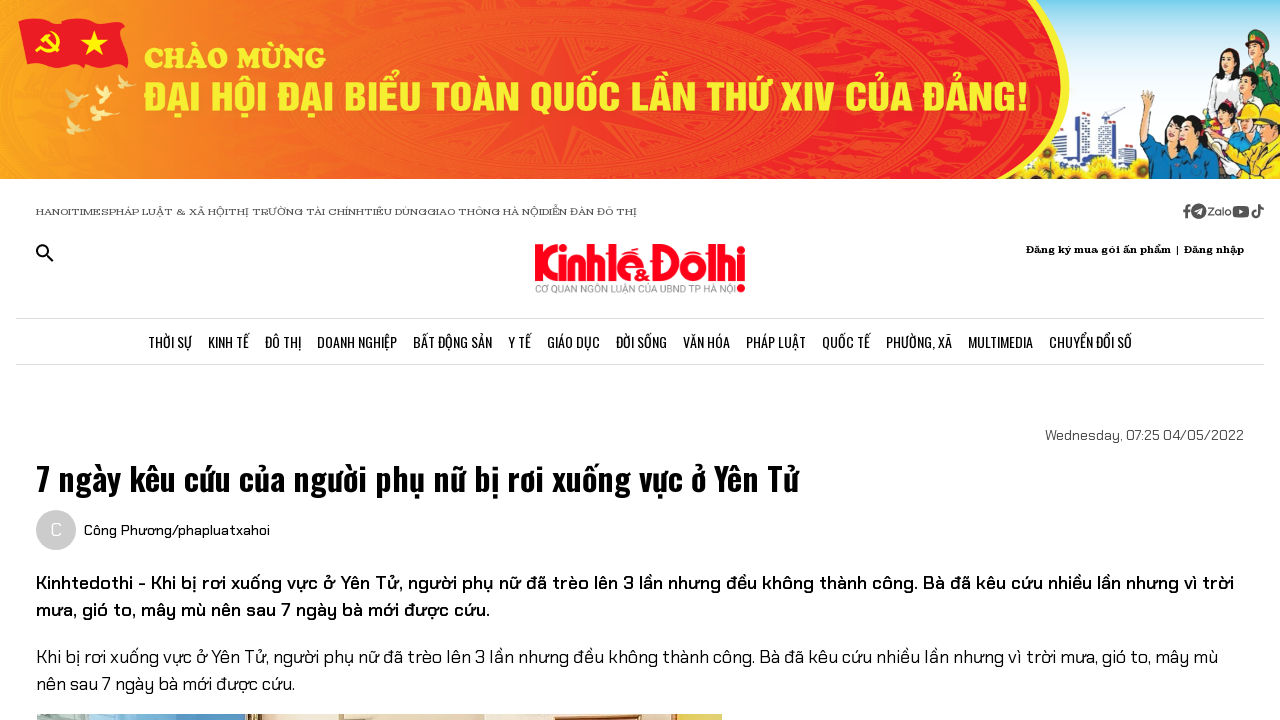

--- FILE ---
content_type: text/html;charset=utf-8
request_url: https://kinhtedothi.vn/7-ngay-keu-cuu-cua-nguoi-phu-nu-bi-roi-xuong-vuc-o-yen-tu.html
body_size: 82878
content:
<!DOCTYPE html><html  lang="vi" data-capo=""><head><meta charset="utf-8">
<meta name="viewport" content="width=device-width, initial-scale=1">
<title>7 ngày kêu cứu của người phụ nữ bị rơi xuống vực ở Yên Tử</title>
<script src="https://accounts.google.com/gsi/client" async defer></script>
<script src="https://sdk.moneyoyo.com/v1/webpush.js?pid=qZ6F_KPRHI2rs3B5EFNgyg" async></script>
<script src="https://images.dmca.com/Badges/DMCABadgeHelper.min.js"></script>
<link rel="stylesheet" href="/styles/trangchitiet.80dd5879.css">
<link rel="stylesheet" href="/_nuxt/entry.DojAWVo9.css">
<link rel="stylesheet" href="/_nuxt/swiper-vue.JG58ooqa.css">
<link rel="stylesheet" href="/_nuxt/page.DMqTu_71.css">
<link rel="modulepreload" as="script" crossorigin href="/_nuxt/DRWNfmaA.js">
<link rel="modulepreload" as="script" crossorigin href="/_nuxt/ETdSRtfG.js">
<link rel="modulepreload" as="script" crossorigin href="/_nuxt/hadDMNfp.js">
<link rel="modulepreload" as="script" crossorigin href="/_nuxt/DXMnuqxB.js">
<link rel="modulepreload" as="script" crossorigin href="/_nuxt/C52w42kS.js">
<link rel="modulepreload" as="script" crossorigin href="/_nuxt/D-tr_Cbd.js">
<link rel="modulepreload" as="script" crossorigin href="/_nuxt/BB-vJ_HM.js">
<link rel="modulepreload" as="script" crossorigin href="/_nuxt/D23shZqH.js">
<link rel="modulepreload" as="script" crossorigin href="/_nuxt/B57U2SCi.js">
<meta name="description" content="Kinhtedothi - Khi bị rơi xuống vực ở Yên Tử, người phụ nữ đã trèo lên 3 lần nhưng đều không thành công. Bà đã kêu cứu nhiều lần nhưng vì trời mưa, gió to, mây mù nên sau 7 ngày bà mới được cứu.">
<meta property="og:title" content="7 ngày kêu cứu của người phụ nữ bị rơi xuống vực ở Yên Tử">
<meta property="og:description" content="Kinhtedothi - Khi bị rơi xuống vực ở Yên Tử, người phụ nữ đã trèo lên 3 lần nhưng đều không thành công. Bà đã kêu cứu nhiều lần nhưng vì trời mưa, gió to, mây mù nên sau 7 ngày bà mới được cứu.">
<meta property="og:type" content="article">
<meta property="og:url" content="https://kinhtedothi.vn/7-ngay-keu-cuu-cua-nguoi-phu-nu-bi-roi-xuong-vuc-o-yen-tu.html">
<meta property="og:image" content="https://resource.kinhtedothi.vn/2022/05/04/4a118f2358ccf77aafd62e98e1ade157.jpg?w=1200&h=630&q=80">
<meta property="og:image:width" content="1200">
<meta property="og:image:height" content="630">
<meta property="og:site_name" content="Báo Kinh Tế Đô Thị">
<meta name="twitter:card" content="summary_large_image">
<meta name="twitter:title" content="7 ngày kêu cứu của người phụ nữ bị rơi xuống vực ở Yên Tử">
<meta name="twitter:description" content="Kinhtedothi - Khi bị rơi xuống vực ở Yên Tử, người phụ nữ đã trèo lên 3 lần nhưng đều không thành công. Bà đã kêu cứu nhiều lần nhưng vì trời mưa, gió to, mây mù nên sau 7 ngày bà mới được cứu.">
<meta name="twitter:image" content="https://resource.kinhtedothi.vn/2022/05/04/4a118f2358ccf77aafd62e98e1ade157.jpg?w=1200&h=630&q=80">
<meta name="google-site-verification" content="pubUt4-xjlwy4h8J-jygcJjDh1FHNBuHCMLmmXYezlw">
<link rel="icon" href="/favicon.ico">
<link rel="canonical" href="https://kinhtedothi.vn/7-ngay-keu-cuu-cua-nguoi-phu-nu-bi-roi-xuong-vuc-o-yen-tu.html">
<meta name="author" content="Báo Kinh Tế Đô Thị">
<meta name="publisher" content="Báo Kinh Tế Đô Thị">
<meta name="robots" content="index,follow,noodp,noarchive">
<meta name="news_keywords" content="rơi xuống,kêu cứu,Yên Tử,rơi xuống vực ở Yên Tử">
<script type="application/ld+json" data-hid="3f06a97">{"@context":"https://schema.org","@type":"Organization","name":"Báo Kinh Tế Đô Thị","url":"https://kinhtedothi.vn","logo":"https://resource.kinhtedothi.vn/resources2025/1/users/1/thumb-ktdt-1749038033.png","sameAs":["https://www.facebook.com/kinhtedothi.vn"]}</script>
<script type="application/ld+json" data-hid="6bc58dc">{"@context":"http://schema.org","@type":"WebSite","name":"7 ngày kêu cứu của người phụ nữ bị rơi xuống vực ở Yên Tử","alternateName":"Kinhtedothi - Khi bị rơi xuống vực ở Yên Tử, người phụ nữ đã trèo lên 3 lần nhưng đều không thành công. Bà đã kêu cứu nhiều lần nhưng vì trời mưa, gió to, mây mù nên sau 7 ngày bà mới được cứu.","url":"https://kinhtedothi.vn/7-ngay-keu-cuu-cua-nguoi-phu-nu-bi-roi-xuong-vuc-o-yen-tu.html"}</script>
<script type="application/ld+json" data-hid="1b77ee5">{"@context":"http://schema.org","@type":"NewsArticle","mainEntityOfPage":{"@type":"WebPage","@id":"https://kinhtedothi.vn/7-ngay-keu-cuu-cua-nguoi-phu-nu-bi-roi-xuong-vuc-o-yen-tu.html"},"headline":"7 ngày kêu cứu của người phụ nữ bị rơi xuống vực ở Yên Tử","description":"Kinhtedothi - Khi bị rơi xuống vực ở Yên Tử, người phụ nữ đã trèo lên 3 lần nhưng đều không thành công. Bà đã kêu cứu nhiều lần nhưng vì trời mưa, gió to, mây mù nên sau 7 ngày bà mới được cứu.","image":{"@type":"ImageObject","url":"https://resource.kinhtedothi.vn/2022/05/04/4a118f2358ccf77aafd62e98e1ade157.jpg","width":720,"height":480},"datePublished":"2022-05-04T07:25:59.773+0700","dateModified":"2022-05-04T07:25:59.773+0700","author":{"@type":"Organization","name":"Báo Kinh Tế Đô Thị"},"publisher":{"@type":"Organization","name":"Báo Kinh Tế Đô Thị","logo":{"@type":"ImageObject","url":"https://resource.kinhtedothi.vn/resources2025/1/users/1/thumb-ktdt-1749038033.png","width":500,"height":112}},"about":["rơi xuống","kêu cứu","Yên Tử","rơi xuống vực ở Yên Tử"]}</script>
<script type="application/ld+json" data-hid="0b8553">{"@context":"http://schema.org","@type":"BreadcrumbList","itemListElement":[{"@type":"ListItem","position":1,"name":"Báo Kinh Tế Đô Thị","item":"https://kinhtedothi.vn"},{"@type":"ListItem","position":2,"name":"Đời sống","item":"https://kinhtedothi.vn/doi-song"}]}</script>
<script type="module" src="/_nuxt/DRWNfmaA.js" crossorigin></script></head><body  class="!overflow-x-hidden max-w-screen min-h-screen w-full h-full text-black max-w-full w-full overflow-x-hidden"><div id="__nuxt"><!--[--><!--[--><!--[--><!--[--><!--[--><div class="nuxt-loading-indicator" style="position:fixed;top:0;right:0;left:0;pointer-events:none;width:auto;height:3px;opacity:0;background:repeating-linear-gradient(to right,#00dc82 0%,#34cdfe 50%,#0047e1 100%);background-size:Infinity% auto;transform:scaleX(0%);transform-origin:left;transition:transform 0.1s, height 0.4s, opacity 0.4s;z-index:999999;"></div><!----><main class="w-screen relative h-screen overflow-x-hidden overflow-y-auto" id="page_4"><!--[--><div class="KTDT_system_design bg-white" data-v-8c10cefc><!----><header class="header" data-v-8c10cefc><div class="image-top-fluit" data-v-8c10cefc><a href="/su-kien/dai-hoi-dai-bieu-toan-quoc-lan-thu-xiv-cua-dang-cong-san-viet-nam" class="" title="Đại hội đại biểu toàn quốc lần thứ XIV của Đảng Cộng sản Việt Nam" data-v-8c10cefc><picture data-v-8c10cefc><source srcset="https://resource.kinhtedothi.vn/resources2025/1/users/1/chao-mung-dh-dang-1768272377.png" media="(max-width: 767px)" data-v-8c10cefc><source srcset="https://resource.kinhtedothi.vn/resources2025/1/users/1/chao-mung-dh-dang-1768272377.png" media="(min-width: 768px)" data-v-8c10cefc><img src="https://resource.kinhtedothi.vn/resources2025/1/users/1/chao-mung-dh-dang-1768272377.png" title="Đại hội đại biểu toàn quốc lần thứ XIV của Đảng Cộng sản Việt Nam" alt="Đại hội đại biểu toàn quốc lần thứ XIV của Đảng Cộng sản Việt Nam" width="100%" data-v-8c10cefc></picture></a></div><nav class="header-menu" data-v-8c10cefc><div class="menu-item px-[20px]" data-v-8c10cefc><a href="https://hanoitimes.vn/" rel="noopener noreferrer" data-v-8c10cefc> HANOITIMES </a><a href="https://phapluatxahoi.kinhtedothi.vn/" rel="noopener noreferrer" data-v-8c10cefc><div data-v-8c10cefc>Pháp Luật &amp; Xã hội</div></a><a href="https://thitruongtaichinh.kinhtedothi.vn/" rel="noopener noreferrer" data-v-8c10cefc><div data-v-8c10cefc>Thị trường tài chính</div></a><a href="https://tieudung.kinhtedothi.vn/" rel="noopener noreferrer" data-v-8c10cefc><div data-v-8c10cefc>Tiêu Dùng</div></a><a href="https://giaothonghanoi.kinhtedothi.vn/" rel="noopener noreferrer" data-v-8c10cefc><div data-v-8c10cefc>Giao thông hà nội</div></a><a href="https://diendandothi.kinhtedothi.vn/" rel="noopener noreferrer" data-v-8c10cefc><div data-v-8c10cefc>Diễn đàn đô thị</div></a></div><div class="flex gap-3 items-center menu-icon" data-v-8c10cefc><svg width="8" height="15" viewBox="0 0 8 15" fill="none" xmlns="http://www.w3.org/2000/svg" data-v-8c10cefc><path d="M7.12891 8.125H5.07812V14.25H2.34375V8.125H0.128906V5.58203H2.34375V3.66797C2.36198 2.55599 2.66276 1.70833 3.24609 1.125C3.84766 0.541667 4.64974 0.25 5.65234 0.25C6.16276 0.25 6.60938 0.277344 6.99219 0.332031C7.39323 0.386719 7.60286 0.414062 7.62109 0.414062V2.57422H6.52734C5.98047 2.59245 5.60677 2.73828 5.40625 3.01172C5.1875 3.26693 5.07812 3.57682 5.07812 3.94141V5.58203H7.51172L7.12891 8.125Z" fill="#555555" data-v-8c10cefc></path></svg><svg width="16" height="17" viewBox="0 0 14 15" fill="none" xmlns="http://www.w3.org/2000/svg" data-v-8c10cefc><path d="M1.96875 2.46484C3.29948 1.13411 4.90365 0.46875 6.78125 0.46875C8.65885 0.46875 10.2539 1.13411 11.5664 2.46484C12.8971 3.77734 13.5625 5.3724 13.5625 7.25C13.5625 9.1276 12.8971 10.7318 11.5664 12.0625C10.2539 13.375 8.65885 14.0312 6.78125 14.0312C4.90365 14.0312 3.29948 13.375 1.96875 12.0625C0.65625 10.7318 0 9.1276 0 7.25C0 5.3724 0.65625 3.77734 1.96875 2.46484ZM10.1172 5.11719C10.1536 4.89844 10.1172 4.74349 10.0078 4.65234C9.91667 4.54297 9.79818 4.51562 9.65234 4.57031L3.11719 7.11328C2.88021 7.1862 2.7526 7.27734 2.73438 7.38672C2.73438 7.49609 2.83464 7.57812 3.03516 7.63281L4.70312 8.15234L8.58594 5.71875C8.69531 5.64583 8.77734 5.63672 8.83203 5.69141C8.85026 5.70964 8.84115 5.73698 8.80469 5.77344L5.66016 8.61719L5.52344 10.3398C5.65104 10.3398 5.76953 10.2852 5.87891 10.1758L6.69922 9.38281L8.39453 10.6406C8.72266 10.8229 8.92318 10.7318 8.99609 10.3672L10.1172 5.11719Z" fill="#555555" data-v-8c10cefc></path></svg><svg width="25" height="11" viewBox="0 0 22 8" fill="none" xmlns="http://www.w3.org/2000/svg" data-v-8c10cefc><path d="M13.5933 0.335442H14.8461C14.8461 2.75512 14.8461 5.17479 14.8461 7.59447C14.4408 7.53305 13.7529 7.79099 13.6056 7.26284C13.581 4.9537 13.6056 2.64457 13.6056 0.335442H13.5933Z" fill="#555555" data-v-8c10cefc></path><path d="M0.782506 0.42142C2.73544 0.42142 4.67609 0.409137 6.62903 0.42142C6.61675 0.802181 6.59218 1.20751 6.33425 1.51457C5.00773 3.14816 3.70577 4.80631 2.36696 6.4399C3.77946 6.4399 5.19196 6.4399 6.60447 6.4399C6.5799 6.77153 6.69044 7.15229 6.48164 7.43479C6.34653 7.61903 6.10088 7.60675 5.90436 7.60675C4.13566 7.60675 2.36696 7.60675 0.598267 7.60675C0.598267 7.23827 0.598267 6.83294 0.868484 6.53816C2.18272 4.90457 3.52153 3.29555 4.82349 1.66196C3.4724 1.66196 2.13359 1.66196 0.782506 1.66196C0.782506 1.25664 0.782506 0.839029 0.782506 0.433703V0.42142Z" fill="#555555" data-v-8c10cefc></path><path d="M17.9659 2.01816C19.3661 1.71109 20.8891 2.62001 21.2699 3.98338C21.7489 5.39588 20.8769 7.0786 19.4152 7.52077C18.187 7.95066 16.7008 7.38566 16.0621 6.26794C15.5585 5.44501 15.5339 4.35186 15.9884 3.50436C16.3691 2.75512 17.1184 2.2024 17.9536 2.03044L17.9659 2.01816ZM17.9413 3.24642C17.0815 3.5412 16.6271 4.57294 16.9587 5.39588C17.2289 6.18197 18.1624 6.66099 18.9731 6.41534C19.8943 6.19425 20.447 5.12566 20.1276 4.2536C19.8574 3.39381 18.8011 2.89023 17.9413 3.23414V3.24642Z" fill="#555555" data-v-8c10cefc></path><path d="M7.58707 3.03762C8.26262 2.21468 9.44175 1.80936 10.4858 2.10414C10.8297 2.19012 11.1368 2.36207 11.4438 2.53403C11.4438 2.44805 11.4438 2.26381 11.4315 2.17783C11.8246 2.17783 12.2176 2.17783 12.6107 2.17783C12.6107 3.98338 12.6107 5.80121 12.6107 7.60675C12.3159 7.60675 12.0334 7.63132 11.7386 7.5699C11.5421 7.48392 11.4807 7.27512 11.3947 7.10316C10.3138 7.93838 8.60653 7.74186 7.69762 6.73468C6.73957 5.75207 6.69044 4.08164 7.57479 3.03762H7.58707ZM9.17153 3.28327C8.26262 3.60262 7.83273 4.7449 8.28718 5.56784C8.68023 6.37849 9.77338 6.71012 10.5595 6.26794C11.2841 5.88718 11.6281 4.9537 11.3087 4.20447C11.0016 3.39381 9.98218 2.93936 9.17153 3.27099V3.28327Z" fill="#555555" data-v-8c10cefc></path></svg><svg width="18" height="12" viewBox="0 0 16 11" fill="none" xmlns="http://www.w3.org/2000/svg" data-v-8c10cefc><path d="M15.0117 1.66797C15.3398 2.81641 15.3398 5.27734 15.3398 5.27734C15.3398 5.27734 15.3398 7.71094 15.0117 8.88672C14.8477 9.54297 14.3281 10.0352 13.6992 10.1992C12.5234 10.5 7.875 10.5 7.875 10.5C7.875 10.5 3.19922 10.5 2.02344 10.1992C1.39453 10.0352 0.875 9.54297 0.710938 8.88672C0.382812 7.71094 0.382812 5.27734 0.382812 5.27734C0.382812 5.27734 0.382812 2.81641 0.710938 1.66797C0.875 1.01172 1.39453 0.492188 2.02344 0.328125C3.19922 0 7.875 0 7.875 0C7.875 0 12.5234 0 13.6992 0.328125C14.3281 0.492188 14.8477 1.01172 15.0117 1.66797ZM6.34375 7.49219L10.2266 5.27734L6.34375 3.0625V7.49219Z" fill="#555555" data-v-8c10cefc></path></svg><svg width="14" height="16" viewBox="0 0 14 16" fill="none" xmlns="http://www.w3.org/2000/svg" data-v-8c10cefc><path d="M13.75 5.99219C12.5195 6.01953 11.3711 5.63672 10.3867 4.92578V9.82031C10.3867 13.2383 6.66797 15.3711 3.71484 13.6758C0.761719 11.9531 0.761719 7.6875 3.71484 5.96484C4.5625 5.47266 5.57422 5.28125 6.55859 5.41797V7.87891C5.05469 7.38672 3.60547 8.72656 3.93359 10.2578C4.28906 11.7891 6.14844 12.3906 7.32422 11.3242C7.73438 10.9414 7.98047 10.3945 7.98047 9.82031V0.25H10.3867C10.3867 0.46875 10.3867 0.660156 10.4414 0.878906C10.6055 1.78125 11.125 2.57422 11.918 3.06641C12.4375 3.42188 13.0938 3.61328 13.75 3.61328V5.99219Z" fill="#555555" data-v-8c10cefc></path></svg></div></nav><div class="mb-header-logo-container" data-v-8c10cefc><a href="/" class="text-center" data-v-8c10cefc><img loading="auto" class="mx-auto w-[150px]" src="/images/ktdt/logo_ktdt.png" alt="Logo" data-v-8c10cefc></a></div><div class="header-main px-[20px]" data-v-8c10cefc><div class="main__action flex-1 text-start flex gap-[16px]" data-v-8c10cefc><svg xmlns="http://www.w3.org/2000/svg" class="icon lg:hidden inline-block" width="24" height="16" viewBox="0 0 24 16" fill="none" data-v-8c10cefc><path fill-rule="evenodd" clip-rule="evenodd" d="M0 1.63477C0 1.3364 0.118526 1.05025 0.329505 0.83927C0.540483 0.628292 0.826631 0.509766 1.125 0.509766H22.875C23.1734 0.509766 23.4595 0.628292 23.6705 0.83927C23.8815 1.05025 24 1.3364 24 1.63477C24 1.93313 23.8815 2.21928 23.6705 2.43026C23.4595 2.64124 23.1734 2.75977 22.875 2.75977H1.125C0.826631 2.75977 0.540483 2.64124 0.329505 2.43026C0.118526 2.21928 0 1.93313 0 1.63477ZM0 8.00977C0 7.7114 0.118526 7.42525 0.329505 7.21427C0.540483 7.00329 0.826631 6.88477 1.125 6.88477H22.875C23.1734 6.88477 23.4595 7.00329 23.6705 7.21427C23.8815 7.42525 24 7.7114 24 8.00977C24 8.30813 23.8815 8.59428 23.6705 8.80526C23.4595 9.01624 23.1734 9.13477 22.875 9.13477H1.125C0.826631 9.13477 0.540483 9.01624 0.329505 8.80526C0.118526 8.59428 0 8.30813 0 8.00977ZM1.125 13.2598C0.826631 13.2598 0.540483 13.3783 0.329505 13.5893C0.118526 13.8002 0 14.0864 0 14.3848C0 14.6831 0.118526 14.9693 0.329505 15.1803C0.540483 15.3912 0.826631 15.5098 1.125 15.5098H22.875C23.1734 15.5098 23.4595 15.3912 23.6705 15.1803C23.8815 14.9693 24 14.6831 24 14.3848C24 14.0864 23.8815 13.8002 23.6705 13.5893C23.4595 13.3783 23.1734 13.2598 22.875 13.2598H1.125Z" fill="black" data-v-8c10cefc></path></svg><svg xmlns="http://www.w3.org/2000/svg" width="18" height="18" viewBox="0 0 18 18" fill="none" data-v-8c10cefc><path d="M12.5 11.2648H11.71L11.43 10.9948C12.4439 9.81879 13.0011 8.31746 13 6.76477C13 5.47919 12.6188 4.22248 11.9046 3.15356C11.1903 2.08464 10.1752 1.25152 8.98744 0.759549C7.79973 0.267579 6.49279 0.138858 5.23192 0.389661C3.97104 0.640465 2.81285 1.25953 1.90381 2.16857C0.994767 3.07761 0.375703 4.2358 0.124899 5.49668C-0.125905 6.75756 0.00281635 8.06449 0.494786 9.25221C0.986756 10.4399 1.81988 11.4551 2.8888 12.1693C3.95772 12.8835 5.21442 13.2648 6.5 13.2648C8.11 13.2648 9.59 12.6748 10.73 11.6948L11 11.9748V12.7648L16 17.7548L17.49 16.2648L12.5 11.2648ZM6.5 11.2648C4.01 11.2648 2 9.25477 2 6.76477C2 4.27477 4.01 2.26477 6.5 2.26477C8.99 2.26477 11 4.27477 11 6.76477C11 9.25477 8.99 11.2648 6.5 11.2648Z" fill="black" data-v-8c10cefc></path></svg></div><div class="header-logo" data-v-8c10cefc><a href="/" class="text-center" data-v-8c10cefc><h2 data-v-8c10cefc><img loading="auto" class="mx-auto" src="/images/ktdt/logo_ktdt.png" alt="Logo" data-v-8c10cefc></h2></a></div><div class="main__auth flex-1 flex items-center justify-end gap-3 text-end" data-v-8c10cefc><span data-v-8c10cefc>Đăng ký mua gói ấn phẩm</span><span data-v-8c10cefc>|</span><span class="cursor-pointer" data-v-8c10cefc>Đăng nhập</span></div></div><div class="nav-bar sm:h-[47px]" data-v-8c10cefc><nav class="w-full transition-all duration-300 relative content-wrap style-scroll" template="Top" dataloading="Silent" additions data-component-id="component-navigation-top-trang-chu" data-loaded="false" data-loading="false" code="component-navigation-top-trang-chu" taxonomy="Navigations" typegetdata="MD5" loading="false" data-v-8c10cefc><div class="flex gap-3 items-center"><div id="nav-bar" class="navigation-top-pc flex items-center lg:py-0 py-2 lg:border-[0px] border-b-[1px] border-t-[1px] border-solid border-[#ddd] border-l-[0px] border-r-[0px]"><button class="bg-transparent px-[16px] lg:hidden block border-r-[2px] border-r-[#eee]"><a href="/" class=""><svg xmlns="http://www.w3.org/2000/svg" class="w-[16px] h-[16px]" viewBox="0 0 576 512"><path d="M575.8 255.5c0 18-15 32.1-32 32.1l-32 0 .7 160.2c0 2.7-.2 5.4-.5 8.1l0 16.2c0 22.1-17.9 40-40 40l-16 0c-1.1 0-2.2 0-3.3-.1c-1.4 .1-2.8 .1-4.2 .1L416 512l-24 0c-22.1 0-40-17.9-40-40l0-24 0-64c0-17.7-14.3-32-32-32l-64 0c-17.7 0-32 14.3-32 32l0 64 0 24c0 22.1-17.9 40-40 40l-24 0-31.9 0c-1.5 0-3-.1-4.5-.2c-1.2 .1-2.4 .2-3.6 .2l-16 0c-22.1 0-40-17.9-40-40l0-112c0-.9 0-1.9 .1-2.8l0-69.7-32 0c-18 0-32-14-32-32.1c0-9 3-17 10-24L266.4 8c7-7 15-8 22-8s15 2 21 7L564.8 231.5c8 7 12 15 11 24z"></path></svg></a></button><div class="nav-container flex-1 px-[16px] xl:px-0"><!----><!--[--><!--[--><div class="nav-item default-nav"><div class="nav-title"><!--[--><a href="/thoi-su" class="nav-link">Thời Sự</a><!--]--></div><div class="dropdown-container"><div id="nav-bar" class="navigation-top-pc flex items-center lg:py-0 py-2 lg:border-[0px] border-b-[1px] border-t-[1px] border-solid border-[#ddd] border-l-[0px] border-r-[0px]"><button class="bg-transparent px-[16px] lg:hidden block border-r-[2px] border-r-[#eee]"><a href="/" class=""><svg xmlns="http://www.w3.org/2000/svg" class="w-[16px] h-[16px]" viewBox="0 0 576 512"><path d="M575.8 255.5c0 18-15 32.1-32 32.1l-32 0 .7 160.2c0 2.7-.2 5.4-.5 8.1l0 16.2c0 22.1-17.9 40-40 40l-16 0c-1.1 0-2.2 0-3.3-.1c-1.4 .1-2.8 .1-4.2 .1L416 512l-24 0c-22.1 0-40-17.9-40-40l0-24 0-64c0-17.7-14.3-32-32-32l-64 0c-17.7 0-32 14.3-32 32l0 64 0 24c0 22.1-17.9 40-40 40l-24 0-31.9 0c-1.5 0-3-.1-4.5-.2c-1.2 .1-2.4 .2-3.6 .2l-16 0c-22.1 0-40-17.9-40-40l0-112c0-.9 0-1.9 .1-2.8l0-69.7-32 0c-18 0-32-14-32-32.1c0-9 3-17 10-24L266.4 8c7-7 15-8 22-8s15 2 21 7L564.8 231.5c8 7 12 15 11 24z"></path></svg></a></button><div class="nav-container flex-1 px-[16px] xl:px-0"><!----><!--[--><!--[--><div class="nav-item"><div class="nav-title"><!--[--><a href="/thoi-su/tin-tuc" class="nav-link">Tin Tức</a><!--]--></div></div><!--]--><!--[--><div class="nav-item"><div class="nav-title"><!--[--><a href="/thoi-su/nghi-quyet-dang-vao-cuoc-song" class="nav-link">Nghị Quyết Đảng Vào Cuộc Sống</a><!--]--></div></div><!--]--><!--[--><div class="nav-item"><div class="nav-title"><!--[--><a href="/thoi-su/thong-tin-doi-ngoai" class="nav-link">Thông Tin Đối Ngoại</a><!--]--></div></div><!--]--><!--[--><div class="nav-item"><div class="nav-title"><!--[--><a href="/thoi-su/cai-cach-hanh-chinh" class="nav-link">Cải Cách Hành Chính</a><!--]--></div></div><!--]--><!--[--><div class="nav-item"><div class="nav-title"><!--[--><a href="/thoi-su/nhan-su" class="nav-link">Nhân Sự</a><!--]--></div></div><!--]--><!--[--><div class="nav-item"><div class="nav-title"><!--[--><a href="/thoi-su/quan-huyen" class="nav-link">Tin quận huyện</a><!--]--></div></div><!--]--><!--]--></div></div></div></div><!--]--><!--[--><div class="nav-item default-nav"><div class="nav-title"><!--[--><a href="/kinh-te" class="nav-link">Kinh Tế</a><!--]--></div><div class="dropdown-container"><div id="nav-bar" class="navigation-top-pc flex items-center lg:py-0 py-2 lg:border-[0px] border-b-[1px] border-t-[1px] border-solid border-[#ddd] border-l-[0px] border-r-[0px]"><button class="bg-transparent px-[16px] lg:hidden block border-r-[2px] border-r-[#eee]"><a href="/" class=""><svg xmlns="http://www.w3.org/2000/svg" class="w-[16px] h-[16px]" viewBox="0 0 576 512"><path d="M575.8 255.5c0 18-15 32.1-32 32.1l-32 0 .7 160.2c0 2.7-.2 5.4-.5 8.1l0 16.2c0 22.1-17.9 40-40 40l-16 0c-1.1 0-2.2 0-3.3-.1c-1.4 .1-2.8 .1-4.2 .1L416 512l-24 0c-22.1 0-40-17.9-40-40l0-24 0-64c0-17.7-14.3-32-32-32l-64 0c-17.7 0-32 14.3-32 32l0 64 0 24c0 22.1-17.9 40-40 40l-24 0-31.9 0c-1.5 0-3-.1-4.5-.2c-1.2 .1-2.4 .2-3.6 .2l-16 0c-22.1 0-40-17.9-40-40l0-112c0-.9 0-1.9 .1-2.8l0-69.7-32 0c-18 0-32-14-32-32.1c0-9 3-17 10-24L266.4 8c7-7 15-8 22-8s15 2 21 7L564.8 231.5c8 7 12 15 11 24z"></path></svg></a></button><div class="nav-container flex-1 px-[16px] xl:px-0"><!----><!--[--><!--[--><div class="nav-item"><div class="nav-title"><!--[--><a href="/kinh-te/thi-truong" class="nav-link">Thị Trường</a><!--]--></div></div><!--]--><!--[--><div class="nav-item"><div class="nav-title"><!--[--><a href="/kinh-te/tai-chinh-chung-khoan" class="nav-link">Tài Chính - Chứng Khoán</a><!--]--></div></div><!--]--><!--[--><div class="nav-item"><div class="nav-title"><!--[--><a href="/kinh-te/du-lich-am-thuc" class="nav-link">Du Lịch - Ẩm Thực</a><!--]--></div></div><!--]--><!--[--><div class="nav-item"><div class="nav-title"><!--[--><a href="/kinh-te/hang-viet" class="nav-link">Hàng Việt</a><!--]--></div></div><!--]--><!--[--><div class="nav-item"><div class="nav-title"><!--[--><a href="/kinh-te/nong-thon-moi" class="nav-link">Nông Thôn Mới</a><!--]--></div></div><!--]--><!--[--><div class="nav-item"><div class="nav-title"><!--[--><a href="/kinh-te/tinh-hoa-am-thuc-ha-noi" class="nav-link">Tinh hoa ẩm thực Hà Nội</a><!--]--></div></div><!--]--><!--]--></div></div></div></div><!--]--><!--[--><div class="nav-item layout-nav"><div class="nav-title"><!--[--><a href="/do-thi" class="nav-link">Đô Thị</a><!--]--></div><div class="dropdown-container"><div class="dropdown"><div class="h-full"><section id="section_224" class="section-navigation" dataloading="Eager" stylesheets data-v-35d9cf96><div class="setting_background setting-background" data-v-35d9cf96><div class="main-label" data-v-35d9cf96><a href="/do-thi" class="" data-v-35d9cf96><span data-v-35d9cf96>Đô thị</span></a></div><div class="section-content flex" data-v-35d9cf96><div class="section-navigation-actions" data-v-35d9cf96><ul class="category_list category-list" data-v-35d9cf96><!--[--><li class="category_item category-item" data-v-35d9cf96><span data-v-35d9cf96><a href="/do-thi/do-thi-24h" class="" data-v-35d9cf96>Đô thị 24h</a></span></li><li class="category_item category-item" data-v-35d9cf96><span data-v-35d9cf96><a href="/do-thi/giao-thong" class="" data-v-35d9cf96>Giao thông</a></span></li><li class="category_item category-item" data-v-35d9cf96><span data-v-35d9cf96><a href="/do-thi/moi-truong" class="" data-v-35d9cf96>Môi trường</a></span></li><li class="category_item category-item" data-v-35d9cf96><span data-v-35d9cf96><a href="/do-thi/quy-hoach-xay-dung" class="" data-v-35d9cf96>Quy hoạch - Xây dựng</a></span></li><!--]--></ul></div><div class="section-layout" data-v-35d9cf96><div class="section_layout border-custom" data-v-35d9cf96><!--[--><div><div class="h-full"><section id="section_226" class="" data-v-936bf7f8><div class="section_layout section-layout setting_background setting-background" data-v-936bf7f8><!----><div class="section-wrap border-custom two_col_layout" data-v-936bf7f8 data-v-7f52812d><!--[--><div class="section_item section-item section_226_item_1" data-v-7f52812d><div class="h-full" data-v-7f52812d><div id="component_178" template="Article" dataloading="Silent" useexclusion="false" enableexclusion="false" enableadvertising="true" type="COMPONENT" code="mega-menu-do-thi" taxonomy="Collections" data-component-id="mega-menu-do-thi" data-loaded="false" data-loading="false" loading="false"><!----><div class="collection collection-container border-custom overflow-hidden"><!--[--><!--[--><div class="skeleton-wrapper first:mt-2 mb-2 last:mb-0"><!--[--><div class="skeleton-image" style="width:150px;height:80px;"></div><!--]--><!--[--><div class="skeleton-text"><!--[--><div class="skeleton-line long"></div><div class="skeleton-line long"></div><!--]--><div class="skeleton-line short"></div></div><!--]--></div><!--]--><!--[--><div class="skeleton-wrapper first:mt-2 mb-2 last:mb-0"><!--[--><div class="skeleton-image" style="width:150px;height:80px;"></div><!--]--><!--[--><div class="skeleton-text"><!--[--><div class="skeleton-line long"></div><div class="skeleton-line long"></div><!--]--><div class="skeleton-line short"></div></div><!--]--></div><!--]--><!--[--><div class="skeleton-wrapper first:mt-2 mb-2 last:mb-0"><!--[--><div class="skeleton-image" style="width:150px;height:80px;"></div><!--]--><!--[--><div class="skeleton-text"><!--[--><div class="skeleton-line long"></div><div class="skeleton-line long"></div><!--]--><div class="skeleton-line short"></div></div><!--]--></div><!--]--><!--[--><div class="skeleton-wrapper first:mt-2 mb-2 last:mb-0"><!--[--><div class="skeleton-image" style="width:150px;height:80px;"></div><!--]--><!--[--><div class="skeleton-text"><!--[--><div class="skeleton-line long"></div><div class="skeleton-line long"></div><!--]--><div class="skeleton-line short"></div></div><!--]--></div><!--]--><!--]--></div></div></div></div><div class="section_item section-item section_226_item_2" data-v-7f52812d><div class="h-full" data-v-7f52812d><section id="section_1524" class="" data-v-936bf7f8><div class="section_layout section-layout setting_background setting-background" data-v-936bf7f8><!----><div class="section-wrap border-custom basic_column" data-v-936bf7f8 data-v-7f52812d><!--[--><div class="section_item section-item section_1524_item_1" data-v-7f52812d><div class="h-full" data-v-7f52812d><div id="component_182" class="component" template="SEARCH_TREND" dataloading="Silent" data-component-id="page_test/com_xu-huong-tim-kiem" data-loaded="false" data-loading="false" type="COMPONENT" code="page_test/com_xu-huong-tim-kiem" taxonomy="Others" loading="false"><!----><ul class="trend-list"><li class="trend-item"><span class="trend-name">Hà Nội</span></li><li class="trend-item"><span class="trend-name">bất động sản</span></li><li class="trend-item"><span class="trend-name">nhà tập thể</span></li><li class="trend-item"><span class="trend-name">Quy hoạch Hà Nội</span></li><li class="trend-item"><span class="trend-name">Huyện Đông Anh</span></li><li class="trend-item"><span class="trend-name">Pháp luật &amp; xã hội</span></li></ul></div></div></div><div class="section_item section-item section_1524_item_2" data-v-7f52812d><div class="h-full" data-v-7f52812d><div id="component_1537" class="component" template="FOLLOW_UP" dataloading="Silent" data-component-id="page_trang-chu-ktdt/com_follow-up" data-loaded="false" data-loading="false" type="COMPONENT" code="page_trang-chu-ktdt/com_follow-up" taxonomy="Others" loading="false"><div class="label-component">Theo dõi Kinh Tế Đô Thị Trên</div><ul class="social-list"><li class="social-item facebook"><span><svg xmlns="http://www.w3.org/2000/svg" class="w-16px h-16px" viewBox="0 0 320 512"><path fill="currentColor" d="M80 299.3V512H196V299.3h86.5l18-97.8H196V166.9c0-51.7 20.3-71.5 72.7-71.5c16.3 0 29.4 .4 37 1.2V7.9C291.4 4 256.4 0 236.2 0C129.3 0 80 50.5 80 159.4v42.1H14v97.8H80z"></path></svg></span></li><li class="social-item twitter"><span><svg xmlns="http://www.w3.org/2000/svg" width="22" height="18" viewBox="0 0 22 18" fill="none"><path fill-rule="evenodd" clip-rule="evenodd" d="M19.2779 0.165224C19.5357 0.0567033 19.8179 0.0192753 20.0951 0.056835C20.3723 0.0943947 20.6344 0.205569 20.8541 0.378787C21.0738 0.552005 21.243 0.780934 21.3441 1.04175C21.4453 1.30256 21.4747 1.58572 21.4293 1.86175L19.0629 16.2155C18.8334 17.6 17.3142 18.394 16.0445 17.7044C14.9823 17.1274 13.4047 16.2384 11.9857 15.3109C11.2762 14.8466 9.10287 13.3598 9.36998 12.3018C9.59952 11.3972 13.2513 7.99784 15.3381 5.97683C16.1571 5.18282 15.7836 4.72478 14.8164 5.45514C12.4145 7.26853 8.55823 10.0262 7.28323 10.8024C6.15847 11.4869 5.57209 11.6038 4.87094 11.4869C3.59176 11.274 2.40545 10.9443 1.43719 10.5426C0.128801 10.0001 0.192447 8.2013 1.43615 7.67753L19.2779 0.165224Z" fill="white"></path></svg></span></li><li class="social-item zalo"><span><svg xmlns="http://www.w3.org/2000/svg" width="28" height="10" viewBox="0 0 28 10" fill="none"><path d="M17.4297 0.153076H19.0867C19.0867 3.35331 19.0867 6.55354 19.0867 9.75377C18.5506 9.67254 17.6409 10.0137 17.4459 9.31516C17.4135 6.26113 17.4459 3.2071 17.4459 0.153076H17.4297Z" fill="white"></path><path d="M0.486348 0.26679C3.06927 0.26679 5.63596 0.250545 8.21888 0.26679C8.20264 0.770379 8.17015 1.30646 7.82901 1.71258C6.07457 3.87314 4.35262 6.06619 2.58193 8.22675C4.45008 8.22675 6.31824 8.22675 8.18639 8.22675C8.1539 8.66536 8.30011 9.16895 8.02395 9.54258C7.84525 9.78626 7.52036 9.77001 7.26044 9.77001C4.92118 9.77001 2.58193 9.77001 0.242676 9.77001C0.242676 9.28267 0.242676 8.74659 0.600062 8.35671C2.33826 6.19615 4.10894 4.06808 5.83089 1.90752C4.04396 1.90752 2.27328 1.90752 0.486348 1.90752C0.486348 1.37144 0.486348 0.819114 0.486348 0.283035V0.26679Z" fill="white"></path><path d="M23.2129 2.37862C25.0648 1.9725 27.0791 3.17461 27.5827 4.97779C28.2163 6.84594 27.0629 9.07148 25.1297 9.6563C23.5053 10.2249 21.5396 9.4776 20.6949 7.99932C20.0289 6.91092 19.9964 5.46513 20.5974 4.34424C21.101 3.35331 22.092 2.62229 23.1966 2.39486L23.2129 2.37862ZM23.1804 4.0031C22.0432 4.39297 21.4422 5.75754 21.8808 6.84594C22.2382 7.88561 23.4728 8.51916 24.5449 8.19426C25.7633 7.90186 26.4943 6.48856 26.0719 5.33517C25.7146 4.19804 24.3175 3.532 23.1804 3.98685V4.0031Z" fill="white"></path><path d="M9.48598 3.72694C10.3794 2.63853 11.9389 2.10245 13.3198 2.49233C13.7746 2.60604 14.1807 2.83347 14.5869 3.0609C14.5869 2.94719 14.5869 2.70351 14.5706 2.5898C15.0904 2.5898 15.6103 2.5898 16.1301 2.5898C16.1301 4.97779 16.1301 7.38202 16.1301 9.77001C15.7402 9.77001 15.3666 9.8025 14.9767 9.72128C14.7168 9.60756 14.6356 9.3314 14.5219 9.10397C13.0923 10.2086 10.8343 9.9487 9.63218 8.61663C8.36509 7.31704 8.30011 5.10775 9.46973 3.72694H9.48598ZM11.5816 4.05183C10.3794 4.4742 9.81088 5.98497 10.4119 7.07337C10.9318 8.14553 12.3776 8.58414 13.4172 7.99932C14.3757 7.49574 14.8305 6.26113 14.4082 5.2702C14.002 4.19804 12.6537 3.59698 11.5816 4.03559V4.05183Z" fill="white"></path></svg></span></li><li class="social-item youtube"><span><svg xmlns="http://www.w3.org/2000/svg" class="w-[24px] h-[24px]" viewBox="0 0 576 512"><path fill="currentColor" d="M549.7 124.1c-6.3-23.7-24.8-42.3-48.3-48.6C458.8 64 288 64 288 64S117.2 64 74.6 75.5c-23.5 6.3-42 24.9-48.3 48.6-11.4 42.9-11.4 132.3-11.4 132.3s0 89.4 11.4 132.3c6.3 23.7 24.8 41.5 48.3 47.8C117.2 448 288 448 288 448s170.8 0 213.4-11.5c23.5-6.3 42-24.2 48.3-47.8 11.4-42.9 11.4-132.3 11.4-132.3s0-89.4-11.4-132.3zm-317.5 213.5V175.2l142.7 81.2-142.7 81.2z"></path></svg></span></li><li class="social-item tiktok"><span><svg xmlns="http://www.w3.org/2000/svg" width="26" height="26" viewBox="0 0 26 26" fill="none"><path d="M10.4749 10.2566V9.25483C10.1273 9.20546 9.77651 9.18006 9.42548 9.17834C5.1312 9.17834 1.63745 12.6727 1.63745 16.9669C1.63745 19.6011 2.95396 21.933 4.96225 23.3431C3.61749 21.9051 2.86977 20.0095 2.87091 18.0406C2.87091 13.8074 6.26535 10.3553 10.4749 10.2566Z" fill="#00F2EA"></path><path d="M10.6587 21.5971C12.5748 21.5971 14.1376 20.0728 14.209 18.1733L14.2155 1.21622H17.3134C17.2472 0.862048 17.2138 0.502741 17.2135 0.142578H12.9823L12.9752 17.1002C12.9047 18.9992 11.3411 20.5229 9.42552 20.5229C8.85046 20.5232 8.28396 20.3831 7.77539 20.1145C8.44178 21.0443 9.51485 21.596 10.6587 21.5971ZM23.1 6.97226V6.0299C21.9616 6.03104 20.8474 5.6997 19.8945 5.07698C20.7301 6.03903 21.8549 6.70399 23.1006 6.97226" fill="#00F2EA"></path><path d="M19.8945 5.07615C18.9607 4.00765 18.4461 2.63635 18.4467 1.2171H17.3131C17.6096 2.80216 18.5426 4.19687 19.8945 5.07615ZM9.42548 13.4096C7.46199 13.4118 5.87094 15.0029 5.86865 16.9664C5.86979 18.2883 6.60382 19.5007 7.77478 20.1148C7.33727 19.5115 7.10183 18.7858 7.10183 18.0406C7.10382 16.0771 8.69488 14.4855 10.6586 14.4832C11.0251 14.4832 11.3764 14.5437 11.708 14.6479V10.3282C11.3604 10.2788 11.0097 10.2534 10.6586 10.2517C10.597 10.2517 10.5362 10.2551 10.4751 10.2563V13.5742C10.1355 13.4664 9.78164 13.4107 9.42548 13.4096Z" fill="#FF004F"></path><path d="M23.1 6.97229V10.2608C20.9056 10.2608 18.8733 9.55907 17.2132 8.36785V16.9667C17.2132 21.2609 13.72 24.7547 9.42575 24.7547C7.7662 24.7547 6.22738 24.231 4.96252 23.3429C6.43257 24.9282 8.4968 25.8289 10.6586 25.8283C14.9529 25.8283 18.4467 22.3346 18.4467 18.0409V9.44206C20.1616 10.6752 22.2212 11.3376 24.3334 11.3351V7.10271C23.9099 7.10271 23.4981 7.05677 23.0997 6.97144" fill="#FF004F"></path><path d="M17.2129 16.9664V8.36756C18.9278 9.60102 20.9874 10.2631 23.0996 10.2606V6.97229C21.8542 6.70374 20.7295 6.03849 19.8941 5.07615C18.5422 4.19687 17.6093 2.80216 17.3128 1.2171H14.2151L14.2086 18.1742C14.1375 20.0731 12.5744 21.5974 10.6583 21.5974C9.51474 21.5963 8.44139 21.0443 7.77529 20.1151C6.60433 19.5012 5.87002 18.2889 5.86859 16.9667C5.87088 15.0032 7.46193 13.4121 9.42542 13.4098C9.79129 13.4098 10.1426 13.4698 10.4748 13.5745V10.2566C6.26529 10.3553 2.87085 13.8074 2.87085 18.0406C2.87085 20.0877 3.66623 21.9513 4.96219 23.3432C6.26871 24.263 7.8278 24.7558 9.42542 24.7544C13.72 24.7544 17.2129 21.2607 17.2129 16.9664Z" fill="black"></path></svg></span></li></ul></div></div></div><!--]--></div></div></section></div></div><!--]--></div></div></section></div></div><!--]--></div></div></div></div></section></div></div></div></div><!--]--><!--[--><div class="nav-item default-nav"><div class="nav-title"><!--[--><a href="/doanh-nghiep" class="nav-link">Doanh Nghiệp</a><!--]--></div><div class="dropdown-container"><div id="nav-bar" class="navigation-top-pc flex items-center lg:py-0 py-2 lg:border-[0px] border-b-[1px] border-t-[1px] border-solid border-[#ddd] border-l-[0px] border-r-[0px]"><button class="bg-transparent px-[16px] lg:hidden block border-r-[2px] border-r-[#eee]"><a href="/" class=""><svg xmlns="http://www.w3.org/2000/svg" class="w-[16px] h-[16px]" viewBox="0 0 576 512"><path d="M575.8 255.5c0 18-15 32.1-32 32.1l-32 0 .7 160.2c0 2.7-.2 5.4-.5 8.1l0 16.2c0 22.1-17.9 40-40 40l-16 0c-1.1 0-2.2 0-3.3-.1c-1.4 .1-2.8 .1-4.2 .1L416 512l-24 0c-22.1 0-40-17.9-40-40l0-24 0-64c0-17.7-14.3-32-32-32l-64 0c-17.7 0-32 14.3-32 32l0 64 0 24c0 22.1-17.9 40-40 40l-24 0-31.9 0c-1.5 0-3-.1-4.5-.2c-1.2 .1-2.4 .2-3.6 .2l-16 0c-22.1 0-40-17.9-40-40l0-112c0-.9 0-1.9 .1-2.8l0-69.7-32 0c-18 0-32-14-32-32.1c0-9 3-17 10-24L266.4 8c7-7 15-8 22-8s15 2 21 7L564.8 231.5c8 7 12 15 11 24z"></path></svg></a></button><div class="nav-container flex-1 px-[16px] xl:px-0"><!----><!--[--><!--[--><div class="nav-item"><div class="nav-title"><!--[--><a href="/doanh-nghiep/thong-tin-doanh-nghiep" class="nav-link">Thông Tin Doanh Nghiệp</a><!--]--></div></div><!--]--><!--[--><div class="nav-item"><div class="nav-title"><!--[--><a href="/doanh-nghiep/khoi-nghiep" class="nav-link">Khởi Nghiệp</a><!--]--></div></div><!--]--><!--[--><div class="nav-item"><div class="nav-title"><!--[--><a href="/doanh-nghiep/doanh-nhan" class="nav-link">Doanh Nhân</a><!--]--></div></div><!--]--><!--]--></div></div></div></div><!--]--><!--[--><div class="nav-item default-nav"><div class="nav-title"><!--[--><a href="/bat-dong-san" class="nav-link">Bất Động Sản</a><!--]--></div><div class="dropdown-container"><div id="nav-bar" class="navigation-top-pc flex items-center lg:py-0 py-2 lg:border-[0px] border-b-[1px] border-t-[1px] border-solid border-[#ddd] border-l-[0px] border-r-[0px]"><button class="bg-transparent px-[16px] lg:hidden block border-r-[2px] border-r-[#eee]"><a href="/" class=""><svg xmlns="http://www.w3.org/2000/svg" class="w-[16px] h-[16px]" viewBox="0 0 576 512"><path d="M575.8 255.5c0 18-15 32.1-32 32.1l-32 0 .7 160.2c0 2.7-.2 5.4-.5 8.1l0 16.2c0 22.1-17.9 40-40 40l-16 0c-1.1 0-2.2 0-3.3-.1c-1.4 .1-2.8 .1-4.2 .1L416 512l-24 0c-22.1 0-40-17.9-40-40l0-24 0-64c0-17.7-14.3-32-32-32l-64 0c-17.7 0-32 14.3-32 32l0 64 0 24c0 22.1-17.9 40-40 40l-24 0-31.9 0c-1.5 0-3-.1-4.5-.2c-1.2 .1-2.4 .2-3.6 .2l-16 0c-22.1 0-40-17.9-40-40l0-112c0-.9 0-1.9 .1-2.8l0-69.7-32 0c-18 0-32-14-32-32.1c0-9 3-17 10-24L266.4 8c7-7 15-8 22-8s15 2 21 7L564.8 231.5c8 7 12 15 11 24z"></path></svg></a></button><div class="nav-container flex-1 px-[16px] xl:px-0"><!----><!--[--><!--[--><div class="nav-item"><div class="nav-title"><!--[--><a href="/bat-dong-san/thi-truong" class="nav-link">Thị Trường</a><!--]--></div></div><!--]--><!--[--><div class="nav-item"><div class="nav-title"><!--[--><a href="/bat-dong-san/tu-van-dau-tu" class="nav-link">Tư Vấn Đầu Tư</a><!--]--></div></div><!--]--><!--[--><div class="nav-item"><div class="nav-title"><!--[--><a href="/bat-dong-san/du-an" class="nav-link">Dự Án</a><!--]--></div></div><!--]--><!--[--><div class="nav-item"><div class="nav-title"><!--[--><a href="/bat-dong-san/phong-thuy" class="nav-link">Phong Thủy</a><!--]--></div></div><!--]--><!--[--><div class="nav-item"><div class="nav-title"><!--[--><a href="/bat-dong-san/do-thi-cuoc-song" class="nav-link">Đô Thị &amp; Cuộc Sống</a><!--]--></div></div><!--]--><!--[--><div class="nav-item"><div class="nav-title"><!--[--><a href="/bat-dong-san/kien-truc-noi-that" class="nav-link">Kiến Trúc - Nội Thất</a><!--]--></div></div><!--]--><!--]--></div></div></div></div><!--]--><!--[--><div class="nav-item default-nav"><div class="nav-title"><!--[--><a href="/y-te" class="nav-link">Y Tế</a><!--]--></div><div class="dropdown-container"><div id="nav-bar" class="navigation-top-pc flex items-center lg:py-0 py-2 lg:border-[0px] border-b-[1px] border-t-[1px] border-solid border-[#ddd] border-l-[0px] border-r-[0px]"><button class="bg-transparent px-[16px] lg:hidden block border-r-[2px] border-r-[#eee]"><a href="/" class=""><svg xmlns="http://www.w3.org/2000/svg" class="w-[16px] h-[16px]" viewBox="0 0 576 512"><path d="M575.8 255.5c0 18-15 32.1-32 32.1l-32 0 .7 160.2c0 2.7-.2 5.4-.5 8.1l0 16.2c0 22.1-17.9 40-40 40l-16 0c-1.1 0-2.2 0-3.3-.1c-1.4 .1-2.8 .1-4.2 .1L416 512l-24 0c-22.1 0-40-17.9-40-40l0-24 0-64c0-17.7-14.3-32-32-32l-64 0c-17.7 0-32 14.3-32 32l0 64 0 24c0 22.1-17.9 40-40 40l-24 0-31.9 0c-1.5 0-3-.1-4.5-.2c-1.2 .1-2.4 .2-3.6 .2l-16 0c-22.1 0-40-17.9-40-40l0-112c0-.9 0-1.9 .1-2.8l0-69.7-32 0c-18 0-32-14-32-32.1c0-9 3-17 10-24L266.4 8c7-7 15-8 22-8s15 2 21 7L564.8 231.5c8 7 12 15 11 24z"></path></svg></a></button><div class="nav-container flex-1 px-[16px] xl:px-0"><!----><!--[--><!--[--><div class="nav-item"><div class="nav-title"><!--[--><a href="/y-te/tin-tuc" class="nav-link">Y tế 24h</a><!--]--></div></div><!--]--><!--[--><div class="nav-item"><div class="nav-title"><!--[--><a href="/y-te/an-toan-thuc-pham" class="nav-link">An Toàn Thực Phẩm</a><!--]--></div></div><!--]--><!--[--><div class="nav-item"><div class="nav-title"><!--[--><a href="/y-te/tu-van-suc-khoe" class="nav-link">Tư Vấn Sức Khỏe</a><!--]--></div></div><!--]--><!--[--><div class="nav-item"><div class="nav-title"><!--[--><a href="/y-te/dinh-duong" class="nav-link">Dinh Dưỡng</a><!--]--></div></div><!--]--><!--]--></div></div></div></div><!--]--><!--[--><div class="nav-item default-nav"><div class="nav-title"><!--[--><a href="/giao-duc" class="nav-link">Giáo Dục</a><!--]--></div><div class="dropdown-container"><div id="nav-bar" class="navigation-top-pc flex items-center lg:py-0 py-2 lg:border-[0px] border-b-[1px] border-t-[1px] border-solid border-[#ddd] border-l-[0px] border-r-[0px]"><button class="bg-transparent px-[16px] lg:hidden block border-r-[2px] border-r-[#eee]"><a href="/" class=""><svg xmlns="http://www.w3.org/2000/svg" class="w-[16px] h-[16px]" viewBox="0 0 576 512"><path d="M575.8 255.5c0 18-15 32.1-32 32.1l-32 0 .7 160.2c0 2.7-.2 5.4-.5 8.1l0 16.2c0 22.1-17.9 40-40 40l-16 0c-1.1 0-2.2 0-3.3-.1c-1.4 .1-2.8 .1-4.2 .1L416 512l-24 0c-22.1 0-40-17.9-40-40l0-24 0-64c0-17.7-14.3-32-32-32l-64 0c-17.7 0-32 14.3-32 32l0 64 0 24c0 22.1-17.9 40-40 40l-24 0-31.9 0c-1.5 0-3-.1-4.5-.2c-1.2 .1-2.4 .2-3.6 .2l-16 0c-22.1 0-40-17.9-40-40l0-112c0-.9 0-1.9 .1-2.8l0-69.7-32 0c-18 0-32-14-32-32.1c0-9 3-17 10-24L266.4 8c7-7 15-8 22-8s15 2 21 7L564.8 231.5c8 7 12 15 11 24z"></path></svg></a></button><div class="nav-container flex-1 px-[16px] xl:px-0"><!----><!--[--><!--[--><div class="nav-item"><div class="nav-title"><!--[--><a href="/giao-duc/tuyen-sinh" class="nav-link">Tuyển Sinh</a><!--]--></div></div><!--]--><!--[--><div class="nav-item"><div class="nav-title"><!--[--><a href="/giao-duc/cau-chuyen-hoc-duong" class="nav-link">Câu Chuyện Học Đường</a><!--]--></div></div><!--]--><!--[--><div class="nav-item"><div class="nav-title"><!--[--><a href="/giao-duc/du-hoc" class="nav-link">Du Học</a><!--]--></div></div><!--]--><!--]--></div></div></div></div><!--]--><!--[--><div class="nav-item default-nav"><div class="nav-title"><!--[--><a href="/doi-song" class="nav-link">Đời Sống</a><!--]--></div><div class="dropdown-container"><div id="nav-bar" class="navigation-top-pc flex items-center lg:py-0 py-2 lg:border-[0px] border-b-[1px] border-t-[1px] border-solid border-[#ddd] border-l-[0px] border-r-[0px]"><button class="bg-transparent px-[16px] lg:hidden block border-r-[2px] border-r-[#eee]"><a href="/" class=""><svg xmlns="http://www.w3.org/2000/svg" class="w-[16px] h-[16px]" viewBox="0 0 576 512"><path d="M575.8 255.5c0 18-15 32.1-32 32.1l-32 0 .7 160.2c0 2.7-.2 5.4-.5 8.1l0 16.2c0 22.1-17.9 40-40 40l-16 0c-1.1 0-2.2 0-3.3-.1c-1.4 .1-2.8 .1-4.2 .1L416 512l-24 0c-22.1 0-40-17.9-40-40l0-24 0-64c0-17.7-14.3-32-32-32l-64 0c-17.7 0-32 14.3-32 32l0 64 0 24c0 22.1-17.9 40-40 40l-24 0-31.9 0c-1.5 0-3-.1-4.5-.2c-1.2 .1-2.4 .2-3.6 .2l-16 0c-22.1 0-40-17.9-40-40l0-112c0-.9 0-1.9 .1-2.8l0-69.7-32 0c-18 0-32-14-32-32.1c0-9 3-17 10-24L266.4 8c7-7 15-8 22-8s15 2 21 7L564.8 231.5c8 7 12 15 11 24z"></path></svg></a></button><div class="nav-container flex-1 px-[16px] xl:px-0"><!----><!--[--><!--[--><div class="nav-item"><div class="nav-title"><!--[--><a href="/doi-song/viec-lam-an-sinh-xa-hoi" class="nav-link">Việc Làm - An Sinh Xã Hội</a><!--]--></div></div><!--]--><!--[--><div class="nav-item"><div class="nav-title"><!--[--><a href="/doi-song/phong-su-ghi-chep" class="nav-link">Phóng Sự Ghi Chép</a><!--]--></div></div><!--]--><!--[--><div class="nav-item"><div class="nav-title"><!--[--><a href="/doi-song/nguoi-tot-viec-tot" class="nav-link">Người Tốt Việc Tốt</a><!--]--></div></div><!--]--><!--]--></div></div></div></div><!--]--><!--[--><div class="nav-item default-nav"><div class="nav-title"><!--[--><a href="/van-hoa" class="nav-link">Văn Hóa</a><!--]--></div><div class="dropdown-container"><div id="nav-bar" class="navigation-top-pc flex items-center lg:py-0 py-2 lg:border-[0px] border-b-[1px] border-t-[1px] border-solid border-[#ddd] border-l-[0px] border-r-[0px]"><button class="bg-transparent px-[16px] lg:hidden block border-r-[2px] border-r-[#eee]"><a href="/" class=""><svg xmlns="http://www.w3.org/2000/svg" class="w-[16px] h-[16px]" viewBox="0 0 576 512"><path d="M575.8 255.5c0 18-15 32.1-32 32.1l-32 0 .7 160.2c0 2.7-.2 5.4-.5 8.1l0 16.2c0 22.1-17.9 40-40 40l-16 0c-1.1 0-2.2 0-3.3-.1c-1.4 .1-2.8 .1-4.2 .1L416 512l-24 0c-22.1 0-40-17.9-40-40l0-24 0-64c0-17.7-14.3-32-32-32l-64 0c-17.7 0-32 14.3-32 32l0 64 0 24c0 22.1-17.9 40-40 40l-24 0-31.9 0c-1.5 0-3-.1-4.5-.2c-1.2 .1-2.4 .2-3.6 .2l-16 0c-22.1 0-40-17.9-40-40l0-112c0-.9 0-1.9 .1-2.8l0-69.7-32 0c-18 0-32-14-32-32.1c0-9 3-17 10-24L266.4 8c7-7 15-8 22-8s15 2 21 7L564.8 231.5c8 7 12 15 11 24z"></path></svg></a></button><div class="nav-container flex-1 px-[16px] xl:px-0"><!----><!--[--><!--[--><div class="nav-item"><div class="nav-title"><!--[--><a href="/van-hoa/van-nghe" class="nav-link">Văn Nghệ</a><!--]--></div></div><!--]--><!--[--><div class="nav-item"><div class="nav-title"><!--[--><a href="/van-hoa/ha-noi-thanh-lich-van-minh" class="nav-link">Hà Nội Thanh Lịch Văn Minh</a><!--]--></div></div><!--]--><!--[--><div class="nav-item"><div class="nav-title"><!--[--><a href="/van-hoa/giai-tri" class="nav-link">Giải Trí</a><!--]--></div></div><!--]--><!--[--><div class="nav-item"><div class="nav-title"><!--[--><a href="/van-hoa/the-thao" class="nav-link">Thể Thao</a><!--]--></div></div><!--]--><!--[--><div class="nav-item"><div class="nav-title"><!--[--><a href="/van-hoa/gia-dinh" class="nav-link">Gia Đình</a><!--]--></div></div><!--]--><!--[--><div class="nav-item"><div class="nav-title"><!--[--><a href="/van-hoa/goc-anh-ha-noi-dep-va-chua-dep" class="nav-link">Góc ảnh: Hà Nội đẹp và chưa đẹp</a><!--]--></div></div><!--]--><!--]--></div></div></div></div><!--]--><!--[--><div class="nav-item default-nav"><div class="nav-title"><!--[--><a href="/phap-luat" class="nav-link">Pháp Luật</a><!--]--></div><div class="dropdown-container"><div id="nav-bar" class="navigation-top-pc flex items-center lg:py-0 py-2 lg:border-[0px] border-b-[1px] border-t-[1px] border-solid border-[#ddd] border-l-[0px] border-r-[0px]"><button class="bg-transparent px-[16px] lg:hidden block border-r-[2px] border-r-[#eee]"><a href="/" class=""><svg xmlns="http://www.w3.org/2000/svg" class="w-[16px] h-[16px]" viewBox="0 0 576 512"><path d="M575.8 255.5c0 18-15 32.1-32 32.1l-32 0 .7 160.2c0 2.7-.2 5.4-.5 8.1l0 16.2c0 22.1-17.9 40-40 40l-16 0c-1.1 0-2.2 0-3.3-.1c-1.4 .1-2.8 .1-4.2 .1L416 512l-24 0c-22.1 0-40-17.9-40-40l0-24 0-64c0-17.7-14.3-32-32-32l-64 0c-17.7 0-32 14.3-32 32l0 64 0 24c0 22.1-17.9 40-40 40l-24 0-31.9 0c-1.5 0-3-.1-4.5-.2c-1.2 .1-2.4 .2-3.6 .2l-16 0c-22.1 0-40-17.9-40-40l0-112c0-.9 0-1.9 .1-2.8l0-69.7-32 0c-18 0-32-14-32-32.1c0-9 3-17 10-24L266.4 8c7-7 15-8 22-8s15 2 21 7L564.8 231.5c8 7 12 15 11 24z"></path></svg></a></button><div class="nav-container flex-1 px-[16px] xl:px-0"><!----><!--[--><!--[--><div class="nav-item"><div class="nav-title"><!--[--><a href="/phap-luat/pha-an" class="nav-link">Phá Án</a><!--]--></div></div><!--]--><!--[--><div class="nav-item"><div class="nav-title"><!--[--><a href="/phap-luat/phap-dinh" class="nav-link">Pháp Đình</a><!--]--></div></div><!--]--><!--[--><div class="nav-item"><div class="nav-title"><!--[--><a href="/phap-luat/ban-doc" class="nav-link">Bạn Đọc</a><!--]--></div></div><!--]--><!--[--><div class="nav-item"><div class="nav-title"><!--[--><a href="/phap-luat/van-ban-chinh-sach" class="nav-link">Văn Bản Chính Sách</a><!--]--></div></div><!--]--><!--]--></div></div></div></div><!--]--><!--[--><div class="nav-item default-nav"><div class="nav-title"><!--[--><a href="/quoc-te" class="nav-link">Quốc Tế</a><!--]--></div><div class="dropdown-container"><div id="nav-bar" class="navigation-top-pc flex items-center lg:py-0 py-2 lg:border-[0px] border-b-[1px] border-t-[1px] border-solid border-[#ddd] border-l-[0px] border-r-[0px]"><button class="bg-transparent px-[16px] lg:hidden block border-r-[2px] border-r-[#eee]"><a href="/" class=""><svg xmlns="http://www.w3.org/2000/svg" class="w-[16px] h-[16px]" viewBox="0 0 576 512"><path d="M575.8 255.5c0 18-15 32.1-32 32.1l-32 0 .7 160.2c0 2.7-.2 5.4-.5 8.1l0 16.2c0 22.1-17.9 40-40 40l-16 0c-1.1 0-2.2 0-3.3-.1c-1.4 .1-2.8 .1-4.2 .1L416 512l-24 0c-22.1 0-40-17.9-40-40l0-24 0-64c0-17.7-14.3-32-32-32l-64 0c-17.7 0-32 14.3-32 32l0 64 0 24c0 22.1-17.9 40-40 40l-24 0-31.9 0c-1.5 0-3-.1-4.5-.2c-1.2 .1-2.4 .2-3.6 .2l-16 0c-22.1 0-40-17.9-40-40l0-112c0-.9 0-1.9 .1-2.8l0-69.7-32 0c-18 0-32-14-32-32.1c0-9 3-17 10-24L266.4 8c7-7 15-8 22-8s15 2 21 7L564.8 231.5c8 7 12 15 11 24z"></path></svg></a></button><div class="nav-container flex-1 px-[16px] xl:px-0"><!----><!--[--><!--[--><div class="nav-item"><div class="nav-title"><!--[--><a href="/quoc-te/quoc-te-24h" class="nav-link">Quốc Tế 24h</a><!--]--></div></div><!--]--><!--[--><div class="nav-item"><div class="nav-title"><!--[--><a href="/quoc-te/kinh-te-tai-chinh-toan-cau" class="nav-link">Kinh Tế Tài Chính Toàn Cầu</a><!--]--></div></div><!--]--><!--[--><div class="nav-item"><div class="nav-title"><!--[--><a href="/quoc-te/cac-do-thi-tren-the-gioi" class="nav-link">Các Đô Thị Trên Thế Giới</a><!--]--></div></div><!--]--><!--[--><div class="nav-item"><div class="nav-title"><!--[--><a href="/quoc-te/su-kien-binh-luan" class="nav-link">Sự Kiện - Bình Luận</a><!--]--></div></div><!--]--><!--]--></div></div></div></div><!--]--><!--[--><div class="nav-item"><div class="nav-title"><!--[--><a href="/phuong-xa" class="nav-link">Phường, Xã</a><!--]--></div></div><!--]--><!--[--><div class="nav-item default-nav"><div class="nav-title"><!--[--><a href="/multimedia" class="nav-link">Multimedia</a><!--]--></div><div class="dropdown-container"><div id="nav-bar" class="navigation-top-pc flex items-center lg:py-0 py-2 lg:border-[0px] border-b-[1px] border-t-[1px] border-solid border-[#ddd] border-l-[0px] border-r-[0px]"><button class="bg-transparent px-[16px] lg:hidden block border-r-[2px] border-r-[#eee]"><a href="/" class=""><svg xmlns="http://www.w3.org/2000/svg" class="w-[16px] h-[16px]" viewBox="0 0 576 512"><path d="M575.8 255.5c0 18-15 32.1-32 32.1l-32 0 .7 160.2c0 2.7-.2 5.4-.5 8.1l0 16.2c0 22.1-17.9 40-40 40l-16 0c-1.1 0-2.2 0-3.3-.1c-1.4 .1-2.8 .1-4.2 .1L416 512l-24 0c-22.1 0-40-17.9-40-40l0-24 0-64c0-17.7-14.3-32-32-32l-64 0c-17.7 0-32 14.3-32 32l0 64 0 24c0 22.1-17.9 40-40 40l-24 0-31.9 0c-1.5 0-3-.1-4.5-.2c-1.2 .1-2.4 .2-3.6 .2l-16 0c-22.1 0-40-17.9-40-40l0-112c0-.9 0-1.9 .1-2.8l0-69.7-32 0c-18 0-32-14-32-32.1c0-9 3-17 10-24L266.4 8c7-7 15-8 22-8s15 2 21 7L564.8 231.5c8 7 12 15 11 24z"></path></svg></a></button><div class="nav-container flex-1 px-[16px] xl:px-0"><!----><!--[--><!--[--><div class="nav-item"><div class="nav-title"><!--[--><a href="/multimedia/podcast" class="nav-link">Podcast</a><!--]--></div></div><!--]--><!--[--><div class="nav-item"><div class="nav-title"><!--[--><a href="/multimedia/multimedia-photo-anh" class="nav-link">Ảnh</a><!--]--></div></div><!--]--><!--[--><div class="nav-item"><div class="nav-title"><!--[--><a href="/multimedia/video-clip" class="nav-link">Video Clip</a><!--]--></div></div><!--]--><!--[--><div class="nav-item"><div class="nav-title"><!--[--><a href="/multimedia/infographics" class="nav-link">Infographics</a><!--]--></div></div><!--]--><!--[--><div class="nav-item"><div class="nav-title"><!--[--><a href="/multimedia/eMagazine" class="nav-link">Emagazine</a><!--]--></div></div><!--]--><!--[--><div class="nav-item"><div class="nav-title"><!--[--><a href="/multimedia/short" class="nav-link">Short</a><!--]--></div></div><!--]--><!--]--></div></div></div></div><!--]--><!--[--><div class="nav-item default-nav"><div class="nav-title"><!--[--><a href="/chuyen-doi-so" class="nav-link">Chuyển Đổi Số</a><!--]--></div><div class="dropdown-container"><div id="nav-bar" class="navigation-top-pc flex items-center lg:py-0 py-2 lg:border-[0px] border-b-[1px] border-t-[1px] border-solid border-[#ddd] border-l-[0px] border-r-[0px]"><button class="bg-transparent px-[16px] lg:hidden block border-r-[2px] border-r-[#eee]"><a href="/" class=""><svg xmlns="http://www.w3.org/2000/svg" class="w-[16px] h-[16px]" viewBox="0 0 576 512"><path d="M575.8 255.5c0 18-15 32.1-32 32.1l-32 0 .7 160.2c0 2.7-.2 5.4-.5 8.1l0 16.2c0 22.1-17.9 40-40 40l-16 0c-1.1 0-2.2 0-3.3-.1c-1.4 .1-2.8 .1-4.2 .1L416 512l-24 0c-22.1 0-40-17.9-40-40l0-24 0-64c0-17.7-14.3-32-32-32l-64 0c-17.7 0-32 14.3-32 32l0 64 0 24c0 22.1-17.9 40-40 40l-24 0-31.9 0c-1.5 0-3-.1-4.5-.2c-1.2 .1-2.4 .2-3.6 .2l-16 0c-22.1 0-40-17.9-40-40l0-112c0-.9 0-1.9 .1-2.8l0-69.7-32 0c-18 0-32-14-32-32.1c0-9 3-17 10-24L266.4 8c7-7 15-8 22-8s15 2 21 7L564.8 231.5c8 7 12 15 11 24z"></path></svg></a></button><div class="nav-container flex-1 px-[16px] xl:px-0"><!----><!--[--><!--[--><div class="nav-item"><div class="nav-title"><!--[--><a href="/chuyen-doi-so/cong-nghe" class="nav-link">Công Nghệ</a><!--]--></div></div><!--]--><!--[--><div class="nav-item"><div class="nav-title"><!--[--><a href="/chuyen-doi-so/trai-nghiem" class="nav-link">Trải Nghiệm</a><!--]--></div></div><!--]--><!--]--></div></div></div></div><!--]--><!--]--></div></div><!----></div></nav></div></header><div class="page_container full-size-page" template="TEMPLATE:Default" dataloading="Silent" additions="{&quot;categories&quot;:[261,2088,252,2042,251,256,257,268,249,264,255,273,260,253,254,272,258,250,2041,248],&quot;primaryCategory&quot;:349,&quot;navigation&quot;:{&quot;navigationTop&quot;:&quot;component-navigation-top-trang-chu&quot;,&quot;navigationBottom&quot;:&quot;&quot;},&quot;placeholders&quot;:{&quot;placeholderTop&quot;:&quot;&quot;,&quot;placeholderPopup&quot;:&quot;&quot;,&quot;placeholderSapo&quot;:[486],&quot;placeholderLeftContent&quot;:[489],&quot;placeholderFooterContent&quot;:[487],&quot;placeholderCenterContent&quot;:[488],&quot;placeholderThreeQuarterContent&quot;:[502]}}" stylesheets data-v-8c10cefc data-v-ccc50e46><div class="layout_container full-size-layout grid-container" data-v-ccc50e46><!--[--><!--[--><!--[--><!--[--><!--[--><!--[--><!--[--><section id="section_2720" class="" data-v-936bf7f8><div class="section_layout section-layout setting_background setting-background" data-v-936bf7f8><!----><div class="section-wrap border-custom basic_column" data-v-936bf7f8 data-v-7f52812d><!--[--><div class="section_item section-item section_2720_item_1" data-v-7f52812d><div class="h-full" data-v-7f52812d><div id="component_3329" template="Default" dataloading="Silent" enableadvertising="true" data-component-id="page_home-ktdt/sec_ad-top/com_no1" data-loaded="false" data-loading="false" type="COMPONENT" code="page_home-ktdt/sec_ad-top/com_no1" taxonomy="Placeholders" loading="false"><div class="content-placeholder has-value-placeholder" style=""><!----></div></div></div></div><!--]--></div></div></section><section id="section_58"><div class="section-layout setting_background setting-background"><!--[--><section class="detail-article-layout" data-v-9f0fecea><!--[--><!----><!--[--><audio preload="auto" data-v-9f0fecea><!----><!----></audio><div class="normal-wrap xl:pt-[24px] pt-[20px]" data-v-9f0fecea><div class="article-detail section_layout border-custsom !w-100% max-w-1248px mx-auto" data-v-9f0fecea><div class="flex flex-1 justify-evenly flex-wrap" data-v-9f0fecea><div class="article-actions xl:block hidden" data-v-9f0fecea><ul data-v-9f0fecea><li class="action-item" data-v-9f0fecea><a class="w-full h-full flex items-center justify-center" href="https://www.facebook.com/sharer/sharer.php?u=undefined&amp;quote=7 ngày kêu cứu của người phụ nữ bị rơi xuống vực ở Yên Tử" target="_blank" data-v-9f0fecea><svg data-name="facebook" fill="none" height="19" viewBox="0 0 11 19" width="11" xmlns="http://www.w3.org/2000/svg" data-v-9f0fecea><path d="M9.80859 10.875H7.17188V18.75H3.65625V10.875H0.773438V7.64062H3.65625V5.14453C3.65625 2.33203 5.34375 0.75 7.91016 0.75C9.14062 0.75 10.4414 0.996094 10.4414 0.996094V3.77344H9C7.59375 3.77344 7.17188 4.61719 7.17188 5.53125V7.64062H10.3008L9.80859 10.875Z" fill="currentColor" data-v-9f0fecea></path></svg></a></li><li class="action-item" data-v-9f0fecea><a class="w-full h-full flex items-center justify-center" href="https://t.me/share/url?url=undefined&amp;text=7 ngày kêu cứu của người phụ nữ bị rơi xuống vực ở Yên Tử" target="_blank" data-v-9f0fecea><svg data-name="telegram" fill="none" height="16" viewBox="0 0 17 16" width="17" xmlns="http://www.w3.org/2000/svg" data-v-9f0fecea><path clip-rule="evenodd" d="M15.0141 0.943591C15.22 0.856916 15.4454 0.827023 15.6668 0.857022C15.8882 0.88702 16.0975 0.975814 16.273 1.11416C16.4484 1.25251 16.5836 1.43535 16.6644 1.64366C16.7452 1.85197 16.7687 2.07812 16.7324 2.29859L14.8424 13.7628C14.6591 14.8686 13.4457 15.5028 12.4316 14.9519C11.5832 14.4911 10.3232 13.7811 9.18991 13.0403C8.62324 12.6694 6.88741 11.4819 7.10074 10.6369C7.28407 9.91442 10.2007 7.19942 11.8674 5.58526C12.5216 4.95109 12.2232 4.58526 11.4507 5.16859C9.53241 6.61692 6.45241 8.81943 5.43407 9.43942C4.53574 9.98609 4.06741 10.0794 3.50741 9.98609C2.48574 9.81609 1.53824 9.55276 0.764907 9.23193C-0.280093 8.79859 -0.22926 7.36192 0.764073 6.94359L15.0141 0.943591Z" fill="currentColor" fill-rule="evenodd" data-v-9f0fecea></path></svg></a></li><li class="action-item" data-v-9f0fecea><a href="https://twitter.com/intent/tweet?text=7 ngày kêu cứu của người phụ nữ bị rơi xuống vực ở Yên Tử&amp;url=undefined&amp;hashtags=kinhtedothi" target="_blank" rel="noopener noreferrer" data-v-9f0fecea><svg xmlns="http://www.w3.org/2000/svg" data-name="twitter" fill="currentColor" height="16" viewBox="0 0 512 512" data-v-9f0fecea><path d="M459.4 151.7c.3 4.5 .3 9.1 .3 13.6 0 138.7-105.6 298.6-298.6 298.6-59.5 0-114.7-17.2-161.1-47.1 8.4 1 16.6 1.3 25.3 1.3 49.1 0 94.2-16.6 130.3-44.8-46.1-1-84.8-31.2-98.1-72.8 6.5 1 13 1.6 19.8 1.6 9.4 0 18.8-1.3 27.6-3.6-48.1-9.7-84.1-52-84.1-103v-1.3c14 7.8 30.2 12.7 47.4 13.3-28.3-18.8-46.8-51-46.8-87.4 0-19.5 5.2-37.4 14.3-53 51.7 63.7 129.3 105.3 216.4 109.8-1.6-7.8-2.6-15.9-2.6-24 0-57.8 46.8-104.9 104.9-104.9 30.2 0 57.5 12.7 76.7 33.1 23.7-4.5 46.5-13.3 66.6-25.3-7.8 24.4-24.4 44.8-46.1 57.8 21.1-2.3 41.6-8.1 60.4-16.2-14.3 20.8-32.2 39.3-52.6 54.3z" data-v-9f0fecea></path></svg></a></li><li class="action-item" data-v-9f0fecea><svg data-name="copy link" fill="none" height="12" viewBox="0 0 21 12" width="21" xmlns="http://www.w3.org/2000/svg" data-v-9f0fecea><path d="M0.5 5.75C0.5 2.65625 2.99609 0.125 6.125 0.125H8.9375C9.21875 0.125 9.5 0.40625 9.5 0.6875C9.5 1.00391 9.21875 1.25 8.9375 1.25H6.125C3.62891 1.25 1.625 3.28906 1.625 5.75C1.625 8.24609 3.62891 10.25 6.125 10.25H8.9375C9.21875 10.25 9.5 10.5312 9.5 10.8125C9.5 11.1289 9.21875 11.375 8.9375 11.375H6.125C2.99609 11.375 0.5 8.87891 0.5 5.75ZM20.75 5.75C20.75 8.87891 18.2188 11.375 15.125 11.375H12.3125C11.9961 11.375 11.75 11.1289 11.75 10.8125C11.75 10.5312 11.9961 10.25 12.3125 10.25H15.125C17.5859 10.25 19.625 8.24609 19.625 5.75C19.625 3.28906 17.5859 1.25 15.125 1.25H12.3125C11.9961 1.25 11.75 1.00391 11.75 0.6875C11.75 0.40625 11.9961 0.125 12.3125 0.125H15.125C18.2188 0.125 20.75 2.65625 20.75 5.75ZM5.84375 5.1875H15.4062C15.6875 5.1875 15.9688 5.46875 15.9688 5.75C15.9688 6.06641 15.6875 6.3125 15.4062 6.3125H5.84375C5.52734 6.3125 5.28125 6.06641 5.28125 5.75C5.28125 5.46875 5.52734 5.1875 5.84375 5.1875Z" fill="currentColor" data-v-9f0fecea></path></svg></li><hr data-v-9f0fecea><li class="action-item" data-v-9f0fecea><svg data-name="print" fill="none" height="19" viewBox="0 0 18 19" width="18" xmlns="http://www.w3.org/2000/svg" data-v-9f0fecea><path d="M3.375 6.375H2.25V3C2.25 1.76953 3.23438 0.75 4.5 0.75H12.5508C13.1484 0.75 13.7109 0.996094 14.1328 1.41797L15.082 2.36719C15.5039 2.78906 15.75 3.35156 15.75 3.94922V6.375H14.625V3.94922C14.625 3.63281 14.4844 3.35156 14.2734 3.14062L13.3594 2.22656C13.1484 2.01562 12.8672 1.875 12.5508 1.875H4.5C3.86719 1.875 3.375 2.40234 3.375 3V6.375ZM15.75 8.625H2.25C1.61719 8.625 1.125 9.15234 1.125 9.75V14.25H2.25V13.125C2.25 12.5273 2.74219 12 3.375 12H14.625C15.2227 12 15.75 12.5273 15.75 13.125V14.25H16.875V9.75C16.875 9.15234 16.3477 8.625 15.75 8.625ZM15.75 15.375V17.625C15.75 18.2578 15.2227 18.75 14.625 18.75H3.375C2.74219 18.75 2.25 18.2578 2.25 17.625V15.375H1.125C0.492188 15.375 0 14.8828 0 14.25V9.75C0 8.51953 0.984375 7.5 2.25 7.5H15.75C16.9805 7.5 18 8.51953 18 9.75V14.25C18 14.8828 17.4727 15.375 16.875 15.375H15.75ZM3.375 13.125V17.625H14.625V13.125H3.375ZM15.1875 9.46875C15.6445 9.46875 16.0312 9.85547 16.0312 10.3125C16.0312 10.8047 15.6445 11.1562 15.1875 11.1562C14.6953 11.1562 14.3438 10.8047 14.3438 10.3125C14.3438 9.85547 14.6953 9.46875 15.1875 9.46875Z" fill="currentColor" data-v-9f0fecea></path></svg></li><li class="action-item" data-v-9f0fecea><svg data-name="bookmark" fill="none" height="19" viewBox="0 0 14 19" width="14" xmlns="http://www.w3.org/2000/svg" data-v-9f0fecea><path d="M0 2.4375C0 1.52344 0.738281 0.75 1.6875 0.75H11.8125C12.7266 0.75 13.5 1.52344 13.5 2.4375V17.9766C13.5 18.4336 13.1484 18.75 12.6914 18.75C12.5508 18.75 12.4102 18.7148 12.2695 18.6445L6.75 14.9531L1.19531 18.6445C1.05469 18.7148 0.914062 18.75 0.773438 18.75C0.316406 18.75 0 18.4336 0 17.9766V2.4375ZM1.6875 1.875C1.37109 1.875 1.125 2.15625 1.125 2.4375V17.3438L6.43359 13.793C6.60938 13.6875 6.85547 13.6875 7.03125 13.793L12.375 17.3438V2.4375C12.375 2.15625 12.0938 1.875 11.8125 1.875H1.6875Z" fill="currentColor" data-v-9f0fecea></path></svg></li><li data-v-9f0fecea><ul class="p-1" data-v-9f0fecea><li class="action-item" data-v-9f0fecea><svg data-name="dấu cộng" fill="none" height="17" viewBox="0 0 17 17" width="17" xmlns="http://www.w3.org/2000/svg" data-v-9f0fecea><path d="M9.375 1V7.875H16.25C16.5625 7.875 16.875 8.1875 16.875 8.5C16.875 8.85156 16.5625 9.125 16.25 9.125H9.375V16C9.375 16.3516 9.0625 16.625 8.75 16.625C8.39844 16.625 8.125 16.3516 8.125 16V9.125H1.25C0.898438 9.125 0.625 8.85156 0.625 8.5C0.625 8.1875 0.898438 7.875 1.25 7.875H8.125V1C8.125 0.6875 8.39844 0.375 8.75 0.375C9.0625 0.375 9.375 0.6875 9.375 1Z" fill="currentColor" data-v-9f0fecea></path></svg></li><li data-v-9f0fecea><svg data-name="Aa" fill="none" height="19" viewBox="0 0 26 19" width="26" xmlns="http://www.w3.org/2000/svg" data-v-9f0fecea><path d="M7.92188 1.17969H7.96094L14.2109 17.4297C14.3281 17.7422 14.1719 18.0938 13.8203 18.2109C13.5078 18.3672 13.1562 18.1719 13.0391 17.8594L11.2422 13.25H3.46875L1.71094 17.8594C1.55469 18.2109 1.20312 18.3672 0.890625 18.2109C0.578125 18.0938 0.382812 17.7422 0.539062 17.4297L6.78906 1.17969C6.86719 0.945312 7.10156 0.75 7.375 0.75C7.60938 0.75 7.84375 0.945312 7.92188 1.17969ZM10.7734 12L7.375 3.13281L3.9375 12H10.7734ZM24.875 5.75C25.1875 5.75 25.5 6.0625 25.5 6.375V17.625C25.5 17.9766 25.1875 18.25 24.875 18.25C24.5234 18.25 24.25 17.9766 24.25 17.625V16.2969C23.3516 17.5078 21.9453 18.25 20.3438 18.25C17.6484 18.25 15.5 16.1016 15.5 13.4062V10.5938C15.5 7.9375 17.6484 5.75 20.3438 5.75C21.9453 5.75 23.3516 6.53125 24.25 7.74219V6.375C24.25 6.0625 24.5234 5.75 24.875 5.75ZM16.75 10.5938V13.4062C16.75 15.3984 18.3516 17 20.3438 17C22.2969 17 23.9375 15.3984 23.9375 13.4062V10.5938C23.9375 8.64062 22.2969 7 20.3438 7C18.3516 7 16.75 8.64062 16.75 10.5938Z" fill="#888" data-v-9f0fecea></path></svg></li><li class="action-item" data-v-9f0fecea><svg data-name="dấu trừ" fill="none" height="3" viewBox="0 0 13 3" width="13" xmlns="http://www.w3.org/2000/svg" data-v-9f0fecea><path d="M0.5 1.5C0.5 1.1875 0.773438 0.875 1.125 0.875H12.375C12.6875 0.875 13 1.1875 13 1.5C13 1.85156 12.6875 2.125 12.375 2.125H1.125C0.773438 2.125 0.5 1.85156 0.5 1.5Z" fill="currentColor" data-v-9f0fecea></path></svg></li></ul></li></ul></div><div id="print-area" class="article-content xl:px-0 px-20px" style="" data-v-9f0fecea><div class="article-content-top" data-v-9f0fecea><ul class="category-list" data-v-9f0fecea><span data-v-9f0fecea></span></ul><div class="article-published-on" data-v-9f0fecea>Wednesday, 07:25 04/05/2022</div></div><!----><h1 class="article-title" data-v-9f0fecea>7 ngày kêu cứu của người phụ nữ bị rơi xuống vực ở Yên Tử</h1><div class="article-author-audio" data-v-9f0fecea><div class="flex items-center flex-wrap" data-v-9f0fecea><ul class="article-author mr-26px" data-v-9f0fecea><!--[--><li title="Công Phương/phapluatxahoi" class="author-thumbnail" data-v-9f0fecea><div class="flex items-center justify-center h-[40px] w-[40px] rounded-full text-center text-white font-normal uppercase text-[18px] bg-[#ccc]" data-v-9f0fecea>C</div></li><!--]--></ul><ul class="article-author gap-4px flex-wrap" data-v-9f0fecea><!--[--><li class="" data-v-9f0fecea><a href="/tac-gia/cong-phuong-phapluatxahoi-14575.html" class="" data-v-9f0fecea>Công Phương/phapluatxahoi</a></li><!--]--></ul></div><!----></div><!----><div class="xl:my-[16px] my-[20px]" data-v-9f0fecea><div class="article-intro" data-v-9f0fecea>Kinhtedothi - Khi bị rơi xuống vực ở Yên Tử, người phụ nữ đã trèo lên 3 lần nhưng đều không thành công. Bà đã kêu cứu nhiều lần nhưng vì trời mưa, gió to, mây mù nên sau 7 ngày bà mới được cứu.</div></div><!----><span data-v-9f0fecea></span><!--[--><div class="embed-portal content-ktdt-article" data-v-517736d3><p>Khi bị rơi xuống vực ở Yên Tử, người phụ nữ đã trèo lên 3 lần nhưng đều không thành công. Bà đã kêu cứu nhiều lần nhưng vì trời mưa, gió to, mây mù nên sau 7 ngày bà mới được cứu.</p>
<table>
<tbody>
<tr>
<td>
<figure class="image-wrap align-center-image"><img src="https://resource.kinhtedothi.vn/2022/05/04/802c3a07b5ad1073fc2665ff60114eab.jpg" data-original="2022/05/04/802c3a07b5ad1073fc2665ff60114eab.jpg">
<figcaption class="image-caption"></figcaption>
</figure>
</td>
</tr>
<tr>
<td>Bà Nguyễn Thị Bích Liên tại Ban quản lý di tích và Rừng quốc gia Yên Tử.</td>
</tr>
</tbody>
</table>
<p>Liên quan đến việc bà Nguyễn Thị Bích Liên (SN 1963, quận Nam Từ Liêm, Hà Nội) trong quá trình lên chùa Đồng (Yên Tử) không may bị rơi xuống vực từ ngày 27/4 đến nay, chiều 3/5, bà Liên cho biết, bà đang được Ban quản lý di tích và Rừng quốc gia Yên Tử đưa về Hà Nội.</p>
<p>Kể lại câu chuyện của mình, bà Liên cho hay, ngày 27/4, bà từ Hà Nội đi Quảng Ninh để lấy thuốc, sau đó có ghé qua Yên Tử lễ chùa. Khi lễ xong trên chùa Đồng, bà ngồi nghỉ ngơi rồi lúc đứng dậy theo mọi người về thì bị hoa mắt, chóng mặt nên ngã xuống khe núi, đầu gối lên rễ cây.</p>
<p>“Khi ngã xuống là tôi không biết gì, khi tỉnh lại, tôi cũng không biết là mình bất tỉnh bao lâu, chỉ thấy đầu lúc đó ướt đẫm, chân mắc vào hốc đá. Nghe tiếng người qua lại, tôi định trèo lên kêu cứu và bám vào cành cây nhưng lại bị rơi xuống dưới.</p>
<p>Rất may, tôi rơi vào các khe, rãnh có rác và lá khô nên cũng không bị va đập mạnh. May nữa là tôi đã tìm được túi xách của mình trong đó có cơm cháy, nước uống”, bà Liên chia sẻ.</p>
<table>
<tbody>
<tr>
<td>
<figure class="image-wrap align-center-image"><img src="https://resource.kinhtedothi.vn/2022/05/04/e0aa501bc72f7dfdec6663ae1076c173.jpg" data-original="2022/05/04/e0aa501bc72f7dfdec6663ae1076c173.jpg">
<figcaption class="image-caption"></figcaption>
</figure>
</td>
</tr>
<tr>
<td>Bà Liên được mọi người cứu giúp.</td>
</tr>
</tbody>
</table>
<p>Theo bà Liên, trong quá trình bị rơi xuống khe núi, bà đã cố leo lên 2 lần nhưng đều không thành công, đến lần thứ 3 leo lên lại bị rơi xuống thì bà dừng lại vì thấy nguy hiểm khi phía dưới là vực sâu khoảng 100m. Sau đó, bà đã nhìn thấy ở bên trái có phiến đá rộng nên đã bám vào cành trúc để trèo sang đó ngồi quan sát và kêu cứu.</p>
<p>Trong những ngày qua, khu vực Yên Tử thời tiết xấu nên bà Liên gọi nhưng không ai nghe thấy. Để đảm bảo sức khỏe và giữ thức ăn lâu dài, bà Liên đã chia nhỏ gói cơm cháy ăn dần, còn nước thì bà bới trong rác những chai nước bị vứt xuống dưới để tìm những chai còn nước để uống.</p>
<p>Ở dưới vực sâu, để đảm bảo sức khỏe ngoài việc chắt chiu cơm cháy, bà Liên còn phải ăn thêm củ lạc tiên bới tìm trên núi, ngắt lá non cây rừng để ăn đỡ lúc đói.</p>
<p>“Nhiều ngày trôi qua, tôi gọi nhưng không ai nghe thấy tiếng kêu cứu của mình nên 2-3 ngày trước tôi bắt đầu hoảng loạn, không biết mình sẽ sống chết thế nào nên dặn lòng cố gắng kéo dài được ngày nào hay ngày đó”, bà Liên chia sẻ.</p>
<table>
<tbody>
<tr>
<td>
<figure class="image-wrap align-center-image"><img src="https://resource.kinhtedothi.vn/2022/05/04/835355e130399041984cd2fe2f9bd7cc.jpg" data-original="2022/05/04/835355e130399041984cd2fe2f9bd7cc.jpg">
<figcaption class="image-caption"></figcaption>
</figure>
</td>
</tr>
<tr>
<td>Nhân viên cõng bà Liên về chăm sóc.</td>
</tr>
</tbody>
</table>
<p>Hôm qua (2/5), trong lúc bới tìm trong đống rác xung quanh, bà Liên tìm được một lọ bằng inox, bà gõ để tạo ra tiếng động lớn nhưng vẫn không ai nghe thấy. Bà tiếp tục tìm đống rác thì thấy một chiếc kính, bà hy vọng thời tiết sẽ nắng lên để bà tạo lửa đốt lá rừng gây chú ý của mọi người.</p>
<p>“Ngồi dưới này, tôi nghe thấy tiếng mọi người nhưng tôi gọi, kêu cứu, làm mọi cách mà không ai nghe thấy. Tôi đã rất hoảng loạn, ngồi khóc rất nhiều và cầu mong trời phật phù hộ cho tôi được về nhà”, bà Liên nói.</p>
<p>Theo bà Liên, sau những phút giây hoảng loạn, bà đã trấn tĩnh lại và tiếp tục kêu cứu. Sáng 3/5, tiếng kêu cứu của bà đã được mọi người phát hiện.</p>
<p>“Vào khoảng 9h15, tôi nghe thấy tiếng người nói chuyện nên dùng hết sức kêu to và gõ mạnh vào bình inox để gây chú ý của mọi người. Khi nghe được tiếng người đáp trả tôi mừng lắm, nghĩ mình được cứu rồi. Sau đó, tôi thấy có một người đàn ông đi gần về phía tôi và tôi đã chỉ cho họ chỗ mình đang ở gần 2 cái cây có nhiều tán lá. Một lúc sau, mọi người tìm thấy và đưa tôi lên trên thành công”, bà Liên kể lại.</p>
<p>Bà Liên cho biết thêm, khi mọi người cứu được bà lên, bà rất mừng nhưng người đã ướt hết, vé cáp treo và vé vãn cảnh Yên Tử từ ngày 27/4 đã bị ướt.</p>
<p>Ông Lê Tiến Dũng, Trưởng ban Quản lý di tích và Rừng quốc gia Yên Tử cho biết, hiện tại sức khoẻ bà Liên đã ổn định và được mọi người đưa trở về Hà Nội.</p>
<p>Trước đó, khi phát hiện bà Liên mắc kẹt dưới vực, Ban Quản lý di tích và Rừng quốc gia Yên Tử chủ trì, phối hợp cùng nhà chùa, Công ty TNHH Tùng Lâm và người dân gần đó đưa bà Liên tới khu vực an toàn, để bà nghỉ ngơi.</p>
<p>"Những ngày trước chúng tôi cũng đi tuần nhưng vì trời mưa, gió to, mây mù nên không nghe thấy gì. Hôm nay, thời tiết quang đãng, mọi người nghe thấy tiếng bà Liên kêu cứu nên tổ chức cứu hộ, người dìu, người cõng. Rất may, bà Liên không bị thương tích nặng, sức khoẻ đã ổn định", ông Dũng nói.</p></div><!--[--><!----><!----><!--]--><!----><!----><!--]--><div class="related-article print:hidden w-full" data-v-9f0fecea><div class="flex flex-col gap-[10px_0px] m-0 p-2.5 bg-[#f5f5ee] w-full" data-v-9f0fecea><!--[--><article class="text-right not-last-of-type:border-b-[#dddddd] pb-2.5 not-last-of-type:border-b not-last-of-type:border-solid" data-v-9f0fecea><a href="/nguoi-phu-nu-song-sot-ky-tich-sau-7-ngay-roi-xuong-vuc-o-yen-tu" class="" style="float:left;padding-right:10px;" data-v-9f0fecea><img class="w-[100px] h-[72px] mb-0 sm:mb-4 sm:w-[190px] sm:h-[120px] shadow-[rgba(0,0,0,0.05)_0px_6px_24px_0px,rgba(0,0,0,0.08)_0px_0px_0px_1px]" src="https://resource.kinhtedothi.vn/2022/05/03/img-0233.jpeg" alt="Người phụ nữ sống sót kỳ tích sau 7 ngày rơi xuống vực ở Yên Tử" data-mce-resize="false" data-v-9f0fecea></a><h4 class="text-[16px] sm:text-xl text-left font-normal cursor-pointer leading-[30px] transition-all duration-[0.3s] sm:mb-[5px] font-[Oswald]" data-v-9f0fecea><a href="/nguoi-phu-nu-song-sot-ky-tich-sau-7-ngay-roi-xuong-vuc-o-yen-tu" class="" data-v-9f0fecea>Người phụ nữ sống sót kỳ tích sau 7 ngày rơi xuống vực ở Yên Tử</a></h4><p class="text-left text-[16px] font-[400] !m-0 hidden sm:block" data-v-9f0fecea>Kinhtedothi - Người phụ nữ (59 tuổi) không may ngã xuống vực sâu tại núi thiêng Yên Tử, tỉnh Quảng Ninh. Sau 7 ngày ăn lá cây rừng cầm cự, kêu cứu cuối cùng đã được lực lượng chức năng phát hiện và cứu sống...</p></article><article class="text-right not-last-of-type:border-b-[#dddddd] pb-2.5 not-last-of-type:border-b not-last-of-type:border-solid" data-v-9f0fecea><a href="/trai-nghiem-khong-gian-yen-tu-linh-thieng" class="" style="float:left;padding-right:10px;" data-v-9f0fecea><img class="w-[100px] h-[72px] mb-0 sm:mb-4 sm:w-[190px] sm:h-[120px] shadow-[rgba(0,0,0,0.05)_0px_6px_24px_0px,rgba(0,0,0,0.08)_0px_0px_0px_1px]" src="https://resource.kinhtedothi.vn/2022/02/19/du-khach-tai-chua-dong-yen-tu-xuan-2022-anh-truong-giang.jpg" alt="Trải nghiệm không gian Yên Tử linh thiêng" data-mce-resize="false" data-v-9f0fecea></a><h4 class="text-[16px] sm:text-xl text-left font-normal cursor-pointer leading-[30px] transition-all duration-[0.3s] sm:mb-[5px] font-[Oswald]" data-v-9f0fecea><a href="/trai-nghiem-khong-gian-yen-tu-linh-thieng" class="" data-v-9f0fecea>Trải nghiệm không gian Yên Tử linh thiêng</a></h4><p class="text-left text-[16px] font-[400] !m-0 hidden sm:block" data-v-9f0fecea>Kinhtedothi - Cứ mỗi dịp Xuân về, hàng nghìn du khách thập phương lại tấp nập tới Yên Tử trảy hội để đắm mình trong không gian kỳ vĩ, trong lành chốn non thiêng. </p></article><!--]--></div></div><!----><div class="print:hidden flex justify-between py-4 flex-wrap w-full" data-v-9f0fecea><a href="/" class="w-[32px] h-[32px] flex items-center justify-center rounded-full bg-white border-[#bbb] border" data-v-9f0fecea><svg width="20" height="20" viewBox="0 0 24 24" fill="none" xmlns="http://www.w3.org/2000/svg" data-v-9f0fecea><path d="M6 12H18M6 12L11 7M6 12L11 17" stroke="#888" stroke-width="2" stroke-linecap="round" stroke-linejoin="round" data-v-9f0fecea></path></svg></a><div data-v-9f0fecea><div class="flex items-center justify-end" data-v-9f0fecea><span class="font-chakraPetch text-14px text-#000" data-v-9f0fecea>Chia sẻ</span><ul class="flex" data-v-9f0fecea><li class="ml-2 text-#888 cursor-pointer hover:text-primary hover:border-primary hover:bg-primary/10 w-[32px] h-[32px] flex items-center justify-center rounded-full bg-white border-[#bbb] border" data-v-9f0fecea><a class="w-full h-full flex items-center justify-center" href="https://www.facebook.com/sharer/sharer.php?u=undefined&amp;quote=7 ngày kêu cứu của người phụ nữ bị rơi xuống vực ở Yên Tử" target="_blank" data-v-9f0fecea><svg data-name="facebook" fill="none" height="19" viewBox="0 0 11 19" width="11" xmlns="http://www.w3.org/2000/svg" data-v-9f0fecea><path d="M9.80859 10.875H7.17188V18.75H3.65625V10.875H0.773438V7.64062H3.65625V5.14453C3.65625 2.33203 5.34375 0.75 7.91016 0.75C9.14062 0.75 10.4414 0.996094 10.4414 0.996094V3.77344H9C7.59375 3.77344 7.17188 4.61719 7.17188 5.53125V7.64062H10.3008L9.80859 10.875Z" fill="currentColor" data-v-9f0fecea></path></svg></a></li><li class="ml-2 text-#888 cursor-pointer hover:text-primary hover:border-primary hover:bg-primary/10 w-[32px] h-[32px] flex items-center justify-center rounded-full bg-white border-[#bbb] border" data-v-9f0fecea><a class="w-full h-full flex items-center justify-center" href="https://t.me/share/url?url=undefined&amp;text=7 ngày kêu cứu của người phụ nữ bị rơi xuống vực ở Yên Tử" target="_blank" data-v-9f0fecea><svg data-name="telegram" fill="none" height="16" viewBox="0 0 17 16" width="17" xmlns="http://www.w3.org/2000/svg" data-v-9f0fecea><path clip-rule="evenodd" d="M15.0141 0.943591C15.22 0.856916 15.4454 0.827023 15.6668 0.857022C15.8882 0.88702 16.0975 0.975814 16.273 1.11416C16.4484 1.25251 16.5836 1.43535 16.6644 1.64366C16.7452 1.85197 16.7687 2.07812 16.7324 2.29859L14.8424 13.7628C14.6591 14.8686 13.4457 15.5028 12.4316 14.9519C11.5832 14.4911 10.3232 13.7811 9.18991 13.0403C8.62324 12.6694 6.88741 11.4819 7.10074 10.6369C7.28407 9.91442 10.2007 7.19942 11.8674 5.58526C12.5216 4.95109 12.2232 4.58526 11.4507 5.16859C9.53241 6.61692 6.45241 8.81943 5.43407 9.43942C4.53574 9.98609 4.06741 10.0794 3.50741 9.98609C2.48574 9.81609 1.53824 9.55276 0.764907 9.23193C-0.280093 8.79859 -0.22926 7.36192 0.764073 6.94359L15.0141 0.943591Z" fill="currentColor" fill-rule="evenodd" data-v-9f0fecea></path></svg></a></li><li class="ml-2 text-#888 cursor-pointer hover:text-primary hover:border-primary hover:bg-primary/10 w-[32px] h-[32px] flex items-center justify-center rounded-full bg-white border-[#bbb] border" data-v-9f0fecea><a href="https://twitter.com/intent/tweet?text=7 ngày kêu cứu của người phụ nữ bị rơi xuống vực ở Yên Tử&amp;url=undefined&amp;hashtags=kinhtedothi" target="_blank" rel="noopener noreferrer" data-v-9f0fecea><svg xmlns="http://www.w3.org/2000/svg" data-name="twitter" fill="currentColor" height="16" viewBox="0 0 512 512" data-v-9f0fecea><path d="M459.4 151.7c.3 4.5 .3 9.1 .3 13.6 0 138.7-105.6 298.6-298.6 298.6-59.5 0-114.7-17.2-161.1-47.1 8.4 1 16.6 1.3 25.3 1.3 49.1 0 94.2-16.6 130.3-44.8-46.1-1-84.8-31.2-98.1-72.8 6.5 1 13 1.6 19.8 1.6 9.4 0 18.8-1.3 27.6-3.6-48.1-9.7-84.1-52-84.1-103v-1.3c14 7.8 30.2 12.7 47.4 13.3-28.3-18.8-46.8-51-46.8-87.4 0-19.5 5.2-37.4 14.3-53 51.7 63.7 129.3 105.3 216.4 109.8-1.6-7.8-2.6-15.9-2.6-24 0-57.8 46.8-104.9 104.9-104.9 30.2 0 57.5 12.7 76.7 33.1 23.7-4.5 46.5-13.3 66.6-25.3-7.8 24.4-24.4 44.8-46.1 57.8 21.1-2.3 41.6-8.1 60.4-16.2-14.3 20.8-32.2 39.3-52.6 54.3z" data-v-9f0fecea></path></svg></a></li><li class="ml-2 text-#888 cursor-pointer hover:text-primary hover:border-primary hover:bg-primary/10 w-[32px] h-[32px] flex items-center justify-center rounded-full bg-white border-[#bbb] border" data-v-9f0fecea><svg data-name="copy link" fill="none" height="12" viewBox="0 0 21 12" width="21" xmlns="http://www.w3.org/2000/svg" data-v-9f0fecea><path d="M0.5 5.75C0.5 2.65625 2.99609 0.125 6.125 0.125H8.9375C9.21875 0.125 9.5 0.40625 9.5 0.6875C9.5 1.00391 9.21875 1.25 8.9375 1.25H6.125C3.62891 1.25 1.625 3.28906 1.625 5.75C1.625 8.24609 3.62891 10.25 6.125 10.25H8.9375C9.21875 10.25 9.5 10.5312 9.5 10.8125C9.5 11.1289 9.21875 11.375 8.9375 11.375H6.125C2.99609 11.375 0.5 8.87891 0.5 5.75ZM20.75 5.75C20.75 8.87891 18.2188 11.375 15.125 11.375H12.3125C11.9961 11.375 11.75 11.1289 11.75 10.8125C11.75 10.5312 11.9961 10.25 12.3125 10.25H15.125C17.5859 10.25 19.625 8.24609 19.625 5.75C19.625 3.28906 17.5859 1.25 15.125 1.25H12.3125C11.9961 1.25 11.75 1.00391 11.75 0.6875C11.75 0.40625 11.9961 0.125 12.3125 0.125H15.125C18.2188 0.125 20.75 2.65625 20.75 5.75ZM5.84375 5.1875H15.4062C15.6875 5.1875 15.9688 5.46875 15.9688 5.75C15.9688 6.06641 15.6875 6.3125 15.4062 6.3125H5.84375C5.52734 6.3125 5.28125 6.06641 5.28125 5.75C5.28125 5.46875 5.52734 5.1875 5.84375 5.1875Z" fill="currentColor" data-v-9f0fecea></path></svg></li><li class="ml-2 text-#888 cursor-pointer hover:text-primary hover:border-primary hover:bg-primary/10 w-[32px] h-[32px] flex items-center justify-center rounded-full bg-white border-[#bbb] border" data-v-9f0fecea><svg data-name="print" fill="none" height="19" viewBox="0 0 18 19" width="18" xmlns="http://www.w3.org/2000/svg" data-v-9f0fecea><path d="M3.375 6.375H2.25V3C2.25 1.76953 3.23438 0.75 4.5 0.75H12.5508C13.1484 0.75 13.7109 0.996094 14.1328 1.41797L15.082 2.36719C15.5039 2.78906 15.75 3.35156 15.75 3.94922V6.375H14.625V3.94922C14.625 3.63281 14.4844 3.35156 14.2734 3.14062L13.3594 2.22656C13.1484 2.01562 12.8672 1.875 12.5508 1.875H4.5C3.86719 1.875 3.375 2.40234 3.375 3V6.375ZM15.75 8.625H2.25C1.61719 8.625 1.125 9.15234 1.125 9.75V14.25H2.25V13.125C2.25 12.5273 2.74219 12 3.375 12H14.625C15.2227 12 15.75 12.5273 15.75 13.125V14.25H16.875V9.75C16.875 9.15234 16.3477 8.625 15.75 8.625ZM15.75 15.375V17.625C15.75 18.2578 15.2227 18.75 14.625 18.75H3.375C2.74219 18.75 2.25 18.2578 2.25 17.625V15.375H1.125C0.492188 15.375 0 14.8828 0 14.25V9.75C0 8.51953 0.984375 7.5 2.25 7.5H15.75C16.9805 7.5 18 8.51953 18 9.75V14.25C18 14.8828 17.4727 15.375 16.875 15.375H15.75ZM3.375 13.125V17.625H14.625V13.125H3.375ZM15.1875 9.46875C15.6445 9.46875 16.0312 9.85547 16.0312 10.3125C16.0312 10.8047 15.6445 11.1562 15.1875 11.1562C14.6953 11.1562 14.3438 10.8047 14.3438 10.3125C14.3438 9.85547 14.6953 9.46875 15.1875 9.46875Z" fill="currentColor" data-v-9f0fecea></path></svg></li></ul></div><a class="follow-us" href="https://news.google.com/publications/CAAqBwgKMMOAvAsw0JvTAw?hl=vi&amp;gl=VN&amp;ceid=VN%3Avi" data-v-9f0fecea><div class="flex items-center mt-4 p-2 bg-#f5f5f5 rounded-full" data-v-9f0fecea><span class="mr-2 text-#000 hover:text-[#f6042b] transition-all duration-300" data-v-9f0fecea>Theo dõi kinh tế đô thị trên </span><svg fill="none" height="19" viewBox="0 0 100 19" width="100" xmlns="http://www.w3.org/2000/svg" data-v-9f0fecea><path d="M7.04083 7.07791V8.92198H11.4622C11.3289 9.96622 10.9734 10.7216 10.4624 11.2549C9.81805 11.8992 8.79603 12.6101 7.04083 12.6101C4.30804 12.6101 2.17514 10.4106 2.17514 7.67779C2.17514 4.945 4.30804 2.74544 7.04083 2.74544C8.5072 2.74544 9.59587 3.3231 10.3735 4.07851L11.6843 2.76766C10.5735 1.70121 9.10708 0.87915 7.04083 0.87915C3.30824 0.87915 0.15332 3.92299 0.15332 7.65557C0.15332 11.3882 3.28603 14.432 7.04083 14.432C9.06265 14.432 10.5735 13.7655 11.7732 12.5435C12.9952 11.3215 13.3729 9.58852 13.3729 8.21102C13.3729 7.78888 13.3507 7.38896 13.284 7.05569C13.2618 7.07791 7.04083 7.07791 7.04083 7.07791Z" fill="#517BBD" data-v-9f0fecea></path><path d="M18.905 5.56714C16.4832 5.56714 14.5059 7.41122 14.5059 9.94404C14.5059 12.4547 16.4832 14.3209 18.905 14.3209C21.3267 14.3209 23.3041 12.4769 23.3041 9.94404C23.3041 7.389 21.3267 5.56714 18.905 5.56714ZM18.905 12.588C17.5719 12.588 16.4388 11.4993 16.4388 9.94404C16.4388 8.36658 17.5941 7.30013 18.905 7.30013C20.2158 7.30013 21.3712 8.3888 21.3712 9.94404C21.3712 11.4993 20.238 12.588 18.905 12.588Z" fill="#E84336" data-v-9f0fecea></path><path d="M40.4566 6.54472H40.3899C39.9678 6.03371 39.1235 5.56714 38.0793 5.56714C35.9019 5.56714 33.9912 7.47787 33.9912 9.94404C33.9912 12.4102 35.9019 14.3209 38.0793 14.3209C39.1235 14.3209 39.9456 13.8544 40.3899 13.3211H40.4566V13.921C40.4566 15.5874 39.5679 16.4983 38.1237 16.4983C36.9462 16.4983 36.213 15.654 35.9242 14.943L34.2578 15.6318C34.7466 16.7871 36.013 18.2091 38.1459 18.2091C40.3899 18.2091 42.3007 16.876 42.3007 13.6544V5.78932H40.4788V6.54472H40.4566ZM38.2348 12.588C36.9017 12.588 35.9019 11.4549 35.9019 9.94404C35.9019 8.3888 36.9017 7.30013 38.2348 7.30013C39.5457 7.30013 40.5677 8.43323 40.5677 9.96626C40.5899 11.4771 39.5457 12.588 38.2348 12.588Z" fill="#517BBD" data-v-9f0fecea></path><path d="M28.7033 5.56714C26.2816 5.56714 24.3042 7.41122 24.3042 9.94404C24.3042 12.4547 26.2816 14.3209 28.7033 14.3209C31.1251 14.3209 33.1024 12.4769 33.1024 9.94404C33.1024 7.389 31.1251 5.56714 28.7033 5.56714ZM28.7033 12.588C27.3702 12.588 26.2371 11.4993 26.2371 9.94404C26.2371 8.36658 27.3925 7.30013 28.7033 7.30013C30.0364 7.30013 31.1695 8.3888 31.1695 9.94404C31.1695 11.4993 30.0364 12.588 28.7033 12.588Z" fill="#FBBC0A" data-v-9f0fecea></path><path d="M43.7891 1.07861H45.6776V14.3204H43.7891V1.07861Z" fill="#31A853" data-v-9f0fecea></path><path d="M51.5207 12.5877C50.5431 12.5877 49.8544 12.1434 49.3878 11.2546L55.2533 8.83291L55.0533 8.34412C54.6978 7.36653 53.5647 5.54468 51.2985 5.54468C49.0545 5.54468 47.166 7.3221 47.166 9.92158C47.166 12.3878 49.0101 14.2985 51.4985 14.2985C53.4981 14.2985 54.6534 13.0765 55.1422 12.3655L53.6536 11.3657C53.1648 12.1211 52.4983 12.5877 51.5207 12.5877ZM51.3652 7.21101C52.1428 7.21101 52.8093 7.61093 53.0315 8.16638L49.0767 9.81049C49.0767 7.96641 50.3876 7.21101 51.3652 7.21101Z" fill="#E84336" data-v-9f0fecea></path><path d="M60.6968 14.4095V2.41187H62.5631L68.4063 11.7433H68.473L68.4063 9.43268V2.41187H69.9394V14.4095H68.3397L62.2298 4.61143H62.1632L62.2298 6.92207V14.3872H60.6968V14.4095ZM75.8271 14.6983C74.5829 14.6983 73.5831 14.2762 72.8055 13.4541C72.0278 12.632 71.6501 11.5878 71.6501 10.3214C71.6501 9.12163 72.0278 8.09961 72.7832 7.23312C73.5387 6.36663 74.494 5.94449 75.6716 5.94449C76.8935 5.94449 77.8711 6.34441 78.6043 7.14425C79.3375 7.94409 79.693 9.01055 79.693 10.3214L79.6708 10.6102H73.1832C73.2276 11.4323 73.4942 12.0988 74.0052 12.5654C74.5162 13.0542 75.1161 13.2764 75.7826 13.2764C76.8935 13.2764 77.6267 12.8098 78.0266 11.8766L79.4041 12.4543C79.1375 13.0986 78.6932 13.6318 78.0711 14.054C77.4712 14.4761 76.7158 14.6983 75.8271 14.6983ZM78.0489 9.32159C78.0044 8.85502 77.8045 8.41067 77.4045 7.98853C77.0046 7.56639 76.427 7.34421 75.6271 7.34421C75.0495 7.34421 74.5607 7.52195 74.1385 7.87744C73.7164 8.23292 73.4276 8.72171 73.272 9.32159H78.0489ZM90.0687 14.4095H88.4912L86.4472 8.09962L84.4254 14.4095H82.8701L80.2262 6.18889H81.8259L83.6477 12.3876H83.67L85.6918 6.18889H87.2915L89.3133 12.3876H89.3355L91.1351 6.18889H92.7126L90.0687 14.4095ZM96.7784 14.6983C95.8675 14.6983 95.1121 14.4761 94.5122 14.0318C93.9346 13.6096 93.468 13.032 93.2014 12.3654L94.5789 11.7878C95.0232 12.8098 95.7564 13.3208 96.8007 13.3208C97.2895 13.3208 97.6672 13.2097 97.9782 13.0097C98.2893 12.7876 98.4448 12.521 98.4448 12.1655C98.4448 11.6322 98.0671 11.2768 97.3117 11.0768L95.6453 10.6769C95.1121 10.5436 94.6233 10.2992 94.1567 9.92147C93.6902 9.54377 93.4458 9.03276 93.4458 8.41066C93.4458 7.67748 93.7568 7.09982 94.4011 6.63324C95.0455 6.18889 95.8009 5.94449 96.6896 5.94449C97.4228 5.94449 98.0671 6.10002 98.6447 6.43328C99.2002 6.74433 99.6445 7.25534 99.8667 7.85522L98.5337 8.41066C98.2226 7.67748 97.6005 7.32199 96.6451 7.32199C96.1786 7.32199 95.8009 7.41087 95.4898 7.61083C95.1788 7.81079 95.0232 8.05518 95.0232 8.38845C95.0232 8.85502 95.3787 9.16607 96.1119 9.34381L97.7338 9.72151C98.5114 9.89926 99.0669 10.2103 99.4446 10.6324C99.8223 11.0768 100 11.5656 100 12.0988C100 12.832 99.689 13.4541 99.0891 13.9429C98.5114 14.4539 97.7338 14.6983 96.7784 14.6983Z" fill="#5F6369" data-v-9f0fecea></path></svg></div></a></div></div><div class="print:hidden flex py-4 gap-4 items-start border-t-[1px] border-t-solid border-t-[#ddd]" data-v-9f0fecea><div class="flex gap-2 text-#555 text-15px font-500 whitespace-nowrap items-center" data-v-9f0fecea><svg class="w-20px h-20px" viewBox="0 0 512 512" xmlns="http://www.w3.org/2000/svg" data-v-9f0fecea><path d="M345 39.1L472.8 168.4c52.4 53 52.4 138.2 0 191.2L360.8 472.9c-9.3 9.4-24.5 9.5-33.9 .2s-9.5-24.5-.2-33.9L438.6 325.9c33.9-34.3 33.9-89.4 0-123.7L310.9 72.9c-9.3-9.4-9.2-24.6 .2-33.9s24.6-9.2 33.9 .2zM0 229.5L0 80C0 53.5 21.5 32 48 32l149.5 0c17 0 33.3 6.7 45.3 18.7l168 168c25 25 25 65.5 0 90.5L277.3 442.7c-25 25-65.5 25-90.5 0l-168-168C6.7 262.7 0 246.5 0 229.5zM144 144a32 32 0 1 0 -64 0 32 32 0 1 0 64 0z" fill="currentColor" data-v-9f0fecea></path></svg> Tags </div><ul class="flex items-center gap-2 flex-wrap text-15px leading-150% text-#555 font-chakraPetch" data-v-9f0fecea><!--[--><li class="py-2px px-2 bg-#FAF8F3 rounded-8px" data-v-9f0fecea><a href="/the-nhan/yen-tu" class="" data-v-9f0fecea>Yên Tử</a></li><li class="py-2px px-2 bg-#FAF8F3 rounded-8px" data-v-9f0fecea><a href="/the-nhan/keu-cuu" class="" data-v-9f0fecea>kêu cứu</a></li><li class="py-2px px-2 bg-#FAF8F3 rounded-8px" data-v-9f0fecea><a href="/the-nhan/roi-xuong-dat" class="" data-v-9f0fecea>rơi xuống đất</a></li><!--]--></ul></div><div class="border-custom print:hidden section_child" data-v-9f0fecea><div class="h-full" data-v-9f0fecea><!----></div></div></div><span data-v-9f0fecea></span></div><div class="border-custom section_child print:hidden w-[324px]" data-v-9f0fecea><div class="h-full" data-v-9f0fecea><section id="section_1805" class="" data-v-936bf7f8><div class="section_layout section-layout setting_background setting-background" data-v-936bf7f8><!----><div class="section-wrap border-custom basic_column" data-v-936bf7f8 data-v-7f52812d><!--[--><div class="section_item section-item section_1805_item_1" data-v-7f52812d><div class="h-full" data-v-7f52812d><div id="component_2122" template="Default" dataloading="Eager" enableadvertising="true" data-component-id="page_kinh-te/com_ads-right-1" data-loaded="false" data-loading="false" type="COMPONENT" code="page_kinh-te/com_ads-right-1" taxonomy="Placeholders" loading="false"><div class="content-placeholder has-value-placeholder" style="max-width:300px;max-height:250px;"><!--[--><div class="swiper-wrap w-full vpress_component-box"><!--[--><!--[--><div id="ad_box-link"><!--DATA GET FROM REDIS 2026--><style type="text/css"> #KTĐT_preview a{font-weight: bold}
#KTĐT_preview a:hover{color:#ae0001 !important;}
#KTĐT_preview{ clear: both; text-align: left; margin-top: 2px; margin-bottom: 2px; font-size:12px !important; padding-bottom:2px; border:1px solid #CECECE; color:#666; width:100%; }
#KTĐT_preview .KTĐT_preview_title{ border-bottom:1px solid #CECECE; font-size:13px; padding-bottom:4px; font-weight:bold; padding:6px 10px; background-color: #136ca8; background: -webkit-gradient(linear, 0% 0%, 0% 100%, from(#fff), to(#ddd)); background: -webkit-linear-gradient(top, #fff, #ddd); background: -moz-linear-gradient(top, #fff, #ddd); background: -ms-linear-gradient(top,#fff, #ddd); background: -o-linear-gradient(top, #fff, #ddd);}
#KTĐT_preview.KTĐT_vertical ul{ line-height:22px; list-style:circle !important; margin:10px !important; padding:0 !important;}
#KTĐT_preview.KTĐT_vertical ul li{ list-style:circle inside !important; display:list-item !important; background: none !important;border-bottom: 1px dashed #CECECE; padding-bottom: 5px; margin-bottom: 5px; color: #333; }
#KTĐT_preview.KTĐT_vertical ul li a{ color:#222; text-decoration:none; display: inline !important; }
</style>
<div id="KTĐT_preview" class="KTĐT_vertical"><ul><li>Dự án <a href='https://sunbacninh.org/'  target='_blank'>Sun Group Bắc Ninh</a> </li><li>Trang thông tin dự án <a href='https://vinhomecangio.com.vn/'  target='_blank'>Vinhomes Cần Giờ</a> </li><li>Trang thông tin dự án <a href='https://happyonemoris.com.vn/'  target='_blank'>Happy One Mori</a> </li><li>Dự án căn hộ xanh <a href='https://happyonemoris.com/'  target='_blank'>Happy one mori</a> Thuận An</li></ul></div></div><!--]--><!--]--></div><!--]--></div></div></div></div><div class="section_item section-item section_1805_item_2" data-v-7f52812d><div class="h-full" data-v-7f52812d><div id="component_3590" template="Default" dataloading="Eager" enableadvertising="true" data-component-id="portal_kinhtedothi/com_ads-right-1" data-loaded="false" data-loading="false" type="COMPONENT" code="portal_kinhtedothi/com_ads-right-1" taxonomy="Placeholders" loading="false"><div class="content-placeholder has-value-placeholder" style="max-width:300px;max-height:250px;"><!--[--><div class="swiper-wrap w-full vpress_component-box"><!--[--><!--[--><div id="ad_box-link"><!-- NO RESPONSE aHR0cHM6Ly9raW5odGVkb3RoaS52bi83LW5nYXkta2V1LWN1dS1jdWEtbmd1b2ktcGh1LW51LWJpLXJvaS14dW9uZy12dWMtby15ZW4tdHUuaHRtbA== https://kinhtedothi.vn/7-ngay-keu-cuu-cua-nguoi-phu-nu-bi-roi-xuong-vuc-o-yen-tu.html https://textlink.linktop.vn/?adslk=aHR0cHM6Ly9raW5odGVkb3RoaS52bi83LW5nYXkta2V1LWN1dS1jdWEtbmd1b2ktcGh1LW51LWJpLXJvaS14dW9uZy12dWMtby15ZW4tdHUuaHRtbA== --></div><!--]--><!--]--></div><!--]--></div></div></div></div><div class="section_item section-item section_1805_item_3" data-v-7f52812d><div class="h-full" data-v-7f52812d><div id="component_1916" template="Article" dataloading="Silent" type="COMPONENT" code="page_detail-ktdt/com_doc-nhieu-bai-viet-thong-thuong" taxonomy="Collections" data-component-id="page_detail-ktdt/com_doc-nhieu-bai-viet-thong-thuong" data-loaded="false" data-loading="false" loading="false"><div class="label-component">Đọc nhiều</div><div class="collection collection-container border-custom overflow-hidden"><!--[--><!--[--><div class="skeleton-wrapper first:mt-2 mb-2 last:mb-0"><!--[--><div class="skeleton-image" style="width:150px;height:80px;"></div><!--]--><!--[--><div class="skeleton-text"><!--[--><div class="skeleton-line long"></div><div class="skeleton-line long"></div><!--]--><div class="skeleton-line short"></div></div><!--]--></div><!--]--><!--[--><div class="skeleton-wrapper first:mt-2 mb-2 last:mb-0"><!--[--><div class="skeleton-image" style="width:150px;height:80px;"></div><!--]--><!--[--><div class="skeleton-text"><!--[--><div class="skeleton-line long"></div><div class="skeleton-line long"></div><!--]--><div class="skeleton-line short"></div></div><!--]--></div><!--]--><!--[--><div class="skeleton-wrapper first:mt-2 mb-2 last:mb-0"><!--[--><div class="skeleton-image" style="width:150px;height:80px;"></div><!--]--><!--[--><div class="skeleton-text"><!--[--><div class="skeleton-line long"></div><div class="skeleton-line long"></div><!--]--><div class="skeleton-line short"></div></div><!--]--></div><!--]--><!--[--><div class="skeleton-wrapper first:mt-2 mb-2 last:mb-0"><!--[--><div class="skeleton-image" style="width:150px;height:80px;"></div><!--]--><!--[--><div class="skeleton-text"><!--[--><div class="skeleton-line long"></div><div class="skeleton-line long"></div><!--]--><div class="skeleton-line short"></div></div><!--]--></div><!--]--><!--[--><div class="skeleton-wrapper first:mt-2 mb-2 last:mb-0"><!--[--><div class="skeleton-image" style="width:150px;height:80px;"></div><!--]--><!--[--><div class="skeleton-text"><!--[--><div class="skeleton-line long"></div><div class="skeleton-line long"></div><!--]--><div class="skeleton-line short"></div></div><!--]--></div><!--]--><!--]--></div></div></div></div><div class="section_item section-item section_1805_item_4" data-v-7f52812d><div class="h-full" data-v-7f52812d><div class="question-answer-card" template="QA" dataloading="Silent" additions data-component-id="hoidap_hhome" data-loaded="false" data-loading="false" type="COMPONENT" code="hoidap_hhome" taxonomy="Others" typegetdata="MD5" loading="false"><div class="flex justify-between mb-4"><div class="header">HỎI ĐÁP THÔNG MINH</div><div class="cursor-pointer"><svg fill="#000000" height="18px" width="18px" version="1.1" id="Layer_1" xmlns="http://www.w3.org/2000/svg" xmlns:xlink="http://www.w3.org/1999/xlink" viewBox="0 0 242.133 242.133" xml:space="preserve" stroke="#000000" stroke-width="0.00242133"><g id="SVGRepo_bgCarrier" stroke-width="0"></g><g id="SVGRepo_tracerCarrier" stroke-linecap="round" stroke-linejoin="round"></g><g id="SVGRepo_iconCarrier"><path id="XMLID_13_" d="M227.133,83.033c8.284,0,15-6.716,15-15V15c0-8.284-6.716-15-15-15H174.1c-8.284,0-15,6.716-15,15 s6.716,15,15,15h16.821l-59.246,59.247c-5.858,5.857-5.858,15.355,0,21.213c2.929,2.929,6.768,4.394,10.606,4.394 c3.839,0,7.678-1.465,10.606-4.394l59.245-59.245v16.818C212.133,76.317,218.849,83.033,227.133,83.033z"></path> <path id="XMLID_14_" d="M110.46,131.673c-5.857-5.858-15.354-5.858-21.213,0L30,190.92V174.1c0-8.284-6.716-15-15-15 s-15,6.716-15,15v53.032c0,8.284,6.715,15,15,15l53.033,0.001l0,0c8.283,0,15-6.716,15-15c0-8.284-6.715-15-15-15h-16.82 l59.247-59.247C116.318,147.028,116.318,137.53,110.46,131.673z"></path></g></svg></div></div><div class="suggestions items-center pb-2"><!--[--><button disabled class="suggestion-button">Quy hoạch 2025</button><button disabled class="suggestion-button">Tuyến đường sắt Bắc - Nam</button><button disabled class="suggestion-button">Quy hoạch đô thị 2025</button><!--]--></div><div class="border-t-[1px] border-solid border-[#ddd] input-container pt-4"><textarea disabled type="text" placeholder="Tìm kiếm thông tin" rows="2" class="search-input"></textarea><button class="search-button"><svg xmlns="http://www.w3.org/2000/svg" fill="none" viewBox="0 0 24 24" stroke="currentColor" class="icon"><path stroke-linecap="round" stroke-linejoin="round" stroke-width="2" d="M10 19l-7-7m0 0l7-7m-7 7h18"></path></svg></button></div><!----></div></div></div><div class="section_item section-item section_1805_item_5" data-v-7f52812d><div class="h-full" data-v-7f52812d><div id="component_2123" template="Default" dataloading="Silent" enableadvertising="true" data-component-id="page_kinh-te/com_ads-right-2" data-loaded="false" data-loading="false" type="COMPONENT" code="page_kinh-te/com_ads-right-2" taxonomy="Placeholders" loading="false"><div class="content-placeholder has-value-placeholder" style=""><!----></div></div></div></div><!--]--></div></div></section></div></div></div><div class="border-custom print:hidden section_child mx-auto !w-100% max-w-1248px" data-v-9f0fecea><div class="h-full" data-v-9f0fecea><section id="section_1807" class="" data-v-936bf7f8><div class="section_layout section-layout setting_background setting-background" data-v-936bf7f8><!----><div class="section-wrap border-custom basic_column" data-v-936bf7f8 data-v-7f52812d><!--[--><div class="section_item section-item section_1807_item_1" data-v-7f52812d><div class="h-full" data-v-7f52812d><section id="section_1806" class="" data-v-936bf7f8><div class="section_layout section-layout setting_background setting-background" data-v-936bf7f8><!----><div class="section-wrap border-custom two_col_layout" data-v-936bf7f8 data-v-7f52812d><!--[--><div class="section_item section-item section_1806_item_1" data-v-7f52812d><div class="h-full" data-v-7f52812d><section id="section_1809" class="" data-v-936bf7f8><div class="section_layout section-layout setting_background setting-background" data-v-936bf7f8><!----><div class="section-wrap border-custom basic_column" data-v-936bf7f8 data-v-7f52812d><!--[--><div class="section_item section-item section_1809_item_1" data-v-7f52812d><div class="h-full" data-v-7f52812d><div id="component_1928" template="Feel" dataloading="Silent" data-component-id="page_detail-ktdt/com_cam-nhan-ve-bai-viet-bai-viet-binh-thuong" data-loaded="false" data-loading="false" type="COMPONENT" code="page_detail-ktdt/com_cam-nhan-ve-bai-viet-bai-viet-binh-thuong" taxonomy="Details" loading="false"><div class="component-feel"><h4 class="feel-title">CẢM NHẬN CỦA BẠN VỀ BÀI VIẾT NÀY</h4><ul class="feel-list"><li class="feel-item"><div class="feel-item-icon"><div class="icon-normal"><svg xmlns="http://www.w3.org/2000/svg" width="20" fill="currentColor" viewBox="0 0 512 512"><path d="M225.8 468.2l-2.5-2.3L48.1 303.2C17.4 274.7 0 234.7 0 192.8l0-3.3c0-70.4 50-130.8 119.2-144C158.6 37.9 198.9 47 231 69.6c9 6.4 17.4 13.8 25 22.3c4.2-4.8 8.7-9.2 13.5-13.3c3.7-3.2 7.5-6.2 11.5-9c0 0 0 0 0 0C313.1 47 353.4 37.9 392.8 45.4C462 58.6 512 119.1 512 189.5l0 3.3c0 41.9-17.4 81.9-48.1 110.4L288.7 465.9l-2.5 2.3c-8.2 7.6-19 11.9-30.2 11.9s-22-4.2-30.2-11.9zM239.1 145c-.4-.3-.7-.7-1-1.1l-17.8-20-.1-.1s0 0 0 0c-23.1-25.9-58-37.7-92-31.2C81.6 101.5 48 142.1 48 189.5l0 3.3c0 28.5 11.9 55.8 32.8 75.2L256 430.7 431.2 268c20.9-19.4 32.8-46.7 32.8-75.2l0-3.3c0-47.3-33.6-88-80.1-96.9c-34-6.5-69 5.4-92 31.2c0 0 0 0-.1 .1s0 0-.1 .1l-17.8 20c-.3 .4-.7 .7-1 1.1c-4.5 4.5-10.6 7-16.9 7s-12.4-2.5-16.9-7z"></path></svg></div><div class="icon-active"><svg xmlns="http://www.w3.org/2000/svg" width="20" fill="currentColor" viewBox="0 0 512 512"><path d="M47.6 300.4L228.3 469.1c7.5 7 17.4 10.9 27.7 10.9s20.2-3.9 27.7-10.9L464.4 300.4c30.4-28.3 47.6-68 47.6-109.5v-5.8c0-69.9-50.5-129.5-119.4-141C347 36.5 300.6 51.4 268 84L256 96 244 84c-32.6-32.6-79-47.5-124.6-39.9C50.5 55.6 0 115.2 0 185.1v5.8c0 41.5 17.2 81.2 47.6 109.5z"></path></svg></div></div><span class="feel-item-text">Rất hay</span><div><svg xmlns="http://www.w3.org/2000/svg" width="2" height="17" viewBox="0 0 2 17" fill="none"><path d="M1 0.543945V16.5439" stroke="#DDDDDD" stroke-width="0.5"></path></svg></div></li><li class="feel-item"><div class="feel-item-icon"><div class="icon-normal"><svg xmlns="http://www.w3.org/2000/svg" width="20" fill="currentColor" viewBox="0 0 512 512"><path d="M323.8 34.8c-38.2-10.9-78.1 11.2-89 49.4l-5.7 20c-3.7 13-10.4 25-19.5 35l-51.3 56.4c-8.9 9.8-8.2 25 1.6 33.9s25 8.2 33.9-1.6l51.3-56.4c14.1-15.5 24.4-34 30.1-54.1l5.7-20c3.6-12.7 16.9-20.1 29.7-16.5s20.1 16.9 16.5 29.7l-5.7 20c-5.7 19.9-14.7 38.7-26.6 55.5c-5.2 7.3-5.8 16.9-1.7 24.9s12.3 13 21.3 13L448 224c8.8 0 16 7.2 16 16c0 6.8-4.3 12.7-10.4 15c-7.4 2.8-13 9-14.9 16.7s.1 15.8 5.3 21.7c2.5 2.8 4 6.5 4 10.6c0 7.8-5.6 14.3-13 15.7c-8.2 1.6-15.1 7.3-18 15.2s-1.6 16.7 3.6 23.3c2.1 2.7 3.4 6.1 3.4 9.9c0 6.7-4.2 12.6-10.2 14.9c-11.5 4.5-17.7 16.9-14.4 28.8c.4 1.3 .6 2.8 .6 4.3c0 8.8-7.2 16-16 16l-97.5 0c-12.6 0-25-3.7-35.5-10.7l-61.7-41.1c-11-7.4-25.9-4.4-33.3 6.7s-4.4 25.9 6.7 33.3l61.7 41.1c18.4 12.3 40 18.8 62.1 18.8l97.5 0c34.7 0 62.9-27.6 64-62c14.6-11.7 24-29.7 24-50c0-4.5-.5-8.8-1.3-13c15.4-11.7 25.3-30.2 25.3-51c0-6.5-1-12.8-2.8-18.7C504.8 273.7 512 257.7 512 240c0-35.3-28.6-64-64-64l-92.3 0c4.7-10.4 8.7-21.2 11.8-32.2l5.7-20c10.9-38.2-11.2-78.1-49.4-89zM32 192c-17.7 0-32 14.3-32 32L0 448c0 17.7 14.3 32 32 32l64 0c17.7 0 32-14.3 32-32l0-224c0-17.7-14.3-32-32-32l-64 0z"></path></svg></div><div class="icon-active"><svg xmlns="http://www.w3.org/2000/svg" width="20" fill="currentColor" viewBox="0 0 512 512"><path d="M313.4 32.9c26 5.2 42.9 30.5 37.7 56.5l-2.3 11.4c-5.3 26.7-15.1 52.1-28.8 75.2l144 0c26.5 0 48 21.5 48 48c0 18.5-10.5 34.6-25.9 42.6C497 275.4 504 288.9 504 304c0 23.4-16.8 42.9-38.9 47.1c4.4 7.3 6.9 15.8 6.9 24.9c0 21.3-13.9 39.4-33.1 45.6c.7 3.3 1.1 6.8 1.1 10.4c0 26.5-21.5 48-48 48l-97.5 0c-19 0-37.5-5.6-53.3-16.1l-38.5-25.7C176 420.4 160 390.4 160 358.3l0-38.3 0-48 0-24.9c0-29.2 13.3-56.7 36-75l7.4-5.9c26.5-21.2 44.6-51 51.2-84.2l2.3-11.4c5.2-26 30.5-42.9 56.5-37.7zM32 192l64 0c17.7 0 32 14.3 32 32l0 224c0 17.7-14.3 32-32 32l-64 0c-17.7 0-32-14.3-32-32L0 224c0-17.7 14.3-32 32-32z"></path></svg></div></div><span class="feel-item-text">Thích</span><div><svg xmlns="http://www.w3.org/2000/svg" width="2" height="17" viewBox="0 0 2 17" fill="none"><path d="M1 0.543945V16.5439" stroke="#DDDDDD" stroke-width="0.5"></path></svg></div></li><li class="feel-item"><div class="feel-item-icon"><div class="icon-normal"><svg xmlns="http://www.w3.org/2000/svg" width="20" fill="currentColor" viewBox="0 0 512 512"><path d="M464 256A208 208 0 1 0 48 256a208 208 0 1 0 416 0zM0 256a256 256 0 1 1 512 0A256 256 0 1 1 0 256zm130.7 57.9c-4.2-13.6 7.1-25.9 21.3-25.9l212.5 0c14.2 0 25.5 12.4 21.3 25.9C369 368.4 318.2 408 258.2 408s-110.8-39.6-127.5-94.1zm86.9-85.1s0 0 0 0c0 0 0 0 0 0l-.2-.2c-.2-.2-.4-.5-.7-.9c-.6-.8-1.6-2-2.8-3.4c-2.5-2.8-6-6.6-10.2-10.3c-8.8-7.8-18.8-14-27.7-14s-18.9 6.2-27.7 14c-4.2 3.7-7.7 7.5-10.2 10.3c-1.2 1.4-2.2 2.6-2.8 3.4c-.3 .4-.6 .7-.7 .9l-.2 .2c0 0 0 0 0 0c0 0 0 0 0 0s0 0 0 0c-2.1 2.8-5.7 3.9-8.9 2.8s-5.5-4.1-5.5-7.6c0-17.9 6.7-35.6 16.6-48.8c9.8-13 23.9-23.2 39.4-23.2s29.6 10.2 39.4 23.2c9.9 13.2 16.6 30.9 16.6 48.8c0 3.4-2.2 6.5-5.5 7.6s-6.9 0-8.9-2.8c0 0 0 0 0 0s0 0 0 0zm160 0c0 0 0 0 0 0l-.2-.2c-.2-.2-.4-.5-.7-.9c-.6-.8-1.6-2-2.8-3.4c-2.5-2.8-6-6.6-10.2-10.3c-8.8-7.8-18.8-14-27.7-14s-18.9 6.2-27.7 14c-4.2 3.7-7.7 7.5-10.2 10.3c-1.2 1.4-2.2 2.6-2.8 3.4c-.3 .4-.6 .7-.7 .9l-.2 .2c0 0 0 0 0 0c0 0 0 0 0 0s0 0 0 0c-2.1 2.8-5.7 3.9-8.9 2.8s-5.5-4.1-5.5-7.6c0-17.9 6.7-35.6 16.6-48.8c9.8-13 23.9-23.2 39.4-23.2s29.6 10.2 39.4 23.2c9.9 13.2 16.6 30.9 16.6 48.8c0 3.4-2.2 6.5-5.5 7.6s-6.9 0-8.9-2.8c0 0 0 0 0 0s0 0 0 0s0 0 0 0z"></path></svg></div><div class="icon-active"><svg xmlns="http://www.w3.org/2000/svg" width="20" fill="currentColor" viewBox="0 0 512 512"><path d="M256 512A256 256 0 1 0 256 0a256 256 0 1 0 0 512zM96.8 314.1c-3.8-13.7 7.4-26.1 21.6-26.1l275.2 0c14.2 0 25.5 12.4 21.6 26.1C396.2 382 332.1 432 256 432s-140.2-50-159.2-117.9zM217.6 212.8s0 0 0 0c0 0 0 0 0 0l-.2-.2c-.2-.2-.4-.5-.7-.9c-.6-.8-1.6-2-2.8-3.4c-2.5-2.8-6-6.6-10.2-10.3c-8.8-7.8-18.8-14-27.7-14s-18.9 6.2-27.7 14c-4.2 3.7-7.7 7.5-10.2 10.3c-1.2 1.4-2.2 2.6-2.8 3.4c-.3 .4-.6 .7-.7 .9l-.2 .2c0 0 0 0 0 0c0 0 0 0 0 0s0 0 0 0c-2.1 2.8-5.7 3.9-8.9 2.8s-5.5-4.1-5.5-7.6c0-17.9 6.7-35.6 16.6-48.8c9.8-13 23.9-23.2 39.4-23.2s29.6 10.2 39.4 23.2c9.9 13.2 16.6 30.9 16.6 48.8c0 3.4-2.2 6.5-5.5 7.6s-6.9 0-8.9-2.8c0 0 0 0 0 0s0 0 0 0zm160 0c0 0 0 0 0 0l-.2-.2c-.2-.2-.4-.5-.7-.9c-.6-.8-1.6-2-2.8-3.4c-2.5-2.8-6-6.6-10.2-10.3c-8.8-7.8-18.8-14-27.7-14s-18.9 6.2-27.7 14c-4.2 3.7-7.7 7.5-10.2 10.3c-1.2 1.4-2.2 2.6-2.8 3.4c-.3 .4-.6 .7-.7 .9l-.2 .2c0 0 0 0 0 0c0 0 0 0 0 0s0 0 0 0c-2.1 2.8-5.7 3.9-8.9 2.8s-5.5-4.1-5.5-7.6c0-17.9 6.7-35.6 16.6-48.8c9.8-13 23.9-23.2 39.4-23.2s29.6 10.2 39.4 23.2c9.9 13.2 16.6 30.9 16.6 48.8c0 3.4-2.2 6.5-5.5 7.6s-6.9 0-8.9-2.8c0 0 0 0 0 0s0 0 0 0s0 0 0 0z"></path></svg></div></div><span class="feel-item-text">Giải trí</span><div><svg xmlns="http://www.w3.org/2000/svg" width="2" height="17" viewBox="0 0 2 17" fill="none"><path d="M1 0.543945V16.5439" stroke="#DDDDDD" stroke-width="0.5"></path></svg></div></li><li class="feel-item"><div class="feel-item-icon"><div class="icon-normal"><svg xmlns="http://www.w3.org/2000/svg" width="20" fill="currentColor" viewBox="0 0 512 512"><path d="M464 256A208 208 0 1 1 48 256a208 208 0 1 1 416 0zM256 0a256 256 0 1 0 0 512A256 256 0 1 0 256 0zM176.4 240a32 32 0 1 0 0-64 32 32 0 1 0 0 64zm192-32a32 32 0 1 0 -64 0 32 32 0 1 0 64 0zM184 328c-13.3 0-24 10.7-24 24s10.7 24 24 24l144 0c13.3 0 24-10.7 24-24s-10.7-24-24-24l-144 0z"></path></svg></div><div class="icon-active"><svg xmlns="http://www.w3.org/2000/svg" width="20" fill="currentColor" viewBox="0 0 512 512"><path d="M256 512A256 256 0 1 0 256 0a256 256 0 1 0 0 512zM176.4 176a32 32 0 1 1 0 64 32 32 0 1 1 0-64zm128 32a32 32 0 1 1 64 0 32 32 0 1 1 -64 0zM160 336l192 0c8.8 0 16 7.2 16 16s-7.2 16-16 16l-192 0c-8.8 0-16-7.2-16-16s7.2-16 16-16z"></path></svg></div></div><span class="feel-item-text">Cần cải thiện</span><div><svg xmlns="http://www.w3.org/2000/svg" width="2" height="17" viewBox="0 0 2 17" fill="none"><path d="M1 0.543945V16.5439" stroke="#DDDDDD" stroke-width="0.5"></path></svg></div></li></ul></div></div></div></div><div class="section_item section-item section_1809_item_2" data-v-7f52812d><div class="h-full" data-v-7f52812d><!--[--><h3 class="comment__label">BÌNH LUẬN (0)</h3><div class="mt-4 text-[16px] flex gap-3"><!----><div class="flex-1"><div class="mb-4 relative cursor-text"><div contenteditable="true" class="placeholder bg-[#F5F3EE] outline-none w-full p-4 pr-12 text-[#4f4f4f] textarea-resize overflow-hidden resize-none border-l-2 border-l-[#000000] font-chakraPetch" placeholder="Ý kiến của bạn sẽ được biên tập trước khi đăng. Xin vui lòng gõ tiếng Việt có dấu."></div></div><button type="button" class="px-10 py-2 text-[#fff] bg-white rounded float-right text-[15px] !border-[#555555] border !text-[#555555]">Gửi</button></div></div><div><!--[--><!--]--></div><!----><!--]--></div></div><div class="section_item section-item section_1809_item_3" data-v-7f52812d><div class="h-full" data-v-7f52812d><div id="component_1920" template="Slide_Navigation" dataloading="Silent" useexclusion="true" type="COMPONENT" code="page_detail-ktdt/com_dung-bo-lo-bai-viet-thong-thuong" taxonomy="Collections" data-component-id="page_detail-ktdt/com_dung-bo-lo-bai-viet-thong-thuong" data-loaded="false" data-loading="false" loading="false"><div class="slide-navigation"><div class="slide-navigation-header"><div class="label-component">Đừng bỏ lỡ</div><div class="slide-navigation-header-right"><span class="button cursor-pointer"><svg width="9" height="16" viewBox="0 0 9 16" fill="none" xmlns="http://www.w3.org/2000/svg"><path d="M0.703125 8.69141C0.492188 8.48047 0.492188 8.09375 0.703125 7.88281L7.45312 1.13281C7.66406 0.921875 8.05078 0.921875 8.26172 1.13281C8.47266 1.34375 8.47266 1.73047 8.26172 1.94141L1.89844 8.26953L8.26172 14.6328C8.47266 14.8438 8.47266 15.2305 8.26172 15.4414C8.05078 15.6523 7.66406 15.6523 7.45312 15.4414L0.703125 8.69141Z" fill="#BBBBBB"></path></svg></span><span class="button cursor-pointer"><svg width="9" height="16" viewBox="0 0 9 16" fill="none" xmlns="http://www.w3.org/2000/svg"><path d="M8.51172 7.88281C8.72266 8.09375 8.72266 8.48047 8.51172 8.69141L1.76172 15.4414C1.55078 15.6523 1.16406 15.6523 0.953125 15.4414C0.742188 15.2305 0.742188 14.8438 0.953125 14.6328L7.31641 8.26953L0.953125 1.94141C0.742188 1.73047 0.742188 1.34375 0.953125 1.13281C1.16406 0.921875 1.55078 0.921875 1.76172 1.13281L8.51172 7.88281Z" fill="#BBBBBB"></path></svg></span></div></div><span></span></div></div></div></div><div class="section_item section-item section_1809_item_4" data-v-7f52812d><div class="h-full" data-v-7f52812d><div id="component_1989" label="Cùng chuyên mục" template="Article_Category" dataloading="Eager" useexclusion="true" data-component-id="collection_category_details_ktdt" data-loaded="false" data-loading="false" type="COMPONENT" code="collection_category_details_ktdt" taxonomy="Details" loading="false"><span></span><div class="collection collection-container border-custom overflow-hidden"><!--[--><article taxonomy="Cards" template="Article" data-loaded="false" data-loading="false" loading="false"><div class="article basic-article border-custom"><div class="article-thumbnail"><a href="/tu-mat-dat-den-bau-troi-lan-toa-thong-diep-viet-nam-hanh-phuc.966527.html" class=""><img loading="auto" class="object-fit-cover" src="https://resource.kinhtedothi.vn/resources2025/1/users/304/chuyen-bay-hanh-phuc/dsc08708-1768931454.JPG?w=480&amp;h=320&amp;q=80" alt="Từ mặt đất đến bầu trời lan tỏa thông điệp Việt Nam hạnh phúc"></a></div><div class="basic-article_content"><!----><h3 class="article-title"><a href="/tu-mat-dat-den-bau-troi-lan-toa-thong-diep-viet-nam-hanh-phuc.966527.html" class="">Từ mặt đất đến bầu trời lan tỏa thông điệp Việt Nam hạnh phúc</a></h3><div class="article-card-default__bottom"><span style="margin-right:5px;" class="article-time">21 Jan, 10:11 AM</span><a href="/tu-mat-dat-den-bau-troi-lan-toa-thong-diep-viet-nam-hanh-phuc.966527.html" class=""></a></div><p class="mb-0 article-intro">Kinhtedothi - Những ngày đầu năm 2026, trong không khí khởi đầu mới của đất nước và mỗi gia đình, Vietnam Airlines phối hợp cùng Cục Thông tin cơ sở và Thông tin đối ngoại (Bộ Văn hóa, Thể thao và Du lịch) đã tổ chức “Chuyến bay Hạnh phúc” – một hành trình đặc biệt, nơi thông điệp “Việt Nam hạnh phúc” được lan tỏa từ mặt đất lên bầu trời, từ những cử chỉ giản dị đến cảm xúc chân thành của mỗi hành khách.</p></div></div></article><article taxonomy="Cards" template="Article" data-loaded="false" data-loading="false" loading="false"><div class="article basic-article border-custom"><div class="article-thumbnail"><a href="/tu-vi-ngay-22-1-2026-cua-12-cung-hoang-dao-kim-nguu-de-vuong-vao-chuyen-thi-phi.966643.html" class=""><img loading="auto" class="object-fit-cover" src="https://resource.kinhtedothi.vn/resources2025/1/users/179/tu-vi-12-cung-hoang-dao-1768196458.png?w=480&amp;h=320&amp;q=80" alt="Tử vi ngày 22/1/2026 của 12 cung hoàng đạo: Kim Ngưu dễ vướng vào chuyện thị phi"></a></div><div class="basic-article_content"><!----><h3 class="article-title"><a href="/tu-vi-ngay-22-1-2026-cua-12-cung-hoang-dao-kim-nguu-de-vuong-vao-chuyen-thi-phi.966643.html" class="">Tử vi ngày 22/1/2026 của 12 cung hoàng đạo: Kim Ngưu dễ vướng vào chuyện thị phi</a></h3><div class="article-card-default__bottom"><span style="margin-right:5px;" class="article-time">21 Jan, 09:38 AM</span><a href="/tu-vi-ngay-22-1-2026-cua-12-cung-hoang-dao-kim-nguu-de-vuong-vao-chuyen-thi-phi.966643.html" class=""></a></div><p class="mb-0 article-intro">Tử vi ngày mới của 12 cung hoàng đạo – Ma Kết, Bảo Bình, Song Ngư, Bạch Dương, Kim Ngưu, Song Tử, Cự Giải, Sư Tử, Xử Nữ, Thiên Bình. Hãy cùng tìm hiểu tử vi ngày 22/1/2026 của 12 cung hoàng đạo qua bài viết này nhé
</p></div></div></article><article taxonomy="Cards" template="Article" data-loaded="false" data-loading="false" loading="false"><div class="article basic-article border-custom"><div class="article-thumbnail"><a href="/phuong-lai-thieu-kien-toan-to-chuc-bo-may-nang-cao-chat-luong-phuc-vu-nguoi-dan.966351.html" class=""><img loading="auto" class="object-fit-cover" src="https://resource.kinhtedothi.vn/resources2025/1/users/124/1-1768909188.jpg?w=480&amp;h=320&amp;q=80" alt="Phường Lái Thiêu kiện toàn tổ chức bộ máy, nâng cao chất lượng phục vụ người dân"></a></div><div class="basic-article_content"><!----><h3 class="article-title"><a href="/phuong-lai-thieu-kien-toan-to-chuc-bo-may-nang-cao-chat-luong-phuc-vu-nguoi-dan.966351.html" class="">Phường Lái Thiêu kiện toàn tổ chức bộ máy, nâng cao chất lượng phục vụ người dân</a></h3><div class="article-card-default__bottom"><span style="margin-right:5px;" class="article-time">20 Jan, 08:20 PM</span><a href="/phuong-lai-thieu-kien-toan-to-chuc-bo-may-nang-cao-chat-luong-phuc-vu-nguoi-dan.966351.html" class=""></a></div><p class="mb-0 article-intro">Kinhtedothi - Ngày 20/1, UBND phường Lái Thiêu đã tổ chức Hội nghị công bố quyết định thành lập Trạm y tế, Trung tâm Cung ứng dịch vụ công và trao quyết định về công tác cán bộ ở nhiều lĩnh vực.
</p></div></div></article><article taxonomy="Cards" template="Article" data-loaded="false" data-loading="false" loading="false"><div class="article basic-article border-custom"><div class="article-thumbnail"><a href="/ha-noi-trao-quyen-giai-quyet-thu-tuc-lao-dong-nuoc-ngoai-va-nguoi-co-cong-ve-126-xa-phuong.966252.html" class=""><img loading="auto" class="object-fit-cover" src="https://resource.kinhtedothi.vn/resources2025/1/users/47/pho-giam-doc-nguyen-tay-nam-dai-dien-1768900022.jpg?w=480&amp;h=320&amp;q=80" alt="Hà Nội trao quyền giải quyết thủ tục lao động nước ngoài và người có công về 126 xã, phường"></a></div><div class="basic-article_content"><!----><h3 class="article-title"><a href="/ha-noi-trao-quyen-giai-quyet-thu-tuc-lao-dong-nuoc-ngoai-va-nguoi-co-cong-ve-126-xa-phuong.966252.html" class="">Hà Nội trao quyền giải quyết thủ tục lao động nước ngoài và người có công về 126 xã, phường</a></h3><div class="article-card-default__bottom"><span style="margin-right:5px;" class="article-time">20 Jan, 04:50 PM</span><a href="/ha-noi-trao-quyen-giai-quyet-thu-tuc-lao-dong-nuoc-ngoai-va-nguoi-co-cong-ve-126-xa-phuong.966252.html" class=""></a></div><p class="mb-0 article-intro">Kinhtedothi - Hội nghị tập huấn triển khai nội dung ủy quyền quản lý Nhà nước về lao động nước ngoài cho UBND cấp xã trên địa bàn TP Hà Nội đã được Sở Nội vụ Hà Nội tổ chức ngày 20/1.
</p></div></div></article><article taxonomy="Cards" template="Article" data-loaded="false" data-loading="false" loading="false"><div class="article basic-article border-custom"><div class="article-thumbnail"><a href="/xsmb-truc-tiep-ket-qua-xo-so-mien-bac-hom-nay-20-1-2026-truc-tiep-xsmb-ngay-20-thang-1.965982.html" class=""><img loading="auto" class="object-fit-cover" src="https://resource.kinhtedothi.vn/resources2025/1/users/179/xs-1768196458.png?w=480&amp;h=320&amp;q=80" alt="XSMB - Trực tiếp kết quả xổ số miền Bắc hôm nay 20/1/2026 - Trực tiếp XSMB ngày 20 tháng 1"></a></div><div class="basic-article_content"><!----><h3 class="article-title"><a href="/xsmb-truc-tiep-ket-qua-xo-so-mien-bac-hom-nay-20-1-2026-truc-tiep-xsmb-ngay-20-thang-1.965982.html" class="">XSMB - Trực tiếp kết quả xổ số miền Bắc hôm nay 20/1/2026 - Trực tiếp XSMB ngày 20 tháng 1</a></h3><div class="article-card-default__bottom"><span style="margin-right:5px;" class="article-time">20 Jan, 04:10 PM</span><a href="/xsmb-truc-tiep-ket-qua-xo-so-mien-bac-hom-nay-20-1-2026-truc-tiep-xsmb-ngay-20-thang-1.965982.html" class=""></a></div><p class="mb-0 article-intro">Xổ số miền Nam: Gồm 21 tỉnh khác nhau có thời gian mở thưởng là 16h10 hàng ngày. Theo dõi kết quả XSMN hôm nay trên Kinhtedothi.vn</p></div></div></article><!--]--></div></div></div></div><div class="section_item section-item section_1809_item_5" data-v-7f52812d><div class="h-full" data-v-7f52812d><div id="component_1921" template="Article" dataloading="Silent" type="COMPONENT" code="page_detail-ktdt/com_tin-moi-bai-viet-thong-thuong" taxonomy="Collections" data-component-id="page_detail-ktdt/com_tin-moi-bai-viet-thong-thuong" data-loaded="false" data-loading="false" loading="false"><div class="label-component">Tin mới</div><div class="collection collection-container border-custom overflow-hidden"><!--[--><!--[--><div class="skeleton-wrapper first:mt-2 mb-2 last:mb-0"><!--[--><div class="skeleton-image" style="width:150px;height:80px;"></div><!--]--><!--[--><div class="skeleton-text"><!--[--><div class="skeleton-line long"></div><div class="skeleton-line long"></div><!--]--><div class="skeleton-line short"></div></div><!--]--></div><!--]--><!--[--><div class="skeleton-wrapper first:mt-2 mb-2 last:mb-0"><!--[--><div class="skeleton-image" style="width:150px;height:80px;"></div><!--]--><!--[--><div class="skeleton-text"><!--[--><div class="skeleton-line long"></div><div class="skeleton-line long"></div><!--]--><div class="skeleton-line short"></div></div><!--]--></div><!--]--><!--[--><div class="skeleton-wrapper first:mt-2 mb-2 last:mb-0"><!--[--><div class="skeleton-image" style="width:150px;height:80px;"></div><!--]--><!--[--><div class="skeleton-text"><!--[--><div class="skeleton-line long"></div><div class="skeleton-line long"></div><!--]--><div class="skeleton-line short"></div></div><!--]--></div><!--]--><!--[--><div class="skeleton-wrapper first:mt-2 mb-2 last:mb-0"><!--[--><div class="skeleton-image" style="width:150px;height:80px;"></div><!--]--><!--[--><div class="skeleton-text"><!--[--><div class="skeleton-line long"></div><div class="skeleton-line long"></div><!--]--><div class="skeleton-line short"></div></div><!--]--></div><!--]--><!--[--><div class="skeleton-wrapper first:mt-2 mb-2 last:mb-0"><!--[--><div class="skeleton-image" style="width:150px;height:80px;"></div><!--]--><!--[--><div class="skeleton-text"><!--[--><div class="skeleton-line long"></div><div class="skeleton-line long"></div><!--]--><div class="skeleton-line short"></div></div><!--]--></div><!--]--><!--]--></div></div></div></div><!--]--></div></div></section></div></div><div class="section_item section-item section_1806_item_2" data-v-7f52812d><div class="h-full" data-v-7f52812d><section id="section_1808" class="" data-v-936bf7f8><div class="section_layout section-layout setting_background setting-background" data-v-936bf7f8><!----><div class="section-wrap border-custom basic_column" data-v-936bf7f8 data-v-7f52812d><!--[--><div class="section_item section-item section_1808_item_1" data-v-7f52812d><div class="h-full" data-v-7f52812d><div></div></div></div><div class="section_item section-item section_1808_item_2" data-v-7f52812d><div class="h-full" data-v-7f52812d><div></div></div></div><!--]--></div></div></section></div></div><!--]--></div></div></section></div></div><div class="section_item section-item section_1807_item_2" data-v-7f52812d><div class="h-full" data-v-7f52812d><div id="component_1922" template="CATEGORY_VIDEO" dataloading="Silent" type="COMPONENT" code="page_detail-ktdt/com_video-bai-viet-thong-thuong" taxonomy="Collections" data-component-id="page_detail-ktdt/com_video-bai-viet-thong-thuong" data-loaded="false" data-loading="false" loading="false"><div class="article"><header><span class="underline">VIDEO</span></header><div class="content"><div class="wrap"><!--[--><!--[--><div class="skeleton-wrapper flex-col" show="true"><!--[--><div class="skeleton-image" style="width:100%;height:350px;"></div><!--]--><!--[--><div class="skeleton-text"><!--[--><div class="skeleton-line long"></div><div class="skeleton-line long"></div><!--]--><div class="skeleton-line short"></div></div><!--]--></div><!--]--><!--]--></div><!----></div></div></div></div></div><div class="section_item section-item section_1807_item_3" data-v-7f52812d><div class="h-full" data-v-7f52812d><div id="component_25" template="Slide_Navigation" dataloading="Silent" useexclusion="false" enableexclusion="false" enableadvertising="true" type="COMPONENT" code="slide_navigation_ttt_home" taxonomy="Collections" data-component-id="slide_navigation_ttt_home" data-loaded="false" data-loading="false" loading="false"><div class="slide-navigation"><div class="slide-navigation-header"><div class="label-component">Tin Tài Trợ </div><div class="slide-navigation-header-right"><span class="button cursor-pointer"><svg width="9" height="16" viewBox="0 0 9 16" fill="none" xmlns="http://www.w3.org/2000/svg"><path d="M0.703125 8.69141C0.492188 8.48047 0.492188 8.09375 0.703125 7.88281L7.45312 1.13281C7.66406 0.921875 8.05078 0.921875 8.26172 1.13281C8.47266 1.34375 8.47266 1.73047 8.26172 1.94141L1.89844 8.26953L8.26172 14.6328C8.47266 14.8438 8.47266 15.2305 8.26172 15.4414C8.05078 15.6523 7.66406 15.6523 7.45312 15.4414L0.703125 8.69141Z" fill="#BBBBBB"></path></svg></span><span class="button cursor-pointer"><svg width="9" height="16" viewBox="0 0 9 16" fill="none" xmlns="http://www.w3.org/2000/svg"><path d="M8.51172 7.88281C8.72266 8.09375 8.72266 8.48047 8.51172 8.69141L1.76172 15.4414C1.55078 15.6523 1.16406 15.6523 0.953125 15.4414C0.742188 15.2305 0.742188 14.8438 0.953125 14.6328L7.31641 8.26953L0.953125 1.94141C0.742188 1.73047 0.742188 1.34375 0.953125 1.13281C1.16406 0.921875 1.55078 0.921875 1.76172 1.13281L8.51172 7.88281Z" fill="#BBBBBB"></path></svg></span></div></div><span></span></div></div></div></div><!--]--></div></div></section></div></div></div><!--]--><!--]--></section><div id="alert-copy-link" class="shadow-md print:hidden rounded-[4px] w-full max-w-[500px] fixed top-[50px] right-0 z-[1000] text-green-800 bg-green-50" data-v-9f0fecea><div class="alert-show-time w-full h-1 bg-green-300" data-v-9f0fecea></div><div class="flex items-center p-4" data-v-9f0fecea><svg class="flex-shrink-0 w-4 h-4" aria-hidden="true" xmlns="http://www.w3.org/2000/svg" fill="currentColor" viewBox="0 0 20 20" data-v-9f0fecea><path d="M10 .5a9.5 9.5 0 1 0 9.5 9.5A9.51 9.51 0 0 0 10 .5ZM9.5 4a1.5 1.5 0 1 1 0 3 1.5 1.5 0 0 1 0-3ZM12 15H8a1 1 0 0 1 0-2h1v-3H8a1 1 0 0 1 0-2h2a1 1 0 0 1 1 1v4h1a1 1 0 0 1 0 2Z" data-v-9f0fecea></path></svg><div class="ms-3 text-sm font-medium" data-v-9f0fecea>Copylink thành công.</div></div></div><!--]--></div></section><!--]--><!--]--><!--]--><!--]--><!--]--><!--]--><!--]--></div></div><footer data-v-8c10cefc><div class="footer-container" data-v-8c10cefc><div class="logo" data-v-8c10cefc><a href="/" class="" data-v-8c10cefc><img loading="auto" src="/images/ktdt/logo_ktdt.png" alt="Kinh tế &amp; Đô thị" class="mb-footer-logo" data-v-8c10cefc></a></div><div class="mb-credits" data-v-8c10cefc><div class="mb-3 flex" data-v-8c10cefc><div class="credit-role !max-w-[132px] text-[14px]" data-v-8c10cefc>Tổng Biên tập:</div><span class="font-bold text-[14px] flex-1 block" data-v-8c10cefc>Nguyễn Thành Lợi</span></div><div class="mb-3 flex" data-v-8c10cefc><div class="text-[12px] credit-role !max-w-[132px]" data-v-8c10cefc>Phó Tổng Biên tập:</div><div style="position:relative;" class="" data-v-8c10cefc><p class="text-[12px] font-bold mb-0" style="" data-v-8c10cefc>Nguyễn Anh Đức</p><p class="text-[12px] font-bold mb-0" style="" data-v-8c10cefc>Lê Hoàng Anh</p><p class="text-[12px] font-bold mb-0" style="" data-v-8c10cefc>Nguyễn Xuân Khánh</p></div></div><div class="mb-3 flex" data-v-8c10cefc><div class="text-[12px] credit-role !max-w-[132px]" data-v-8c10cefc>Trưởng ban báo điện tử:</div><span class="text-[12px] font-bold flex-1 block" data-v-8c10cefc>Nguyễn Thị Thanh Loan</span></div></div><div class="wrap-icon" data-v-8c10cefc><div class="icon" data-v-8c10cefc><svg width="10" height="17" viewBox="0 0 8 15" fill="none" xmlns="http://www.w3.org/2000/svg" data-v-8c10cefc><path d="M7.12891 8.125H5.07812V14.25H2.34375V8.125H0.128906V5.58203H2.34375V3.66797C2.36198 2.55599 2.66276 1.70833 3.24609 1.125C3.84766 0.541667 4.64974 0.25 5.65234 0.25C6.16276 0.25 6.60938 0.277344 6.99219 0.332031C7.39323 0.386719 7.60286 0.414062 7.62109 0.414062V2.57422H6.52734C5.98047 2.59245 5.60677 2.73828 5.40625 3.01172C5.1875 3.26693 5.07812 3.57682 5.07812 3.94141V5.58203H7.51172L7.12891 8.125Z" fill="#555555" data-v-8c10cefc></path></svg></div><div class="icon" data-v-8c10cefc><svg width="18" height="12" viewBox="0 0 16 11" fill="none" xmlns="http://www.w3.org/2000/svg" data-v-8c10cefc><path d="M15.0117 1.66797C15.3398 2.81641 15.3398 5.27734 15.3398 5.27734C15.3398 5.27734 15.3398 7.71094 15.0117 8.88672C14.8477 9.54297 14.3281 10.0352 13.6992 10.1992C12.5234 10.5 7.875 10.5 7.875 10.5C7.875 10.5 3.19922 10.5 2.02344 10.1992C1.39453 10.0352 0.875 9.54297 0.710938 8.88672C0.382812 7.71094 0.382812 5.27734 0.382812 5.27734C0.382812 5.27734 0.382812 2.81641 0.710938 1.66797C0.875 1.01172 1.39453 0.492188 2.02344 0.328125C3.19922 0 7.875 0 7.875 0C7.875 0 12.5234 0 13.6992 0.328125C14.3281 0.492188 14.8477 1.01172 15.0117 1.66797ZM6.34375 7.49219L10.2266 5.27734L6.34375 3.0625V7.49219Z" fill="#555555" data-v-8c10cefc></path></svg></div><div class="icon" data-v-8c10cefc><svg width="20" height="16" viewBox="0 0 20 16" fill="none" xmlns="http://www.w3.org/2000/svg" data-v-8c10cefc><path d="M15.3915 3.28417V1.03143C15.3904 0.767935 15.1822 0.554978 14.9264 0.555683H5.07248C4.81616 0.553333 4.6064 0.76535 4.60411 1.02931C4.60411 1.03002 4.60411 1.03072 4.60411 1.03143V3.25196L10.988 0.860781C11.2258 0.785094 11.4782 0.921424 11.5527 1.16588L11.9671 2.33973L15.3915 3.28417ZM18.8121 4.59552L12.1144 2.74002L12.6864 4.35882H16.9345C17.1917 4.35953 17.4001 4.57413 17.4008 4.83903V11.73L19.1104 5.17516C19.1832 4.93023 19.0497 4.67097 18.8121 4.59552ZM2.59736 4.8388C2.5985 4.57413 2.80667 4.35976 3.06367 4.35859H12.3111L11.3454 1.62376C11.2683 1.38119 11.0163 1.24768 10.7798 1.32383L1.14959 4.93376C0.91906 5.03178 0.809044 5.3035 0.903995 5.5409L2.59713 10.3296L2.59736 4.8388ZM2.59736 4.8388C2.5985 4.57413 2.80667 4.35976 3.06367 4.35859H12.3111L11.3454 1.62376C11.2683 1.38119 11.0163 1.24768 10.7798 1.32383L1.14959 4.93376C0.91906 5.03178 0.809044 5.3035 0.903995 5.5409L2.59713 10.3296L2.59736 4.8388ZM17.0507 15.4526C17.0502 15.7175 16.8416 15.9323 16.5844 15.9328H3.41472C3.15748 15.9323 2.94886 15.7175 2.94841 15.4526V5.20054C2.94886 4.93564 3.15748 4.7208 3.41472 4.72033H16.5841C16.8414 4.7208 17.05 4.93564 17.0504 5.20054L17.0507 15.4526ZM14.7442 12.7732V11.8363C14.7442 11.8015 14.7168 11.7733 14.6831 11.7733H10.5954V12.8404H14.6831C14.7173 12.84 14.7449 12.8108 14.7442 12.7756C14.7442 12.7749 14.7442 12.7741 14.7442 12.7732ZM15.3658 10.7459V9.80474C15.3662 9.76995 15.3393 9.74128 15.3055 9.74081C15.3053 9.74081 15.3057 9.74081 15.3055 9.74081H10.5954V10.8079H15.3046C15.3377 10.8086 15.3651 10.7814 15.3658 10.7473C15.3658 10.7461 15.3658 10.7452 15.3658 10.744V10.7459ZM14.7442 8.71856V7.77319C14.7442 7.7384 14.7168 7.71019 14.6831 7.71019H10.5954V8.77733H14.6831C14.7162 8.77686 14.7431 8.74959 14.7442 8.71551V8.71856ZM7.07056 9.84634V10.8065H8.41744C8.30652 11.3935 7.80506 11.8191 7.07056 11.8191C6.24088 11.7888 5.59197 11.0714 5.62164 10.2168C5.64972 9.40492 6.28219 8.75359 7.07056 8.72468C7.42502 8.71856 7.76762 8.85654 8.02372 9.10875L8.73448 8.37774C8.2846 7.94195 7.68819 7.70267 7.07056 7.70972C5.69719 7.70972 4.5838 8.85631 4.5838 10.2706C4.5838 11.6849 5.69719 12.8315 7.07056 12.8315C8.44392 12.8315 9.45369 11.7912 9.45369 10.3261C9.45277 10.1639 9.43976 10.0017 9.4142 9.84164L7.07056 9.84634Z" fill="#555555" data-v-8c10cefc></path></svg></div><div class="icon" data-v-8c10cefc><svg width="14" height="11" viewBox="0 0 14 11" fill="none" xmlns="http://www.w3.org/2000/svg" data-v-8c10cefc><path d="M1.3125 0.244141H12.6875C13.3984 0.244141 14 0.845703 14 1.55664C14 1.99414 13.7812 2.37695 13.4531 2.62305L7.51953 7.08008C7.19141 7.32617 6.78125 7.32617 6.45312 7.08008L0.519531 2.62305C0.191406 2.37695 0 1.99414 0 1.55664C0 0.845703 0.574219 0.244141 1.3125 0.244141ZM0 3.30664L5.93359 7.79102C6.5625 8.25586 7.41016 8.25586 8.03906 7.79102L14 3.30664V8.99414C14 9.97852 13.207 10.7441 12.25 10.7441H1.75C0.765625 10.7441 0 9.97852 0 8.99414V3.30664Z" fill="#555555" data-v-8c10cefc></path></svg></div></div><div class="desc" data-v-8c10cefc><div class="text" data-v-8c10cefc><div class="bold" style="margin:16px 0;" data-v-8c10cefc><p data-v-8c10cefc>© 2022 Báo điện tử Kinh tế &amp; Đô thị - Cơ quan ngôn luận của UBND TP Hà Nội</p><p data-v-8c10cefc>Giấy phép của Bộ Thông tin &amp; Truyền thông số 196/GP-BTTTT cấp ngày 21/04/2022</p></div><div class="mb-line" data-v-8c10cefc></div><div class="mb-wrap-icon" data-v-8c10cefc><div class="icon" data-v-8c10cefc><svg width="10" height="17" viewBox="0 0 8 15" fill="none" xmlns="http://www.w3.org/2000/svg" data-v-8c10cefc><path d="M7.12891 8.125H5.07812V14.25H2.34375V8.125H0.128906V5.58203H2.34375V3.66797C2.36198 2.55599 2.66276 1.70833 3.24609 1.125C3.84766 0.541667 4.64974 0.25 5.65234 0.25C6.16276 0.25 6.60938 0.277344 6.99219 0.332031C7.39323 0.386719 7.60286 0.414062 7.62109 0.414062V2.57422H6.52734C5.98047 2.59245 5.60677 2.73828 5.40625 3.01172C5.1875 3.26693 5.07812 3.57682 5.07812 3.94141V5.58203H7.51172L7.12891 8.125Z" fill="#555555" data-v-8c10cefc></path></svg></div><div class="icon" data-v-8c10cefc><svg width="18" height="12" viewBox="0 0 16 11" fill="none" xmlns="http://www.w3.org/2000/svg" data-v-8c10cefc><path d="M15.0117 1.66797C15.3398 2.81641 15.3398 5.27734 15.3398 5.27734C15.3398 5.27734 15.3398 7.71094 15.0117 8.88672C14.8477 9.54297 14.3281 10.0352 13.6992 10.1992C12.5234 10.5 7.875 10.5 7.875 10.5C7.875 10.5 3.19922 10.5 2.02344 10.1992C1.39453 10.0352 0.875 9.54297 0.710938 8.88672C0.382812 7.71094 0.382812 5.27734 0.382812 5.27734C0.382812 5.27734 0.382812 2.81641 0.710938 1.66797C0.875 1.01172 1.39453 0.492188 2.02344 0.328125C3.19922 0 7.875 0 7.875 0C7.875 0 12.5234 0 13.6992 0.328125C14.3281 0.492188 14.8477 1.01172 15.0117 1.66797ZM6.34375 7.49219L10.2266 5.27734L6.34375 3.0625V7.49219Z" fill="#555555" data-v-8c10cefc></path></svg></div><div class="icon" data-v-8c10cefc><svg width="20" height="16" viewBox="0 0 20 16" fill="none" xmlns="http://www.w3.org/2000/svg" data-v-8c10cefc><path d="M15.3915 3.28417V1.03143C15.3904 0.767935 15.1822 0.554978 14.9264 0.555683H5.07248C4.81616 0.553333 4.6064 0.76535 4.60411 1.02931C4.60411 1.03002 4.60411 1.03072 4.60411 1.03143V3.25196L10.988 0.860781C11.2258 0.785094 11.4782 0.921424 11.5527 1.16588L11.9671 2.33973L15.3915 3.28417ZM18.8121 4.59552L12.1144 2.74002L12.6864 4.35882H16.9345C17.1917 4.35953 17.4001 4.57413 17.4008 4.83903V11.73L19.1104 5.17516C19.1832 4.93023 19.0497 4.67097 18.8121 4.59552ZM2.59736 4.8388C2.5985 4.57413 2.80667 4.35976 3.06367 4.35859H12.3111L11.3454 1.62376C11.2683 1.38119 11.0163 1.24768 10.7798 1.32383L1.14959 4.93376C0.91906 5.03178 0.809044 5.3035 0.903995 5.5409L2.59713 10.3296L2.59736 4.8388ZM2.59736 4.8388C2.5985 4.57413 2.80667 4.35976 3.06367 4.35859H12.3111L11.3454 1.62376C11.2683 1.38119 11.0163 1.24768 10.7798 1.32383L1.14959 4.93376C0.91906 5.03178 0.809044 5.3035 0.903995 5.5409L2.59713 10.3296L2.59736 4.8388ZM17.0507 15.4526C17.0502 15.7175 16.8416 15.9323 16.5844 15.9328H3.41472C3.15748 15.9323 2.94886 15.7175 2.94841 15.4526V5.20054C2.94886 4.93564 3.15748 4.7208 3.41472 4.72033H16.5841C16.8414 4.7208 17.05 4.93564 17.0504 5.20054L17.0507 15.4526ZM14.7442 12.7732V11.8363C14.7442 11.8015 14.7168 11.7733 14.6831 11.7733H10.5954V12.8404H14.6831C14.7173 12.84 14.7449 12.8108 14.7442 12.7756C14.7442 12.7749 14.7442 12.7741 14.7442 12.7732ZM15.3658 10.7459V9.80474C15.3662 9.76995 15.3393 9.74128 15.3055 9.74081C15.3053 9.74081 15.3057 9.74081 15.3055 9.74081H10.5954V10.8079H15.3046C15.3377 10.8086 15.3651 10.7814 15.3658 10.7473C15.3658 10.7461 15.3658 10.7452 15.3658 10.744V10.7459ZM14.7442 8.71856V7.77319C14.7442 7.7384 14.7168 7.71019 14.6831 7.71019H10.5954V8.77733H14.6831C14.7162 8.77686 14.7431 8.74959 14.7442 8.71551V8.71856ZM7.07056 9.84634V10.8065H8.41744C8.30652 11.3935 7.80506 11.8191 7.07056 11.8191C6.24088 11.7888 5.59197 11.0714 5.62164 10.2168C5.64972 9.40492 6.28219 8.75359 7.07056 8.72468C7.42502 8.71856 7.76762 8.85654 8.02372 9.10875L8.73448 8.37774C8.2846 7.94195 7.68819 7.70267 7.07056 7.70972C5.69719 7.70972 4.5838 8.85631 4.5838 10.2706C4.5838 11.6849 5.69719 12.8315 7.07056 12.8315C8.44392 12.8315 9.45369 11.7912 9.45369 10.3261C9.45277 10.1639 9.43976 10.0017 9.4142 9.84164L7.07056 9.84634Z" fill="#555555" data-v-8c10cefc></path></svg></div><div class="icon" data-v-8c10cefc><svg width="14" height="11" viewBox="0 0 14 11" fill="none" xmlns="http://www.w3.org/2000/svg" data-v-8c10cefc><path d="M1.3125 0.244141H12.6875C13.3984 0.244141 14 0.845703 14 1.55664C14 1.99414 13.7812 2.37695 13.4531 2.62305L7.51953 7.08008C7.19141 7.32617 6.78125 7.32617 6.45312 7.08008L0.519531 2.62305C0.191406 2.37695 0 1.99414 0 1.55664C0 0.845703 0.574219 0.244141 1.3125 0.244141ZM0 3.30664L5.93359 7.79102C6.5625 8.25586 7.41016 8.25586 8.03906 7.79102L14 3.30664V8.99414C14 9.97852 13.207 10.7441 12.25 10.7441H1.75C0.765625 10.7441 0 9.97852 0 8.99414V3.30664Z" fill="#555555" data-v-8c10cefc></path></svg></div></div><div class="credits" data-v-8c10cefc><p style="margin-bottom:4px;font-size:14px;" data-v-8c10cefc>Tổng Biên tập: <span class="bold" data-v-8c10cefc>Nguyễn Thành Lợi</span></p><p style="margin-bottom:4px;" data-v-8c10cefc>Phó Tổng Biên tập: <span class="bold" data-v-8c10cefc>Nguyễn Anh Đức, Lê Hoàng Anh, Nguyễn Xuân Khánh</span></p><p style="margin-bottom:4px;" data-v-8c10cefc>Trưởng ban báo điện tử: <span class="bold" data-v-8c10cefc>Nguyễn Thị Thanh Loan</span></p><p data-v-8c10cefc><a href="//www.dmca.com/Protection/Status.aspx?ID=5ccfd7fa-aeb8-4e63-bc1b-b6d693962be8&amp;refurl=https://kinhtedothi.vn/" title="DMCA.com Protection Status" class="dmca-badge" data-v-8c10cefc><img src="https://images.dmca.com/Badges/dmca_protected_sml_120m.png?ID=5ccfd7fa-aeb8-4e63-bc1b-b6d693962be8" alt="DMCA.com Protection Status" data-v-8c10cefc></a></p></div></div><div class="address-n-contacts" data-v-8c10cefc> Tòa soạn: <br data-v-8c10cefc> Trụ sở chính: 21 Huỳnh Thúc Kháng, Phường Láng, TP. Hà Nội <br data-v-8c10cefc> Trụ sở 2: 221 Trần Phú, Phường Hà Đông, TP. Hà Nội <br data-v-8c10cefc> ĐT: 024.37760444 (133) - Hotline: 0982 015 015 <br data-v-8c10cefc> Email: ktdtonline@gmail.com - Fax: 024.32484413 <br data-v-8c10cefc> Liên hệ quảng cáo: 0966204859 - 024.37732198<br data-v-8c10cefc></div></div><div class="mb-line" data-v-8c10cefc></div><div class="warning" style="text-align:center;" data-v-8c10cefc><p data-v-8c10cefc>(*) Không sao chép dưới mọi hình thức khi chưa có sự đồng ý bằng văn bản.</p></div></div></footer><!----></div><!----><!----><!--]--></main><!--]--><!--]--><!--]--><!--]--><!--]--></div><div id="teleports"></div><script type="application/json" data-nuxt-data="nuxt-app" data-ssr="true" id="__NUXT_DATA__">[["ShallowReactive",1],{"data":2,"state":6,"once":9,"_errors":10,"serverRendered":13,"path":14,"pinia":15},["ShallowReactive",3],{"boxlink-html-\u003Cdiv id=\"ad_box-link\" data-url=\"https://textlink.linktop.vn/?adslk=\" data-method=\"_GET\">\u003C/div>\n\u003Cp>\u003C/p>":4,"boxlink-html-\u003Cdiv id=\"ad_box-link\" data-url=\"http://s2.textlink.vn/plugin.php\" data-method=\"GET\">\u003C/div>\n\u003Cp>\u003C/p>":5},"\u003C!-- NO RESPONSE aHR0cHM6Ly9raW5odGVkb3RoaS52bi83LW5nYXkta2V1LWN1dS1jdWEtbmd1b2ktcGh1LW51LWJpLXJvaS14dW9uZy12dWMtby15ZW4tdHUuaHRtbA== https://kinhtedothi.vn/7-ngay-keu-cuu-cua-nguoi-phu-nu-bi-roi-xuong-vuc-o-yen-tu.html https://textlink.linktop.vn/?adslk=aHR0cHM6Ly9raW5odGVkb3RoaS52bi83LW5nYXkta2V1LWN1dS1jdWEtbmd1b2ktcGh1LW51LWJpLXJvaS14dW9uZy12dWMtby15ZW4tdHUuaHRtbA== -->","\u003C!--DATA GET FROM REDIS 2026-->\u003Cstyle type=\"text/css\"> \n#KTĐT_preview a{font-weight: bold}\n#KTĐT_preview a:hover{color:#ae0001 !important;}\n#KTĐT_preview{ clear: both; text-align: left; margin-top: 2px; margin-bottom: 2px; font-size:12px !important; padding-bottom:2px; border:1px solid #CECECE; color:#666; width:100%; }\n#KTĐT_preview .KTĐT_preview_title{ border-bottom:1px solid #CECECE; font-size:13px; padding-bottom:4px; font-weight:bold; padding:6px 10px; background-color: #136ca8; background: -webkit-gradient(linear, 0% 0%, 0% 100%, from(#fff), to(#ddd)); background: -webkit-linear-gradient(top, #fff, #ddd); background: -moz-linear-gradient(top, #fff, #ddd); background: -ms-linear-gradient(top,#fff, #ddd); background: -o-linear-gradient(top, #fff, #ddd);}\n#KTĐT_preview.KTĐT_vertical ul{ line-height:22px; list-style:circle !important; margin:10px !important; padding:0 !important;}\n#KTĐT_preview.KTĐT_vertical ul li{ list-style:circle inside !important; display:list-item !important; background: none !important;border-bottom: 1px dashed #CECECE; padding-bottom: 5px; margin-bottom: 5px; color: #333; }\n#KTĐT_preview.KTĐT_vertical ul li a{ color:#222; text-decoration:none; display: inline !important; }\n\u003C/style>\n\u003Cdiv id=\"KTĐT_preview\" class=\"KTĐT_vertical\">\u003Cul>\u003Cli>Dự án \u003Ca href='https://sunbacninh.org/'  target='_blank'>Sun Group Bắc Ninh\u003C/a> \u003C/li>\u003Cli>Trang thông tin dự án \u003Ca href='https://vinhomecangio.com.vn/'  target='_blank'>Vinhomes Cần Giờ\u003C/a> \u003C/li>\u003Cli>Trang thông tin dự án \u003Ca href='https://happyonemoris.com.vn/'  target='_blank'>Happy One Mori\u003C/a> \u003C/li>\u003Cli>Dự án căn hộ xanh \u003Ca href='https://happyonemoris.com/'  target='_blank'>Happy one mori\u003C/a> Thuận An\u003C/li>\u003C/ul>\u003C/div>",["Reactive",7],{"$snuxt-delay-hydration-mode":8},"mount",["Set"],["ShallowReactive",11],{"boxlink-html-\u003Cdiv id=\"ad_box-link\" data-url=\"http://s2.textlink.vn/plugin.php\" data-method=\"GET\">\u003C/div>\n\u003Cp>\u003C/p>":12,"boxlink-html-\u003Cdiv id=\"ad_box-link\" data-url=\"https://textlink.linktop.vn/?adslk=\" data-method=\"_GET\">\u003C/div>\n\u003Cp>\u003C/p>":12},null,true,"/7-ngay-keu-cuu-cua-nguoi-phu-nu-bi-roi-xuong-vuc-o-yen-tu.html",["Reactive",16],{"design-store":17,"useCategoryStore":1614,"auth":1729,"event":1746,"author":1750,"article":1754,"advertisement":1765,"dynamicPageStore":1783,"modal":1795,"placeholder":1799,"usePollResponseStore":1800,"comment":1805},{"isScreen":18,"userAgent":19,"isAcceptReferer":21,"currentPage":23,"loadingModal":1599,"pageSections":1600,"pageComponents":1603,"watchingRenderPage":1606,"currentScreenMode":1608,"dataExclusions":1610},["Ref",13],["Ref",20],"Mozilla/5.0 (Macintosh; Intel Mac OS X 10_15_7) AppleWebKit/537.36 (KHTML, like Gecko) Chrome/131.0.0.0 Safari/537.36; ClaudeBot/1.0; +claudebot@anthropic.com)",["EmptyRef",22],"false",["Ref",24],["Reactive",25],{"id":26,"siteId":27,"portalId":28,"taxonomy":29,"metadata":30,"portal":32,"settings":37,"categories":227,"sections":642,"components":1534,"client":1592,"cssUrl":1598},4,1,349,"Home",{"favicon":31},"https://resource.kinhtedothi.vn/resources2025/1/shared/favicon-1745205832.ico",{"id":28,"url":33,"code":34,"name":35,"authority":36},"kinhtedothi.vn","kinh-te-do-thi","Kinh tế đô thị","beta.kinhtedothi.vn,beta1.kinhtedothi.vn,localhost:3000,kinhtedothi.vn",{"layout":38,"template":39,"structures":40,"dataResults":41,"dataLoading":225,"useExclusion":12,"enableExclusion":12,"enableAdvertising":12,"additions":226},"TYPE:Fullsize_Page","TEMPLATE:Default","{\"640\":[{\"type\":\"SECTION\",\"code\":\"page_home-ktdt/sec_ad-top\",\"taxonomy\":\"None\",\"template\":\"TEMPLATE:None\",\"layout\":\"LAYOUT:horizontal-TYPE:Default-MAX:1\"},{\"type\":\"SECTION\",\"code\":\"seciton-detail-chi-tiet\",\"taxonomy\":\"Detail\",\"template\":\"TEMPLATE:Article\",\"layout\":\"LAYOUT:Default\"}],\"992\":[{\"type\":\"SECTION\",\"code\":\"seciton-detail-chi-tiet\",\"taxonomy\":\"Detail\",\"template\":\"TEMPLATE:Article\",\"layout\":\"LAYOUT:Default\"}],\"1300\":[{\"type\":\"SECTION\",\"code\":\"page_home-ktdt/sec_ad-top\",\"taxonomy\":\"None\",\"template\":\"TEMPLATE:None\",\"layout\":\"LAYOUT:horizontal-TYPE:Default-MAX:1\"},{\"type\":\"SECTION\",\"code\":\"seciton-detail-chi-tiet\",\"taxonomy\":\"Detail\",\"template\":\"TEMPLATE:Article\",\"layout\":\"LAYOUT:Default\"}]}",{"primary":42},{"article":43},{"tags":44,"textToSpeechAudios":95,"authors":96,"relatedArticles":116,"category":200,"id":203,"siteId":27,"articleId":204,"originalId":204,"sub":51,"title":205,"intro":206,"content":207,"summary":206,"thumbnail":208,"represent":51,"url":209,"code":210,"priority":126,"redirect":51,"metadata":211,"keywords":212,"language":50,"description":12,"routes":12,"settings":213,"features":12,"taxonomy":12,"type":12,"layoutType":27,"contentType":27,"publicationTime":217,"isUnlisted":12,"isPublished":13,"publishedBy":12,"publishedOn":12,"expiresOn":12,"views":12,"likes":12,"rates":12,"follows":12,"shares":12,"reports":12,"comments":12,"statistics":218,"originator":12,"handlers":12,"contributors":12,"portalIds":64,"categoryId":137,"categoryIds":12,"topicIds":12,"eventIds":12,"collectionIds":12,"scoringCategoryId":12,"relations":219,"order":12,"status":65,"oldId":12,"oldUrls":12},[45,68,82],{"id":46,"siteId":27,"url":47,"title":48,"code":49,"priority":12,"language":50,"description":51,"type":12,"routes":52,"settings":60,"features":12,"taxonomy":62,"metadata":63,"views":12,"likes":12,"rates":12,"shares":12,"reports":12,"portalIds":64,"categoryIds":12,"topicIds":12,"eventIds":12,"order":12,"status":65,"createdBy":66,"createdOn":67,"updatedBy":27,"updatedOn":67},20053,"/yen-tu","Yên Tử","yen-tu","vi","",[53,56],{"portal":28,"values":54},[55],"{authority}/the-nhan/{tag}{extension}",{"portal":57,"values":58},654,[59],"{authority}/tag/{tag}{extension}",{"additions":61},{},"KTDT",{"title":12,"image":12,"favicon":12,"keywords":12,"description":12,"copyright":12,"language":12,"canonical":12,"additions":12},"349",60,9999999999,"2023-01-31T14:48:55.737",{"id":69,"siteId":27,"url":70,"title":71,"code":72,"priority":12,"language":50,"description":51,"type":12,"routes":73,"settings":78,"features":12,"taxonomy":62,"metadata":80,"views":12,"likes":12,"rates":12,"shares":12,"reports":12,"portalIds":64,"categoryIds":12,"topicIds":12,"eventIds":12,"order":12,"status":65,"createdBy":66,"createdOn":81,"updatedBy":27,"updatedOn":81},23628,"/keu-cuu","kêu cứu","keu-cuu",[74,76],{"portal":28,"values":75},[55],{"portal":57,"values":77},[59],{"additions":79},{},{"title":12,"image":12,"favicon":12,"keywords":12,"description":12,"copyright":12,"language":12,"canonical":12,"additions":12},"2022-05-04T07:25:59.99",{"id":83,"siteId":27,"url":84,"title":85,"code":86,"priority":12,"language":50,"description":51,"type":12,"routes":87,"settings":92,"features":12,"taxonomy":62,"metadata":94,"views":12,"likes":12,"rates":12,"shares":12,"reports":12,"portalIds":64,"categoryIds":12,"topicIds":12,"eventIds":12,"order":12,"status":65,"createdBy":66,"createdOn":81,"updatedBy":27,"updatedOn":81},53934,"/roi-xuong-dat","rơi xuống đất","roi-xuong-dat",[88,90],{"portal":28,"values":89},[55],{"portal":57,"values":91},[59],{"additions":93},{},{"title":12,"image":12,"favicon":12,"keywords":12,"description":12,"copyright":12,"language":12,"canonical":12,"additions":12},[],[97],{"id":98,"siteId":27,"userId":99,"url":100,"title":101,"code":102,"priority":12,"language":50,"description":12,"type":27,"routes":103,"settings":110,"features":112,"taxonomy":62,"metadata":113,"views":12,"likes":12,"rates":12,"shares":12,"reports":12,"portalIds":64,"categoryIds":12,"topicIds":12,"eventIds":12,"order":12,"status":65,"createdBy":99,"createdOn":114,"updatedBy":115,"updatedOn":114},14575,171,"/cong-phuong-phapluatxahoi-14575.html","Công Phương/phapluatxahoi","cong-phuong-phapluatxahoi-14575",[104,107],{"portal":28,"values":105},[106],"{authority}/tac-gia/{author}{extension}",{"portal":57,"values":108},[109],"{authority}/author/{author}{extension}",{"additions":111},{},"AutoInsert",{"additions":12},"2022-05-04T07:25:59.807",1173,[117,163],{"id":118,"siteId":27,"articleId":119,"originalId":119,"sub":120,"title":121,"intro":122,"thumbnail":123,"represent":51,"url":124,"code":125,"priority":126,"redirect":51,"type":12,"layoutType":27,"contentType":27,"publicationTime":127,"isUnlisted":128,"isPublished":13,"publishedBy":129,"publishedOn":127,"views":130,"statistics":131,"originator":134,"handlers":135,"contributors":136,"portalIds":64,"categoryId":137,"relations":138,"status":65,"category":152,"createdBy":134,"createdOn":161,"updatedBy":129,"updatedOn":162},332927,333479,"Quảng Ninh:","Người phụ nữ sống sót kỳ tích sau 7 ngày rơi xuống vực ở Yên Tử","Kinhtedothi - Người phụ nữ (59 tuổi) không may ngã xuống vực sâu tại núi thiêng Yên Tử, tỉnh Quảng Ninh. Sau 7 ngày ăn lá cây rừng cầm cự, kêu cứu cuối cùng đã được lực lượng chức năng phát hiện và cứu sống...","2022/05/03/img-0233.jpeg","/nguoi-phu-nu-song-sot-ky-tich-sau-7-ngay-roi-xuong-vuc-o-yen-tu","nguoi-phu-nu-song-sot-ky-tich-sau-7-ngay-roi-xuong-vuc-o-yen-tu",0,"2022-05-03T18:36:00",false,169,342,{"webView":132,"mobileView":133},130,211,69,"169,69","69",254,{"tags":139,"authors":144,"relatedArticles":146,"category":137,"categories":150,"embeddedElements":151},[140,141,46,142,143],1460,15860,63732,143485,[145],41,[147,148,149],332899,333081,333461,[28],{},{"id":137,"siteId":27,"portalId":28,"parentId":28,"parentPath":12,"url":153,"code":154,"name":155,"priority":27,"authority":12,"language":50,"description":156,"type":157,"routes":12,"settings":158,"features":12,"taxonomy":62,"metadata":159,"isPublished":13,"publishType":27,"publishedBy":12,"publishedOn":12,"expiresOn":12,"order":160,"status":65,"createdBy":27},"/doi-song","doi-song","Đời sống","Đời sống - Ẩm thực",2,{},{"title":156,"keywords":156,"description":156,"language":50,"canonical":154},22,"2022-05-03T17:57:49.247","2022-05-03T18:41:40.983",{"id":164,"siteId":27,"articleId":165,"originalId":165,"sub":51,"title":166,"intro":167,"thumbnail":168,"represent":51,"url":169,"code":170,"priority":126,"redirect":51,"type":12,"layoutType":27,"contentType":27,"publicationTime":171,"isUnlisted":128,"isPublished":13,"publishedBy":172,"publishedOn":171,"views":173,"statistics":174,"originator":172,"handlers":175,"contributors":175,"portalIds":64,"categoryId":176,"eventIds":177,"relations":178,"status":65,"category":189,"createdBy":172,"createdOn":198,"updatedBy":172,"updatedOn":199},326901,327138,"Trải nghiệm không gian Yên Tử linh thiêng","Kinhtedothi - Cứ mỗi dịp Xuân về, hàng nghìn du khách thập phương lại tấp nập tới Yên Tử trảy hội để đắm mình trong không gian kỳ vĩ, trong lành chốn non thiêng. ","2022/02/19/du-khach-tai-chua-dong-yen-tu-xuan-2022-anh-truong-giang.jpg","/trai-nghiem-khong-gian-yen-tu-linh-thieng","trai-nghiem-khong-gian-yen-tu-linh-thieng","2022-02-19T17:33:00",181,986,{},"181",279,"78",{"tags":179,"authors":181,"relatedArticles":183,"category":176,"categories":185,"events":186,"embeddedElements":188},[46,180],129677,[182],122,[184],326030,[28],[187],78,{},{"id":176,"siteId":27,"portalId":28,"parentId":190,"parentPath":12,"url":191,"code":192,"name":193,"priority":27,"authority":12,"language":50,"description":193,"type":157,"routes":12,"settings":194,"features":12,"taxonomy":62,"metadata":195,"isPublished":13,"publishType":27,"publishedBy":12,"publishedOn":12,"expiresOn":12,"order":197,"status":65,"createdBy":27},260,"/kinh-te-do-thi-cuoi-tuan/chuyen-de-van-hoa","kinh-te-do-thi-cuoi-tuan/chuyen-de-van-hoa","Chuyên đề văn hóa",{},{"title":193,"keywords":193,"description":193,"language":50,"canonical":196},"chuyen-de-van-hoa",37,"2022-02-19T16:59:15.147","2022-04-03T19:19:21.063",{"id":137,"siteId":27,"portalId":28,"parentId":28,"parentPath":12,"url":153,"code":154,"name":155,"priority":27,"authority":12,"language":50,"description":156,"type":157,"routes":12,"settings":201,"features":12,"taxonomy":62,"metadata":202,"isPublished":13,"publishType":27,"publishedBy":12,"publishedOn":12,"expiresOn":12,"order":160,"status":65,"createdBy":27},{},{"title":156,"keywords":156,"description":156,"language":50,"canonical":154},332956,333509,"7 ngày kêu cứu của người phụ nữ bị rơi xuống vực ở Yên Tử","Kinhtedothi - Khi bị rơi xuống vực ở Yên Tử, người phụ nữ đã trèo lên 3 lần nhưng đều không thành công. Bà đã kêu cứu nhiều lần nhưng vì trời mưa, gió to, mây mù nên sau 7 ngày bà mới được cứu.","\u003Cp>Khi bị rơi xuống vực ở Y&ecirc;n Tử, người phụ nữ đ&atilde; tr&egrave;o l&ecirc;n 3 lần nhưng đều kh&ocirc;ng th&agrave;nh c&ocirc;ng. B&agrave; đ&atilde; k&ecirc;u cứu nhiều lần nhưng v&igrave; trời mưa, gi&oacute; to, m&acirc;y m&ugrave; n&ecirc;n sau 7 ng&agrave;y b&agrave; mới được cứu.\u003C/p>\r\n\u003Ctable>\r\n\u003Ctbody>\r\n\u003Ctr>\r\n\u003Ctd>\r\n\u003Cfigure class=\"image-wrap align-center-image\">\u003Cimg src=\"2022/05/04/802c3a07b5ad1073fc2665ff60114eab.jpg\" data-original=\"2022/05/04/802c3a07b5ad1073fc2665ff60114eab.jpg\" />\r\n\u003Cfigcaption class=\"image-caption\">\u003C/figcaption>\r\n\u003C/figure>\r\n\u003C/td>\r\n\u003C/tr>\r\n\u003Ctr>\r\n\u003Ctd>B&agrave; Nguyễn Thị B&iacute;ch Li&ecirc;n tại Ban quản l&yacute; di t&iacute;ch v&agrave; Rừng quốc gia Y&ecirc;n Tử.\u003C/td>\r\n\u003C/tr>\r\n\u003C/tbody>\r\n\u003C/table>\r\n\u003Cp>Li&ecirc;n quan đến việc b&agrave; Nguyễn Thị B&iacute;ch Li&ecirc;n (SN 1963, quận Nam Từ Li&ecirc;m, H&agrave; Nội) trong qu&aacute; tr&igrave;nh l&ecirc;n ch&ugrave;a Đồng (Y&ecirc;n Tử) kh&ocirc;ng may bị rơi xuống vực từ ng&agrave;y 27/4 đến nay, chiều 3/5, b&agrave; Li&ecirc;n cho biết, b&agrave; đang được Ban quản l&yacute; di t&iacute;ch v&agrave; Rừng quốc gia Y&ecirc;n Tử đưa về H&agrave; Nội.\u003C/p>\r\n\u003Cp>Kể lại c&acirc;u chuyện của m&igrave;nh, b&agrave; Li&ecirc;n cho hay, ng&agrave;y 27/4, b&agrave; từ H&agrave; Nội đi Quảng Ninh để lấy thuốc, sau đ&oacute; c&oacute; gh&eacute; qua Y&ecirc;n Tử lễ ch&ugrave;a. Khi lễ xong tr&ecirc;n ch&ugrave;a Đồng, b&agrave; ngồi nghỉ ngơi rồi l&uacute;c đứng dậy theo mọi người về th&igrave; bị hoa mắt, ch&oacute;ng mặt n&ecirc;n ng&atilde; xuống khe n&uacute;i, đầu gối l&ecirc;n rễ c&acirc;y.\u003C/p>\r\n\u003Cp>&ldquo;Khi ng&atilde; xuống l&agrave; t&ocirc;i kh&ocirc;ng biết g&igrave;, khi tỉnh lại, t&ocirc;i cũng kh&ocirc;ng biết l&agrave; m&igrave;nh bất tỉnh bao l&acirc;u, chỉ thấy đầu l&uacute;c đ&oacute; ướt đẫm, ch&acirc;n mắc v&agrave;o hốc đ&aacute;. Nghe tiếng người qua lại, t&ocirc;i định tr&egrave;o l&ecirc;n k&ecirc;u cứu v&agrave; b&aacute;m v&agrave;o c&agrave;nh c&acirc;y nhưng lại bị rơi xuống dưới.\u003C/p>\r\n\u003Cp>Rất may, t&ocirc;i rơi v&agrave;o c&aacute;c khe, r&atilde;nh c&oacute; r&aacute;c v&agrave; l&aacute; kh&ocirc; n&ecirc;n cũng kh&ocirc;ng bị va đập mạnh. May nữa l&agrave; t&ocirc;i đ&atilde; t&igrave;m được t&uacute;i x&aacute;ch của m&igrave;nh trong đ&oacute; c&oacute; cơm ch&aacute;y, nước uống&rdquo;, b&agrave; Li&ecirc;n chia sẻ.\u003C/p>\r\n\u003Ctable>\r\n\u003Ctbody>\r\n\u003Ctr>\r\n\u003Ctd>\r\n\u003Cfigure class=\"image-wrap align-center-image\">\u003Cimg src=\"2022/05/04/e0aa501bc72f7dfdec6663ae1076c173.jpg\" data-original=\"2022/05/04/e0aa501bc72f7dfdec6663ae1076c173.jpg\" />\r\n\u003Cfigcaption class=\"image-caption\">\u003C/figcaption>\r\n\u003C/figure>\r\n\u003C/td>\r\n\u003C/tr>\r\n\u003Ctr>\r\n\u003Ctd>B&agrave; Li&ecirc;n được mọi người cứu gi&uacute;p.\u003C/td>\r\n\u003C/tr>\r\n\u003C/tbody>\r\n\u003C/table>\r\n\u003Cp>Theo b&agrave; Li&ecirc;n, trong qu&aacute; tr&igrave;nh bị rơi xuống khe n&uacute;i, b&agrave; đ&atilde; cố leo l&ecirc;n 2 lần nhưng đều kh&ocirc;ng th&agrave;nh c&ocirc;ng, đến lần thứ 3 leo l&ecirc;n lại bị rơi xuống th&igrave; b&agrave; dừng lại v&igrave; thấy nguy hiểm khi ph&iacute;a dưới l&agrave; vực s&acirc;u khoảng 100m. Sau đ&oacute;, b&agrave; đ&atilde; nh&igrave;n thấy ở b&ecirc;n tr&aacute;i c&oacute; phiến đ&aacute; rộng n&ecirc;n đ&atilde; b&aacute;m v&agrave;o c&agrave;nh tr&uacute;c để tr&egrave;o sang đ&oacute; ngồi quan s&aacute;t v&agrave; k&ecirc;u cứu.\u003C/p>\r\n\u003Cp>Trong những ng&agrave;y qua, khu vực Y&ecirc;n Tử thời tiết xấu n&ecirc;n b&agrave; Li&ecirc;n gọi nhưng kh&ocirc;ng ai nghe thấy. Để đảm bảo sức khỏe v&agrave; giữ thức ăn l&acirc;u d&agrave;i, b&agrave; Li&ecirc;n đ&atilde; chia nhỏ g&oacute;i cơm ch&aacute;y ăn dần, c&ograve;n nước th&igrave; b&agrave; bới trong r&aacute;c những chai nước bị vứt xuống dưới để t&igrave;m những chai c&ograve;n nước để uống.\u003C/p>\r\n\u003Cp>Ở dưới vực s&acirc;u, để đảm bảo sức khỏe ngo&agrave;i việc chắt chiu cơm ch&aacute;y, b&agrave; Li&ecirc;n c&ograve;n phải ăn th&ecirc;m củ lạc ti&ecirc;n bới t&igrave;m tr&ecirc;n n&uacute;i, ngắt l&aacute; non c&acirc;y rừng để ăn đỡ l&uacute;c đ&oacute;i.\u003C/p>\r\n\u003Cp>&ldquo;Nhiều ng&agrave;y tr&ocirc;i qua, t&ocirc;i gọi nhưng kh&ocirc;ng ai nghe thấy tiếng k&ecirc;u cứu của m&igrave;nh n&ecirc;n 2-3 ng&agrave;y trước t&ocirc;i bắt đầu hoảng loạn, kh&ocirc;ng biết m&igrave;nh sẽ sống chết thế n&agrave;o n&ecirc;n dặn l&ograve;ng cố gắng k&eacute;o d&agrave;i được ng&agrave;y n&agrave;o hay ng&agrave;y đ&oacute;&rdquo;, b&agrave; Li&ecirc;n chia sẻ.\u003C/p>\r\n\u003Ctable>\r\n\u003Ctbody>\r\n\u003Ctr>\r\n\u003Ctd>\r\n\u003Cfigure class=\"image-wrap align-center-image\">\u003Cimg src=\"2022/05/04/835355e130399041984cd2fe2f9bd7cc.jpg\" data-original=\"2022/05/04/835355e130399041984cd2fe2f9bd7cc.jpg\" />\r\n\u003Cfigcaption class=\"image-caption\">\u003C/figcaption>\r\n\u003C/figure>\r\n\u003C/td>\r\n\u003C/tr>\r\n\u003Ctr>\r\n\u003Ctd>Nh&acirc;n vi&ecirc;n c&otilde;ng b&agrave; Li&ecirc;n về chăm s&oacute;c.\u003C/td>\r\n\u003C/tr>\r\n\u003C/tbody>\r\n\u003C/table>\r\n\u003Cp>H&ocirc;m qua (2/5), trong l&uacute;c bới t&igrave;m trong đống r&aacute;c xung quanh, b&agrave; Li&ecirc;n t&igrave;m được một lọ bằng inox, b&agrave; g&otilde; để tạo ra tiếng động lớn nhưng vẫn kh&ocirc;ng ai nghe thấy. B&agrave; tiếp tục t&igrave;m đống r&aacute;c th&igrave; thấy một chiếc k&iacute;nh, b&agrave; hy vọng thời tiết sẽ nắng l&ecirc;n để b&agrave; tạo lửa đốt l&aacute; rừng g&acirc;y ch&uacute; &yacute; của mọi người.\u003C/p>\r\n\u003Cp>&ldquo;Ngồi dưới n&agrave;y, t&ocirc;i nghe thấy tiếng mọi người nhưng t&ocirc;i gọi, k&ecirc;u cứu, l&agrave;m mọi c&aacute;ch m&agrave; kh&ocirc;ng ai nghe thấy. T&ocirc;i đ&atilde; rất hoảng loạn, ngồi kh&oacute;c rất nhiều v&agrave; cầu mong trời phật ph&ugrave; hộ cho t&ocirc;i được về nh&agrave;&rdquo;, b&agrave; Li&ecirc;n n&oacute;i.\u003C/p>\r\n\u003Cp>Theo b&agrave; Li&ecirc;n, sau những ph&uacute;t gi&acirc;y hoảng loạn, b&agrave; đ&atilde; trấn tĩnh lại v&agrave; tiếp tục k&ecirc;u cứu. S&aacute;ng 3/5, tiếng k&ecirc;u cứu của b&agrave; đ&atilde; được mọi người ph&aacute;t hiện.\u003C/p>\r\n\u003Cp>&ldquo;V&agrave;o khoảng 9h15, t&ocirc;i nghe thấy tiếng người n&oacute;i chuyện n&ecirc;n d&ugrave;ng hết sức k&ecirc;u to v&agrave; g&otilde; mạnh v&agrave;o b&igrave;nh inox để g&acirc;y ch&uacute; &yacute; của mọi người. Khi nghe được tiếng người đ&aacute;p trả t&ocirc;i mừng lắm, nghĩ m&igrave;nh được cứu rồi. Sau đ&oacute;, t&ocirc;i thấy c&oacute; một người đ&agrave;n &ocirc;ng đi gần về ph&iacute;a t&ocirc;i v&agrave; t&ocirc;i đ&atilde; chỉ cho họ chỗ m&igrave;nh đang ở gần 2 c&aacute;i c&acirc;y c&oacute; nhiều t&aacute;n l&aacute;. Một l&uacute;c sau, mọi người t&igrave;m thấy v&agrave; đưa t&ocirc;i l&ecirc;n tr&ecirc;n th&agrave;nh c&ocirc;ng&rdquo;, b&agrave; Li&ecirc;n kể lại.\u003C/p>\r\n\u003Cp>B&agrave; Li&ecirc;n cho biết th&ecirc;m, khi mọi người cứu được b&agrave; l&ecirc;n, b&agrave; rất mừng nhưng người đ&atilde; ướt hết, v&eacute; c&aacute;p treo v&agrave; v&eacute; v&atilde;n cảnh Y&ecirc;n Tử từ ng&agrave;y 27/4 đ&atilde; bị ướt.\u003C/p>\r\n\u003Cp>&Ocirc;ng L&ecirc; Tiến Dũng, Trưởng ban Quản l&yacute; di t&iacute;ch v&agrave; Rừng quốc gia Y&ecirc;n Tử cho biết, hiện tại sức khoẻ b&agrave; Li&ecirc;n đ&atilde; ổn định v&agrave; được mọi người đưa trở về H&agrave; Nội.\u003C/p>\r\n\u003Cp>Trước đ&oacute;, khi ph&aacute;t hiện b&agrave; Li&ecirc;n mắc kẹt dưới vực, Ban Quản l&yacute; di t&iacute;ch v&agrave; Rừng quốc gia Y&ecirc;n Tử chủ tr&igrave;, phối hợp c&ugrave;ng nh&agrave; ch&ugrave;a, C&ocirc;ng ty TNHH T&ugrave;ng L&acirc;m v&agrave; người d&acirc;n gần đ&oacute; đưa b&agrave; Li&ecirc;n tới khu vực an to&agrave;n, để b&agrave; nghỉ ngơi.\u003C/p>\r\n\u003Cp>\"Những ng&agrave;y trước ch&uacute;ng t&ocirc;i cũng đi tuần nhưng v&igrave; trời mưa, gi&oacute; to, m&acirc;y m&ugrave; n&ecirc;n kh&ocirc;ng nghe thấy g&igrave;. H&ocirc;m nay, thời tiết quang đ&atilde;ng, mọi người nghe thấy tiếng b&agrave; Li&ecirc;n k&ecirc;u cứu n&ecirc;n tổ chức cứu hộ, người d&igrave;u, người c&otilde;ng. Rất may, b&agrave; Li&ecirc;n kh&ocirc;ng bị thương t&iacute;ch nặng, sức khoẻ đ&atilde; ổn định\", &ocirc;ng Dũng n&oacute;i.\u003C/p>","2022/05/04/4a118f2358ccf77aafd62e98e1ade157.jpg","/7-ngay-keu-cuu-cua-nguoi-phu-nu-bi-roi-xuong-vuc-o-yen-tu","7-ngay-keu-cuu-cua-nguoi-phu-nu-bi-roi-xuong-vuc-o-yen-tu",{"title":205,"image":208,"favicon":12,"keywords":212,"description":206,"copyright":12,"language":50,"canonical":12,"additions":12},"rơi xuống,kêu cứu,Yên Tử,rơi xuống vực ở Yên Tử",{"preview":27,"showThumbnail":12,"disableAds":128,"hiddenMode":12,"constraint":12,"interactions":214,"additions":215,"updateSetting":216,"interactionConfirm":12},{"like":13,"rate":13,"share":13,"comment":128},{"allowAds":128,"showVideoAsAvatar":128},{"updateVersion":12,"isAutoUpdate":12,"isForceUpdate":12},"2022-05-04T07:25:59.773",{},{"tags":220,"authors":221,"relatedArticles":222,"category":137,"categories":223,"embeddedElements":224},[46,69,83],[98],[165,119],[28],{},"Silent","{\"categories\":[261,2088,252,2042,251,256,257,268,249,264,255,273,260,253,254,272,258,250,2041,248],\"primaryCategory\":349,\"navigation\":{\"navigationTop\":\"component-navigation-top-trang-chu\",\"navigationBottom\":\"\"},\"placeholders\":{\"placeholderTop\":\"\",\"placeholderPopup\":\"\",\"placeholderSapo\":[486],\"placeholderLeftContent\":[489],\"placeholderFooterContent\":[487],\"placeholderCenterContent\":[488],\"placeholderThreeQuarterContent\":[502]}}",[228,232,236,241,246,250,254,258,262,266,271,275,280,284,289,293,297,302,306,311,315,319,324,326,331,335,339,343,347,351,355,358,362,366,370,374,378,382,386,390,394,398,402,405,409,412,416,420,423,427,431,435,439,443,447,451,455,459,463,467,471,474,478,482,486,490,494,497,501,505,509,513,517,521,525,529,533,536,539,543,544,548,549,553,557,561,564,568,572,576,580,584,588,592,596,600,603,607,611,615,619,623,626,630,633,637,641],{"id":229,"parentId":28,"url":230,"name":231},2088,"/luat-thu-do","Luật Thủ đô",{"id":233,"parentId":28,"url":234,"name":235},252,"/do-thi","Đô thị",{"id":237,"parentId":238,"url":239,"name":240},2092,250,"/thoi-su/huong-toi-ky-nguyen-moi","Hướng tới Kỷ nguyên mới",{"id":242,"parentId":243,"url":244,"name":245},882,261,"/multimedia/short","Short",{"id":247,"parentId":190,"url":248,"name":249},277,"/kinh-te-do-thi-cuoi-tuan/van-de-do-thi","Vấn đề đô thị",{"id":251,"parentId":229,"url":252,"name":253},2091,"/luat-thu-do/dua-luat-thu-do-vao-cuoc-song","Đưa Luật Thủ đô vào cuộc sống",{"id":255,"parentId":229,"url":256,"name":257},2090,"/luat-thu-do/hoi-dap","Hỏi đáp",{"id":259,"parentId":229,"url":260,"name":261},2089,"/luat-thu-do/multimedia","Multimedia",{"id":263,"parentId":233,"url":264,"name":265},334,"/do-thi/do-thi-24h","Đô thị 24h",{"id":267,"parentId":268,"url":269,"name":270},2042,248,"/kinh-te/tinh-hoa-am-thuc-ha-noi","Tinh hoa ẩm thực Hà Nội",{"id":272,"parentId":267,"url":273,"name":274},2044,"/tinh-hoa-am-thuc-ha-noi/bun-cha","Bún chả",{"id":276,"parentId":277,"url":278,"name":279},309,256,"/y-te/an-toan-thuc-pham","An toàn thực phẩm",{"id":281,"parentId":28,"url":282,"name":283},268,"/chuyen-doi-so","Chuyển đổi số",{"id":285,"parentId":286,"url":287,"name":288},315,257,"/phap-luat/van-ban-chinh-sach","Văn bản chính sách",{"id":290,"parentId":28,"url":291,"name":292},249,"/quoc-te","Quốc tế",{"id":294,"parentId":286,"url":295,"name":296},312,"/phap-luat/pha-an","Phá án",{"id":298,"parentId":299,"url":300,"name":301},328,273,"/van-hoa/gia-dinh","Gia đình",{"id":303,"parentId":28,"url":304,"name":305},264,"/giao-duc","Giáo dục",{"id":307,"parentId":308,"url":309,"name":310},321,258,"/bat-dong-san/thi-truong-bat-dong-san","Thị trường",{"id":312,"parentId":268,"url":313,"name":314},293,"/kinh-te/nong-thon-moi","Nông thôn mới",{"id":316,"parentId":243,"url":317,"name":318},344,"/multimedia/video-clip","Video clip",{"id":320,"parentId":321,"url":322,"name":323},287,327,"/euro-2024/dong-hanh-cung-world-cup-2022","Đồng hành cùng World Cup 2022",{"id":243,"parentId":28,"url":325,"name":261},"/multimedia",{"id":327,"parentId":328,"url":329,"name":330},2036,2041,"/chao-mung-70-nam-giai-phong-thu-do/thong-tin-quan-huyen","Thông tin quận huyện",{"id":332,"parentId":267,"url":333,"name":334},2045,"/tinh-hoa-am-thuc-ha-noi/bun-oc","Bún ốc",{"id":336,"parentId":299,"url":337,"name":338},323,"/van-hoa/giai-tri","Giải trí",{"id":340,"parentId":268,"url":341,"name":342},292,"/kinh-te/tai-chinh-chung-khoan","Tài chính - Chứng khoán",{"id":344,"parentId":238,"url":345,"name":346},295,"/thoi-su/nhan-su","Nhân sự",{"id":348,"parentId":28,"url":349,"name":350},251,"/cau-chuyen-hom-nay","Câu chuyện hôm nay",{"id":352,"parentId":190,"url":353,"name":354},276,"/kinh-te-do-thi-cuoi-tuan/khach-moi","Khách mời",{"id":286,"parentId":28,"url":356,"name":357},"/phap-luat","Pháp luật",{"id":359,"parentId":290,"url":360,"name":361},337,"/quoc-te/quoc-te-24h","Quốc tế 24h",{"id":363,"parentId":290,"url":364,"name":365},336,"/quoc-te/su-kien-binh-luan","Sự kiện - Bình luận",{"id":367,"parentId":277,"url":368,"name":369},310,"/y-te/tu-van-suc-khoe","Tư vấn sức khoẻ",{"id":371,"parentId":233,"url":372,"name":373},331,"/do-thi/quy-hoach-xay-dung","Quy hoạch - Xây dựng",{"id":375,"parentId":190,"url":376,"name":377},281,"/kinh-te-do-thi-cuoi-tuan/xu-huong","Xu hướng",{"id":379,"parentId":281,"url":380,"name":381},289,"/chuyen-doi-so/trai-nghiem","Trải nghiệm",{"id":383,"parentId":281,"url":384,"name":385},288,"/chuyen-doi-so/cong-nghe","Công nghệ",{"id":387,"parentId":233,"url":388,"name":389},333,"/do-thi/giao-thong","Giao thông",{"id":391,"parentId":233,"url":392,"name":393},332,"/do-thi/moi-truong","Môi trường",{"id":395,"parentId":321,"url":396,"name":397},286,"/euro-2024/binh-luan-su-kien","Bình luận sự kiện",{"id":399,"parentId":303,"url":400,"name":401},341,"/giao-duc/cau-chuyen-hoc-duong","Câu chuyện học đường",{"id":403,"parentId":268,"url":404,"name":310},294,"/kinh-te/thi-truong",{"id":406,"parentId":290,"url":407,"name":408},335,"/quoc-te/cac-do-thi-tren-the-gioi","Các đô thị trên thế giới",{"id":238,"parentId":28,"url":410,"name":411},"/thoi-su","Thời sự",{"id":413,"parentId":267,"url":414,"name":415},2048,"/tinh-hoa-am-thuc-ha-noi/banh-cuon","Bánh cuốn",{"id":417,"parentId":308,"url":418,"name":419},317,"/bat-dong-san/do-thi-cuoc-song","Đô thị & Cuộc sống",{"id":328,"parentId":28,"url":421,"name":422},"/chao-mung-70-nam-giai-phong-thu-do","Chào mừng 70 năm ngày Giải phóng Thủ đô",{"id":424,"parentId":328,"url":425,"name":426},2039,"/chao-mung-70-nam-giai-phong-thu-do/ha-noi-hom-nay","Hà Nội Hôm nay",{"id":428,"parentId":308,"url":429,"name":430},319,"/bat-dong-san/tu-van-dau-tu","Tư vấn đầu tư",{"id":432,"parentId":277,"url":433,"name":434},311,"/y-te/suc-khoe-dinh-duong","Dinh dưỡng",{"id":436,"parentId":238,"url":437,"name":438},300,"/thoi-su/nghi-quyet-dang-vao-cuoc-song","Nghị quyết Đảng vào cuộc sống",{"id":440,"parentId":290,"url":441,"name":442},338,"/quoc-te/kinh-te-tai-chinh-toan-cau","Kinh tế tài chính toàn cầu",{"id":444,"parentId":28,"url":445,"name":446},255,"/doanh-nghiep","Doanh nghiệp",{"id":448,"parentId":328,"url":449,"name":450},2038,"/chao-mung-70-nam-giai-phong-thu-do/tin-tuc-70-nam","Tin tức",{"id":452,"parentId":243,"url":453,"name":454},343,"/multimedia/podcast","Podcast",{"id":456,"parentId":444,"url":457,"name":458},305,"/doanh-nghiep/doanh-nhan","Doanh nhân",{"id":460,"parentId":190,"url":461,"name":462},283,"/kinh-te-do-thi-cuoi-tuan/van-de-quoc-te","Vấn đề quốc tế",{"id":464,"parentId":190,"url":465,"name":466},275,"/kinh-te-do-thi-cuoi-tuan/tieng-dan","Tiếng dân",{"id":468,"parentId":243,"url":469,"name":470},346,"/multimedia/eMagazine","eMagazine",{"id":130,"parentId":243,"url":472,"name":473},"/multimedia/infographics","Infographics",{"id":475,"parentId":243,"url":476,"name":477},345,"/multimedia/multimedia-photo-anh","Ảnh",{"id":479,"parentId":303,"url":480,"name":481},339,"/giao-duc/du-hoc","Du học",{"id":483,"parentId":190,"url":484,"name":485},284,"/kinh-te-do-thi-cuoi-tuan/tieu-diem","Tiêu điểm",{"id":487,"parentId":321,"url":488,"name":489},285,"/euro-2024/diem-nong-trong-ngay","Điểm nóng trong ngày",{"id":491,"parentId":190,"url":492,"name":493},274,"/kinh-te-do-thi-cuoi-tuan/nhin-tu-ha-noi","Nhìn từ Hà Nội",{"id":299,"parentId":28,"url":495,"name":496},"/van-hoa","Văn hóa",{"id":498,"parentId":190,"url":499,"name":500},280,"/kinh-te-do-thi-cuoi-tuan/thong-diep-tu-lich-su","Thông điệp từ lịch sử",{"id":502,"parentId":190,"url":503,"name":504},282,"/kinh-te-do-thi-cuoi-tuan/tu-lang-ra-pho","Từ làng ra phố",{"id":506,"parentId":268,"url":507,"name":508},290,"/kinh-te/hang-viet","Hàng Việt",{"id":510,"parentId":238,"url":511,"name":512},296,"/thoi-su/thong-tin-doi-ngoai","Thông tin đối ngoại",{"id":514,"parentId":286,"url":515,"name":516},313,"/phap-luat/ban-doc","Bạn đọc",{"id":518,"parentId":299,"url":519,"name":520},325,"/van-hoa/the-thao","Thể thao",{"id":522,"parentId":299,"url":523,"name":524},322,"/van-hoa/van-nghe","Văn nghệ",{"id":526,"parentId":308,"url":527,"name":528},318,"/bat-dong-san/du-an-bat-dong-san","Dự án",{"id":530,"parentId":277,"url":531,"name":532},308,"/y-te/tin-tuc","Y tế 24h",{"id":190,"parentId":28,"url":534,"name":535},"/kinh-te-do-thi-cuoi-tuan","Kinh tế đô thị cuối tuần",{"id":277,"parentId":28,"url":537,"name":538},"/y-te","Y tế",{"id":540,"parentId":28,"url":541,"name":542},253,"/doi-thoai","Đối thoại",{"id":137,"parentId":28,"url":153,"name":155},{"id":545,"parentId":190,"url":546,"name":547},278,"/kinh-te-do-thi-cuoi-tuan/kinh-de-du-bao","Kinh tế Dự báo",{"id":176,"parentId":190,"url":191,"name":193},{"id":550,"parentId":268,"url":551,"name":552},291,"/kinh-te/du-lich","Du lịch - Ẩm thực",{"id":554,"parentId":286,"url":555,"name":556},314,"/phap-luat/phap-dinh","Pháp đình",{"id":558,"parentId":238,"url":559,"name":560},298,"/thoi-su/cai-cach-hanh-chinh","Cải cách hành chính",{"id":562,"parentId":238,"url":563,"name":450},297,"/thoi-su/tin-tuc",{"id":565,"parentId":299,"url":566,"name":567},324,"/van-hoa/ha-noi-thanh-lich-van-minh","Hà Nội thanh lịch văn minh",{"id":569,"parentId":308,"url":570,"name":571},320,"/bat-dong-san/kien-truc-noi-that","Kiến trúc - Nội thất",{"id":573,"parentId":444,"url":574,"name":575},307,"/doanh-nghiep/khoi-nghiep","Khởi nghiệp",{"id":577,"parentId":137,"url":578,"name":579},303,"/doi-song/phong-su-ghi-chep","Phóng sự ghi chép",{"id":581,"parentId":28,"url":582,"name":583},2103,"/phuong-xa","Phường, Xã",{"id":585,"parentId":308,"url":586,"name":587},316,"/bat-dong-san/phong-thuy","Phong thủy",{"id":589,"parentId":303,"url":590,"name":591},340,"/giao-duc/tuyen-sinh","Tuyển sinh",{"id":593,"parentId":328,"url":594,"name":595},2037,"/chao-mung-70-nam-giai-phong-thu-do/bao-chi-so","Báo chí số",{"id":597,"parentId":267,"url":598,"name":599},2043,"/tinh-hoa-am-thuc-ha-noi/pho","Phở",{"id":308,"parentId":28,"url":601,"name":602},"/bat-dong-san","Bất động sản",{"id":604,"parentId":444,"url":605,"name":606},306,"/doanh-nghiep/thong-tin-doanh-nghiep","Thông tin doanh nghiệp",{"id":608,"parentId":137,"url":609,"name":610},301,"/doi-song/nguoi-tot-viec-tot","Người tốt việc tốt",{"id":612,"parentId":238,"url":613,"name":614},262,"thoi-su/quan-huyen","Quận, Huyện",{"id":616,"parentId":267,"url":617,"name":618},2047,"/tinh-hoa-am-thuc-ha-noi/banh-my","Bánh mỳ",{"id":620,"parentId":267,"url":621,"name":622},2046,"/tinh-hoa-am-thuc-ha-noi/com","Cốm",{"id":268,"parentId":28,"url":624,"name":625},"/kinh-te","Kinh tế",{"id":627,"parentId":299,"url":628,"name":629},326,"/van-hoa/goc-anh-ha-noi-dep-va-chua-dep","Góc ảnh: Hà Nội đẹp và chưa đẹp",{"id":321,"parentId":299,"url":631,"name":632},"/van-hoa/euro-2024","EURO 2024",{"id":634,"parentId":328,"url":635,"name":636},2040,"/chao-mung-70-nam-giai-phong-thu-do/theo-dong-lich-su","Theo dòng lịch sử",{"id":638,"parentId":137,"url":639,"name":640},304,"/doi-song/viec-lam","Việc làm - An sinh xã hội",{"id":28,"url":33,"name":35},[643,696,718,959,965,971,977,993,1102,1107,1123,1139,1227,1380,1386,1429,1447,1463,1480,1498,1503,1508,1513,1517,1529],{"id":644,"code":645,"taxonomy":646,"settings":647,"components":652},1807,"page_detail-ktdt/sec_3-hang-2-bai-viet-thong-thuong","None",{"layout":648,"template":649,"structures":650,"dataLoading":651,"useExclusion":12,"enableExclusion":12,"enableAdvertising":12},"LAYOUT:horizontal-TYPE:Default-MAX:3","TEMPLATE:None","{\"640\":[{\"type\":\"COMPONENT\",\"code\":\"component-comment-trang-chi-tiet\",\"taxonomy\":\"None\",\"template\":\"TEMPLATE:None\",\"layout\":\"LAYOUT:horizontal-TYPE:Default-MAX:3\"},{\"type\":\"COMPONENT\",\"code\":\"hoidap_hhome\",\"taxonomy\":\"None\",\"template\":\"TEMPLATE:None\",\"layout\":\"LAYOUT:horizontal-TYPE:Default-MAX:3\"},{\"type\":\"COMPONENT\",\"code\":\"page_detail-ktdt/com_dung-bo-lo-bai-viet-thong-thuong\",\"taxonomy\":\"None\",\"template\":\"TEMPLATE:None\",\"layout\":\"LAYOUT:horizontal-TYPE:Default-MAX:3\"}],\"992\":[{},{},{}],\"1300\":[{\"type\":\"SECTION\",\"code\":\"page_detail-ktdt/sec_2-cot-1-bai-viet-thong-thuong\",\"taxonomy\":\"None\",\"template\":\"TEMPLATE:None\",\"layout\":\"LAYOUT:horizontal-TYPE:Default-MAX:3\"},{\"type\":\"COMPONENT\",\"code\":\"page_detail-ktdt/com_video-bai-viet-thong-thuong\",\"taxonomy\":\"None\",\"template\":\"TEMPLATE:None\",\"layout\":\"LAYOUT:horizontal-TYPE:Default-MAX:3\"},{\"type\":\"COMPONENT\",\"code\":\"slide_navigation_ttt_home\",\"taxonomy\":\"None\",\"template\":\"TEMPLATE:None\",\"layout\":\"LAYOUT:horizontal-TYPE:Default-MAX:3\"}]}","Eager",[653,663,674,680,685],{"id":654,"code":655,"taxonomy":656,"settings":657},1922,"page_detail-ktdt/com_video-bai-viet-thong-thuong","Collections",{"template":658,"dataQueries":659,"dataLoading":225,"useExclusion":12,"enableExclusion":12,"enableAdvertising":12,"additions":661},"CATEGORY_VIDEO",[660],"Get[Article] Top[9] Filters[Categories:344&ContentTypes:4&Portals:349] Sort[PublicationTime-] PublishType[1]",{"MAX":662},5,{"id":664,"code":665,"taxonomy":656,"settings":666},25,"slide_navigation_ttt_home",{"label":667,"template":668,"isOutside":128,"dataQueries":669,"dataLoading":225,"useExclusion":128,"enableExclusion":128,"enableAdvertising":13,"additions":671},"Tin Tài Trợ ","Slide_Navigation",[670],"Get[Article] Top[6] Filters[Types:12] Sort[PublicationTime-] PublishType[1]",{"MAX":26,"COLUMN_PC":26,"COLUMN_TABLET":672,"COLUMN_MOBILE":27,"SLIDE_SPACE_BETWEEN":673},3,24,{"id":675,"code":676,"taxonomy":677,"settings":678},66,"component-comment-trang-chi-tiet","Others",{"template":679,"dataLoading":225,"useExclusion":12,"enableExclusion":12,"enableAdvertising":12,"additions":51},"COMMENT",{"id":681,"code":682,"taxonomy":677,"settings":683},19,"hoidap_hhome",{"template":684,"dataLoading":225,"useExclusion":12,"enableExclusion":12,"enableAdvertising":12,"additions":51},"QA",{"id":686,"code":687,"taxonomy":656,"settings":688},1920,"page_detail-ktdt/com_dung-bo-lo-bai-viet-thong-thuong",{"label":689,"template":668,"isOutside":128,"dataQueries":690,"dataExclusions":692,"dataLoading":225,"useExclusion":13,"enableExclusion":12,"enableAdvertising":12,"additions":694},"Đừng bỏ lỡ",[691],"Get[Article] Top[6] Filters[Publication:01/01/2026,01/30/2026&Portals:349] Sort[Views-] PublishType[1]",{"articles":693},[203],{"MAX":662,"COLUMN_PC":672,"COLUMN_TABLET":672,"COLUMN_MOBILE":27,"SLIDE_SPACE_BETWEEN":695},30,{"id":697,"code":698,"taxonomy":646,"settings":699,"components":702},1808,"page_detail-ktdt/sec_2-hang-1-bai-viet-thong-thuong",{"layout":700,"template":649,"structures":701,"dataLoading":651,"useExclusion":12,"enableExclusion":12,"enableAdvertising":12},"LAYOUT:horizontal-TYPE:Default-MAX:2","{\"640\":[{\"type\":\"COMPONENT\",\"code\":\"page_detail-ktdt/com_cam-nhan-ve-bai-viet-bai-viet-binh-thuong\",\"taxonomy\":\"None\",\"template\":\"TEMPLATE:None\",\"layout\":\"LAYOUT:horizontal-TYPE:Default-MAX:2\"},{\"type\":\"COMPONENT\",\"code\":\"page_detail-ktdt/com_quang-cao-300x600-bai-viet-thong-thuong\",\"taxonomy\":\"None\",\"template\":\"TEMPLATE:None\",\"layout\":\"LAYOUT:horizontal-TYPE:Default-MAX:2\"}],\"992\":[{},{}],\"1300\":[{},{}]}",[703,709],{"id":704,"code":705,"taxonomy":706,"settings":707},1928,"page_detail-ktdt/com_cam-nhan-ve-bai-viet-bai-viet-binh-thuong","Details",{"template":708,"dataLoading":225,"useExclusion":12,"enableExclusion":12,"enableAdvertising":12,"additions":51},"Feel",{"id":710,"code":711,"taxonomy":712,"settings":713},1917,"page_detail-ktdt/com_quang-cao-300x600-bai-viet-thong-thuong","Advertisings",{"template":714,"dataQueries":715,"dataLoading":225,"useExclusion":12,"enableExclusion":12,"enableAdvertising":12,"additions":717},"Advertising 300x600",[716],"Get[Placeholder] Top[1] Filters[Id:10]",{"MAX":662},{"id":719,"code":720,"taxonomy":646,"settings":721,"components":724},1809,"page_detail-ktdt/sec_4-hang-bai-viet-thong-thuong",{"layout":722,"template":649,"structures":723,"dataLoading":651,"useExclusion":12,"enableExclusion":12,"enableAdvertising":12},"LAYOUT:horizontal-TYPE:Default-MAX:5","{\"640\":[{\"type\":\"COMPONENT\",\"code\":\"page_detail-ktdt/com_qc-300x250-1-bai-viet-thong-thuong\",\"taxonomy\":\"None\",\"template\":\"TEMPLATE:None\",\"layout\":\"LAYOUT:horizontal-TYPE:Default-MAX:5\"},{\"type\":\"COMPONENT\",\"code\":\"page_detail-ktdt/com_video-bai-viet-thong-thuong\",\"taxonomy\":\"None\",\"template\":\"TEMPLATE:None\",\"layout\":\"LAYOUT:horizontal-TYPE:Default-MAX:5\"},{\"type\":\"COMPONENT\",\"code\":\"collection_category_details_ktdt\",\"taxonomy\":\"None\",\"template\":\"TEMPLATE:None\",\"layout\":\"LAYOUT:horizontal-TYPE:Default-MAX:5\"},{\"type\":\"COMPONENT\",\"code\":\"page_detail-ktdt/com_doc-nhieu-bai-viet-thong-thuong\",\"taxonomy\":\"None\",\"template\":\"TEMPLATE:None\",\"layout\":\"LAYOUT:horizontal-TYPE:Default-MAX:5\"},{\"type\":\"COMPONENT\",\"code\":\"page_detail-ktdt/com_tin-moi-bai-viet-thong-thuong\",\"taxonomy\":\"None\",\"template\":\"TEMPLATE:None\",\"layout\":\"LAYOUT:horizontal-TYPE:Default-MAX:5\"}],\"992\":[{},{},{},{},{}],\"1300\":[{\"type\":\"COMPONENT\",\"code\":\"page_detail-ktdt/com_cam-nhan-ve-bai-viet-bai-viet-binh-thuong\",\"taxonomy\":\"None\",\"template\":\"TEMPLATE:None\",\"layout\":\"LAYOUT:horizontal-TYPE:Default-MAX:5\"},{\"type\":\"COMPONENT\",\"code\":\"component-comment-trang-chi-tiet\",\"taxonomy\":\"None\",\"template\":\"TEMPLATE:None\",\"layout\":\"LAYOUT:horizontal-TYPE:Default-MAX:4\"},{\"type\":\"COMPONENT\",\"code\":\"page_detail-ktdt/com_dung-bo-lo-bai-viet-thong-thuong\",\"taxonomy\":\"None\",\"template\":\"TEMPLATE:None\",\"layout\":\"LAYOUT:horizontal-TYPE:Default-MAX:4\"},{\"type\":\"COMPONENT\",\"code\":\"collection_category_details_ktdt\",\"taxonomy\":\"None\",\"template\":\"TEMPLATE:None\",\"layout\":\"LAYOUT:horizontal-TYPE:Default-MAX:5\"},{\"type\":\"COMPONENT\",\"code\":\"page_detail-ktdt/com_tin-moi-bai-viet-thong-thuong\",\"taxonomy\":\"None\",\"template\":\"TEMPLATE:None\",\"layout\":\"LAYOUT:horizontal-TYPE:Default-MAX:4\"}]}",[725,734,742,744,748,943,951,957],{"id":726,"code":727,"taxonomy":656,"settings":728},1916,"page_detail-ktdt/com_doc-nhieu-bai-viet-thong-thuong",{"label":729,"template":730,"isOutside":128,"dataQueries":731,"dataLoading":225,"useExclusion":12,"enableExclusion":12,"enableAdvertising":12,"additions":733},"Đọc nhiều","Article",[732],"Get[Article] Top[5] Filters[Ids:664995,664993,664992,664991,664990]","{\"categories\":[2088,2041,2042,256,273,250,249,257,261,260,248,264,253,254,255,252,268,251,262,258],\"primaryCategory\":null,\"MAX\":5}",{"id":735,"code":736,"taxonomy":712,"settings":737},1915,"page_detail-ktdt/com_qc-300x250-1-bai-viet-thong-thuong",{"template":738,"dataQueries":739,"dataLoading":225,"useExclusion":12,"enableExclusion":12,"enableAdvertising":12,"additions":741},"Advertising 300x250",[740],"Get[Placeholder] Top[1] Filters[Id:11]",{"MAX":662},{"id":675,"code":676,"taxonomy":677,"settings":743},{"template":679,"dataLoading":225,"useExclusion":12,"enableExclusion":12,"enableAdvertising":12,"additions":51},{"id":654,"code":655,"taxonomy":656,"settings":745},{"template":658,"dataQueries":746,"dataLoading":225,"useExclusion":12,"enableExclusion":12,"enableAdvertising":12,"additions":747},[660],{"MAX":662},{"id":749,"code":750,"taxonomy":706,"settings":751},1989,"collection_category_details_ktdt",{"label":752,"template":753,"isOutside":128,"dataQueries":754,"dataResults":756,"dataExclusions":940,"dataLoading":651,"useExclusion":13,"enableExclusion":12,"enableAdvertising":12,"additions":942},"Cùng chuyên mục","Article_Category",[755],"Get[Article] Top[5] Filters[Category:{CategoryId}&Portals:349] Sort[PublicationTime-]",{"E177B68AC41572AF67F9FA23B565BCDC":757},[758,805,832,869,907],{"id":759,"siteId":27,"sub":51,"title":760,"intro":761,"thumbnail":762,"represent":763,"url":764,"type":765,"layoutType":27,"contentType":157,"publicationTime":766,"isUnlisted":12,"isPublished":13,"statistics":767,"categoryId":137,"categoryIds":768,"relations":769,"status":65},683933,"Từ mặt đất đến bầu trời lan tỏa thông điệp Việt Nam hạnh phúc","\u003Cp>Kinhtedothi - Những ngày đầu năm 2026, trong không khí khởi đầu mới của đất nước và mỗi gia đình, Vietnam Airlines phối hợp cùng Cục Thông tin cơ sở và Thông tin đối ngoại (Bộ Văn hóa, Thể thao và Du lịch) đã tổ chức “Chuyến bay Hạnh phúc” – một hành trình đặc biệt, nơi thông điệp “Việt Nam hạnh phúc” được lan tỏa từ mặt đất lên bầu trời, từ những cử chỉ giản dị đến cảm xúc chân thành của mỗi hành khách.\u003C/p>","resources2025/1/users/304/chuyen-bay-hanh-phuc/dsc08708-1768931454.JPG","\u003Cp>Vietnam Airlines tổ chức “Chuyến bay Hạnh phúc” đầu năm 2026, mang đến trải nghiệm đặc biệt cho hành khách với các hoạt động gắn kết, âm nhạc và quà tặng ý nghĩa. Chương trình góp phần lan tỏa thông điệp “Việt Nam hạnh phúc”, đồng thời quảng bá hình ảnh đất nước an toàn, thân thiện và giàu cảm xúc thông qua hành trình hàng không.\u003C/p>\n\u003Cp>\u003C/p>","/tu-mat-dat-den-bau-troi-lan-toa-thong-diep-viet-nam-hanh-phuc.966527.html",12,"2026-01-21T10:11:27.639427",{},"303",{"url":764,"state":770,"states":771,"participants":777,"authors":779,"relatedArticles":781,"portals":785,"category":137,"categories":786,"scoringCategory":787,"embeddedElements":788},1195323,[772,773,774,775,776,770],1195166,1195167,1195292,1195293,1195322,[778],279285,[780],389,[782,783,784],962182,962237,951966,[28],[577],75,{"files":789,"images":790},[],[791,792,793,794,795,796,797,798,799,800,801,802,803,804],141330,141331,141332,141333,141334,141335,141336,141337,141338,141339,141340,141341,141342,141343,{"id":806,"siteId":27,"sub":51,"title":807,"intro":808,"thumbnail":809,"represent":51,"url":810,"type":157,"layoutType":27,"contentType":27,"publicationTime":811,"isUnlisted":12,"isPublished":13,"statistics":812,"categoryId":137,"relations":813,"status":65},683926,"Tử vi ngày 22/1/2026 của 12 cung hoàng đạo: Kim Ngưu dễ vướng vào chuyện thị phi","\u003Cp>Tử vi ngày mới của 12 cung hoàng đạo – Ma Kết, Bảo Bình, Song Ngư, Bạch Dương, Kim Ngưu, Song Tử, Cự Giải, Sư Tử, Xử Nữ, Thiên Bình. Hãy cùng tìm hiểu tử vi ngày 22/1/2026 của 12 cung hoàng đạo qua bài viết này nhé\u003C/p>\n\u003Cp>\u003C/p>","resources2025/1/users/179/tu-vi-12-cung-hoang-dao-1768196458.png","/tu-vi-ngay-22-1-2026-cua-12-cung-hoang-dao-kim-nguu-de-vuong-vao-chuyen-thi-phi.966643.html","2026-01-21T09:38:06.251798",{},{"url":810,"state":814,"states":815,"participants":817,"authors":819,"relatedArticles":821,"portals":825,"category":137,"categories":826,"scoringCategory":827,"embeddedElements":828},1195283,[816,814],1195282,[818],279303,[820],141,[822,823,824],965971,965147,964583,[28],[],51,{"files":829,"images":830},[],[831],141365,{"id":833,"siteId":27,"sub":834,"title":835,"intro":836,"thumbnail":837,"represent":51,"url":838,"type":157,"layoutType":27,"contentType":27,"publicationTime":839,"isUnlisted":12,"isPublished":13,"statistics":840,"categoryId":137,"relations":841,"status":65},683871,"TP Hồ Chí Minh:","Phường Lái Thiêu kiện toàn tổ chức bộ máy, nâng cao chất lượng phục vụ người dân","\u003Cp>Kinhtedothi - Ngày 20/1, UBND phường Lái Thiêu đã tổ chức Hội nghị công bố quyết định thành lập Trạm y tế, Trung tâm Cung ứng dịch vụ công và trao quyết định về công tác cán bộ ở nhiều lĩnh vực.\u003C/p>\n\u003Cp>\u003C/p>","resources2025/1/users/124/1-1768909188.jpg","/phuong-lai-thieu-kien-toan-to-chuc-bo-may-nang-cao-chat-luong-phuc-vu-nguoi-dan.966351.html","2026-01-20T20:20:40.874975",{},{"url":838,"state":842,"states":843,"participants":852,"images":854,"authors":856,"relatedArticles":857,"portals":862,"category":137,"categories":863,"scoringCategory":827,"embeddedElements":864},1195068,[844,845,846,847,848,849,850,851,842],1194990,1194992,1195008,1195019,1195022,1195045,1195055,1195067,[853],279240,[855],141246,[491],[858,859,860,861],966288,963553,963064,961902,[28],[],{"files":865,"images":866},[],[867,868],141247,141248,{"id":870,"siteId":27,"sub":51,"title":871,"intro":872,"thumbnail":873,"represent":51,"url":874,"type":157,"layoutType":27,"contentType":27,"publicationTime":875,"isUnlisted":12,"isPublished":13,"statistics":876,"categoryId":137,"categoryIds":877,"eventIds":878,"relations":879,"status":65},683848,"Hà Nội trao quyền giải quyết thủ tục lao động nước ngoài và người có công về 126 xã, phường","\u003Cp>Kinhtedothi - Hội nghị tập huấn triển khai nội dung ủy quyền quản lý Nhà nước về lao động nước ngoài cho UBND cấp xã trên địa bàn TP Hà Nội đã được Sở Nội vụ Hà Nội tổ chức ngày 20/1.\u003C/p>\n\u003Cp>\u003C/p>","resources2025/1/users/47/pho-giam-doc-nguyen-tay-nam-dai-dien-1768900022.jpg","/ha-noi-trao-quyen-giai-quyet-thu-tuc-lao-dong-nuoc-ngoai-va-nguoi-co-cong-ve-126-xa-phuong.966252.html","2026-01-20T16:50:17.492549",{},"304","616",{"url":874,"state":880,"states":881,"participants":887,"authors":889,"relatedArticles":891,"portals":895,"category":137,"categories":896,"events":897,"scoringCategory":899,"embeddedElements":900},1194918,[882,883,884,885,886,880],1194891,1194893,1194900,1194910,1194917,[888],279211,[890],138,[892,893,894],965312,964075,960920,[28],[638],[898],616,23,{"files":901,"images":902},[],[903,904,905,906],141153,141154,141155,141156,{"id":908,"siteId":27,"sub":51,"title":909,"intro":910,"thumbnail":911,"represent":51,"url":912,"type":157,"layoutType":27,"contentType":27,"publicationTime":913,"isUnlisted":12,"isPublished":13,"statistics":914,"categoryId":137,"relations":915,"status":65},683842,"XSMB - Trực tiếp kết quả xổ số miền Bắc hôm nay 20/1/2026 - Trực tiếp XSMB ngày 20 tháng 1","\u003Cp>Xổ số miền Nam: Gồm 21 tỉnh khác nhau có thời gian mở thưởng là 16h10 hàng ngày. Theo dõi kết quả XSMN hôm nay trên Kinhtedothi.vn\u003C/p>","resources2025/1/users/179/xs-1768196458.png","/xsmb-truc-tiep-ket-qua-xo-so-mien-bac-hom-nay-20-1-2026-truc-tiep-xsmb-ngay-20-thang-1.965982.html","2026-01-20T16:10:19.806554",{},{"url":912,"state":916,"states":917,"participants":919,"tags":921,"authors":928,"relatedArticles":930,"portals":934,"category":137,"categories":935,"scoringCategory":827,"embeddedElements":936},1194888,[918,916],1194621,[920],279147,[922,923,924,925,926,927],610644,611741,618523,611740,176494,618330,[929],189,[931,932,933],964921,964922,964589,[28],[],{"files":937,"images":938},[],[939],140936,{"articles":941},[203],"{}",{"id":944,"code":945,"taxonomy":656,"settings":946},1921,"page_detail-ktdt/com_tin-moi-bai-viet-thong-thuong",{"label":947,"template":730,"dataQueries":948,"dataLoading":225,"useExclusion":12,"enableExclusion":12,"enableAdvertising":12,"additions":950},"Tin mới",[949],"Get[Article] Top[5] Filters[Categories:252] Sort[PublicationTime-]","{\"MAX\":5}",{"id":686,"code":687,"taxonomy":656,"settings":952},{"label":689,"template":668,"isOutside":128,"dataQueries":953,"dataExclusions":954,"dataLoading":225,"useExclusion":13,"enableExclusion":12,"enableAdvertising":12,"additions":956},[691],{"articles":955},[203],{"MAX":662,"COLUMN_PC":672,"COLUMN_TABLET":672,"COLUMN_MOBILE":27,"SLIDE_SPACE_BETWEEN":695},{"id":704,"code":705,"taxonomy":706,"settings":958},{"template":708,"dataLoading":225,"useExclusion":12,"enableExclusion":12,"enableAdvertising":12,"additions":51},{"id":960,"code":961,"taxonomy":646,"settings":962,"components":964},82,"section2hang2_mobile_page_details",{"layout":700,"template":649,"structures":963,"dataLoading":651,"useExclusion":12,"enableExclusion":12,"enableAdvertising":12},"{\"640\":[],\"992\":[],\"1300\":[]}",[],{"id":966,"code":967,"taxonomy":646,"settings":968,"components":970},83,"section_newtin_mobile_page_details",{"layout":969,"template":649,"structures":963,"dataLoading":651,"useExclusion":12,"enableExclusion":12,"enableAdvertising":12},"LAYOUT:horizontal-TYPE:Default-MAX:1",[],{"id":972,"code":973,"taxonomy":646,"settings":974,"components":976},1523,"page_chi-tiet-ktdt/sec_3-hang-1",{"layout":648,"template":649,"structures":975,"dataLoading":651,"useExclusion":12,"enableExclusion":12,"enableAdvertising":12},"{\"640\":[{\"type\":\"SECTION\",\"code\":\"section-2-cot-trang-chi-tiet\",\"taxonomy\":\"None\",\"template\":\"TEMPLATE:None\",\"layout\":\"LAYOUT:horizontal-TYPE:Default-MAX:3\"},{\"type\":\"SECTION\",\"code\":\"section-video-trang-chi-tiet\",\"taxonomy\":\"None\",\"template\":\"TEMPLATE:None\",\"layout\":\"LAYOUT:horizontal-TYPE:Default-MAX:3\"},{\"type\":\"SECTION\",\"code\":\"section-tin-tai-tro-trang-chi-tiet\",\"taxonomy\":\"None\",\"template\":\"TEMPLATE:None\",\"layout\":\"LAYOUT:horizontal-TYPE:Default-MAX:3\"}],\"992\":[{\"type\":\"SECTION\",\"code\":\"section-2-cot-trang-chi-tiet\",\"taxonomy\":\"None\",\"template\":\"TEMPLATE:None\",\"layout\":\"LAYOUT:horizontal-TYPE:Default-MAX:3\"},{\"type\":\"SECTION\",\"code\":\"section-video-trang-chi-tiet\",\"taxonomy\":\"None\",\"template\":\"TEMPLATE:None\",\"layout\":\"LAYOUT:horizontal-TYPE:Default-MAX:3\"},{\"type\":\"SECTION\",\"code\":\"section-tin-tai-tro-trang-chi-tiet\",\"taxonomy\":\"None\",\"template\":\"TEMPLATE:None\",\"layout\":\"LAYOUT:horizontal-TYPE:Default-MAX:3\"}],\"1300\":[{\"type\":\"SECTION\",\"code\":\"section-2-cot-trang-chi-tiet\",\"taxonomy\":\"None\",\"template\":\"TEMPLATE:None\",\"layout\":\"LAYOUT:horizontal-TYPE:Default-MAX:3\"},{\"type\":\"SECTION\",\"code\":\"section-video-trang-chi-tiet\",\"taxonomy\":\"None\",\"template\":\"TEMPLATE:None\",\"layout\":\"LAYOUT:horizontal-TYPE:Default-MAX:3\"},{\"type\":\"SECTION\",\"code\":\"section-tin-tai-tro-trang-chi-tiet\",\"taxonomy\":\"None\",\"template\":\"TEMPLATE:None\",\"layout\":\"LAYOUT:horizontal-TYPE:Default-MAX:3\"}]}",[],{"id":978,"code":979,"taxonomy":646,"settings":980,"components":982},79,"section-2-hang-2-trang-chi-tiet",{"layout":700,"template":649,"structures":981,"dataLoading":651,"useExclusion":12,"enableExclusion":12,"enableAdvertising":12},"{\"640\":[{\"type\":\"COMPONENT\",\"code\":\"quang-cao-300x600-2-trang-chi-tiet\",\"taxonomy\":\"None\",\"template\":\"TEMPLATE:None\",\"layout\":\"LAYOUT:horizontal-TYPE:Default-MAX:2\"},{\"type\":\"COMPONENT\",\"code\":\"quang-cao-300x250-2-trang-chi-tiet\",\"taxonomy\":\"None\",\"template\":\"TEMPLATE:None\",\"layout\":\"LAYOUT:horizontal-TYPE:Default-MAX:2\"}],\"992\":[{\"type\":\"COMPONENT\",\"code\":\"quang-cao-300x600-2-trang-chi-tiet\",\"taxonomy\":\"None\",\"template\":\"TEMPLATE:None\",\"layout\":\"LAYOUT:horizontal-TYPE:Default-MAX:2\"},{\"type\":\"COMPONENT\",\"code\":\"quang-cao-300x250-2-trang-chi-tiet\",\"taxonomy\":\"None\",\"template\":\"TEMPLATE:None\",\"layout\":\"LAYOUT:horizontal-TYPE:Default-MAX:2\"}],\"1300\":[{\"type\":\"COMPONENT\",\"code\":\"quang-cao-300x600-2-trang-chi-tiet\",\"taxonomy\":\"None\",\"template\":\"TEMPLATE:None\",\"layout\":\"LAYOUT:horizontal-TYPE:Default-MAX:2\"},{\"type\":\"COMPONENT\",\"code\":\"quang-cao-300x250-2-trang-chi-tiet\",\"taxonomy\":\"None\",\"template\":\"TEMPLATE:None\",\"layout\":\"LAYOUT:horizontal-TYPE:Default-MAX:2\"}]}",[983,988],{"id":984,"code":985,"taxonomy":712,"settings":986},68,"quang-cao-300x600-2-trang-chi-tiet",{"template":714,"dataQueries":987,"dataLoading":225,"useExclusion":12,"enableExclusion":12,"enableAdvertising":12,"additions":51},[716],{"id":989,"code":990,"taxonomy":712,"settings":991},67,"quang-cao-300x250-2-trang-chi-tiet",{"label":51,"template":738,"dataQueries":992,"dataLoading":225,"useExclusion":12,"enableExclusion":12,"enableAdvertising":12,"additions":942},[740],{"id":994,"code":995,"taxonomy":646,"settings":996,"components":999},80,"section-3-hang-trang-chi-tiet",{"layout":997,"template":649,"structures":998,"dataLoading":651,"useExclusion":12,"enableExclusion":12,"enableAdvertising":12},"LAYOUT:horizontal-TYPE:Default-MAX:4","{\"640\":[{\"type\":\"COMPONENT\",\"code\":\"hoidap_hhome\",\"taxonomy\":\"None\",\"template\":\"TEMPLATE:None\",\"layout\":\"LAYOUT:horizontal-TYPE:Default-MAX:4\"},{\"type\":\"COMPONENT\",\"code\":\"component-dung-bo-lo-trang-chi-tiet\",\"taxonomy\":\"None\",\"template\":\"TEMPLATE:None\",\"layout\":\"LAYOUT:horizontal-TYPE:Default-MAX:4\"},{\"type\":\"COMPONENT\",\"code\":\"quang-cao-300x250-2-trang-chi-tiet\",\"taxonomy\":\"None\",\"template\":\"TEMPLATE:None\",\"layout\":\"LAYOUT:horizontal-TYPE:Default-MAX:4\"},{\"type\":\"COMPONENT\",\"code\":\"page_detail-ktdt/com_video-bai-viet-thong-thuong\",\"taxonomy\":\"None\",\"template\":\"TEMPLATE:None\",\"layout\":\"LAYOUT:horizontal-TYPE:Default-MAX:4\"}],\"992\":[{\"type\":\"COMPONENT\",\"code\":\"component-comment-trang-chi-tiet\",\"taxonomy\":\"None\",\"template\":\"TEMPLATE:None\",\"layout\":\"LAYOUT:horizontal-TYPE:Default-MAX:4\"},{\"type\":\"COMPONENT\",\"code\":\"component-dung-bo-lo-trang-chi-tiet\",\"taxonomy\":\"None\",\"template\":\"TEMPLATE:None\",\"layout\":\"LAYOUT:horizontal-TYPE:Default-MAX:4\"},{\"type\":\"COMPONENT\",\"code\":\"component-collection-2-trang-chi-tiet\",\"taxonomy\":\"None\",\"template\":\"TEMPLATE:None\",\"layout\":\"LAYOUT:horizontal-TYPE:Default-MAX:4\"},{\"type\":\"COMPONENT\",\"code\":\"component-collection-3-trang-chi-tiet\",\"taxonomy\":\"None\",\"template\":\"TEMPLATE:None\",\"layout\":\"LAYOUT:horizontal-TYPE:Default-MAX:4\"}],\"1300\":[{\"type\":\"COMPONENT\",\"code\":\"component-comment-trang-chi-tiet\",\"taxonomy\":\"None\",\"template\":\"TEMPLATE:None\",\"layout\":\"LAYOUT:horizontal-TYPE:Default-MAX:4\"},{\"type\":\"COMPONENT\",\"code\":\"component-dung-bo-lo-trang-chi-tiet\",\"taxonomy\":\"None\",\"template\":\"TEMPLATE:None\",\"layout\":\"LAYOUT:horizontal-TYPE:Default-MAX:4\"},{\"type\":\"COMPONENT\",\"code\":\"collection_category_details_ktdt\",\"taxonomy\":\"None\",\"template\":\"TEMPLATE:None\",\"layout\":\"LAYOUT:horizontal-TYPE:Default-MAX:4\"},{\"type\":\"COMPONENT\",\"code\":\"component-collection-3-trang-chi-tiet\",\"taxonomy\":\"None\",\"template\":\"TEMPLATE:None\",\"layout\":\"LAYOUT:horizontal-TYPE:Default-MAX:4\"}]}",[1000,1002,1004,1011,1018,1088,1092,1099],{"id":681,"code":682,"taxonomy":677,"settings":1001},{"template":684,"dataLoading":225,"useExclusion":12,"enableExclusion":12,"enableAdvertising":12,"additions":51},{"id":675,"code":676,"taxonomy":677,"settings":1003},{"template":679,"dataLoading":225,"useExclusion":12,"enableExclusion":12,"enableAdvertising":12,"additions":51},{"id":1005,"code":1006,"taxonomy":656,"settings":1007},62,"component-collection-2-trang-chi-tiet",{"label":752,"template":730,"dataQueries":1008,"dataLoading":225,"useExclusion":12,"enableExclusion":12,"enableAdvertising":12,"additions":1010},[1009],"Get[Article] Top[5] Sort[PublicationTime-] Filters[Contents:4]",{"MAX":662},{"id":1012,"code":1013,"taxonomy":656,"settings":1014},63,"component-collection-3-trang-chi-tiet",{"label":947,"template":730,"dataQueries":1015,"dataLoading":225,"useExclusion":12,"enableExclusion":12,"enableAdvertising":12,"additions":1017},[1016],"Get[Article] Top[5] Filters[Portals:349] Sort[PublicationTime-]",{"MAX":662},{"id":749,"code":750,"taxonomy":706,"settings":1019},{"label":752,"template":753,"isOutside":128,"dataQueries":1020,"dataResults":1021,"dataExclusions":1086,"dataLoading":651,"useExclusion":13,"enableExclusion":12,"enableAdvertising":12,"additions":942},[755],{"E177B68AC41572AF67F9FA23B565BCDC":1022},[1023,1035,1047,1060,1073],{"id":759,"siteId":27,"sub":51,"title":760,"intro":761,"thumbnail":762,"represent":763,"url":764,"type":765,"layoutType":27,"contentType":157,"publicationTime":766,"isUnlisted":12,"isPublished":13,"statistics":1024,"categoryId":137,"categoryIds":768,"relations":1025,"status":65},{},{"url":764,"state":770,"states":1026,"participants":1027,"authors":1028,"relatedArticles":1029,"portals":1030,"category":137,"categories":1031,"scoringCategory":787,"embeddedElements":1032},[772,773,774,775,776,770],[778],[780],[782,783,784],[28],[577],{"files":1033,"images":1034},[],[791,792,793,794,795,796,797,798,799,800,801,802,803,804],{"id":806,"siteId":27,"sub":51,"title":807,"intro":808,"thumbnail":809,"represent":51,"url":810,"type":157,"layoutType":27,"contentType":27,"publicationTime":811,"isUnlisted":12,"isPublished":13,"statistics":1036,"categoryId":137,"relations":1037,"status":65},{},{"url":810,"state":814,"states":1038,"participants":1039,"authors":1040,"relatedArticles":1041,"portals":1042,"category":137,"categories":1043,"scoringCategory":827,"embeddedElements":1044},[816,814],[818],[820],[822,823,824],[28],[],{"files":1045,"images":1046},[],[831],{"id":833,"siteId":27,"sub":834,"title":835,"intro":836,"thumbnail":837,"represent":51,"url":838,"type":157,"layoutType":27,"contentType":27,"publicationTime":839,"isUnlisted":12,"isPublished":13,"statistics":1048,"categoryId":137,"relations":1049,"status":65},{},{"url":838,"state":842,"states":1050,"participants":1051,"images":1052,"authors":1053,"relatedArticles":1054,"portals":1055,"category":137,"categories":1056,"scoringCategory":827,"embeddedElements":1057},[844,845,846,847,848,849,850,851,842],[853],[855],[491],[858,859,860,861],[28],[],{"files":1058,"images":1059},[],[867,868],{"id":870,"siteId":27,"sub":51,"title":871,"intro":872,"thumbnail":873,"represent":51,"url":874,"type":157,"layoutType":27,"contentType":27,"publicationTime":875,"isUnlisted":12,"isPublished":13,"statistics":1061,"categoryId":137,"categoryIds":877,"eventIds":878,"relations":1062,"status":65},{},{"url":874,"state":880,"states":1063,"participants":1064,"authors":1065,"relatedArticles":1066,"portals":1067,"category":137,"categories":1068,"events":1069,"scoringCategory":899,"embeddedElements":1070},[882,883,884,885,886,880],[888],[890],[892,893,894],[28],[638],[898],{"files":1071,"images":1072},[],[903,904,905,906],{"id":908,"siteId":27,"sub":51,"title":909,"intro":910,"thumbnail":911,"represent":51,"url":912,"type":157,"layoutType":27,"contentType":27,"publicationTime":913,"isUnlisted":12,"isPublished":13,"statistics":1074,"categoryId":137,"relations":1075,"status":65},{},{"url":912,"state":916,"states":1076,"participants":1077,"tags":1078,"authors":1079,"relatedArticles":1080,"portals":1081,"category":137,"categories":1082,"scoringCategory":827,"embeddedElements":1083},[918,916],[920],[922,923,924,925,926,927],[929],[931,932,933],[28],[],{"files":1084,"images":1085},[],[939],{"articles":1087},[203],{"id":654,"code":655,"taxonomy":656,"settings":1089},{"template":658,"dataQueries":1090,"dataLoading":225,"useExclusion":12,"enableExclusion":12,"enableAdvertising":12,"additions":1091},[660],{"MAX":662},{"id":1093,"code":1094,"taxonomy":656,"settings":1095},61,"component-dung-bo-lo-trang-chi-tiet",{"label":689,"template":668,"dataQueries":1096,"dataLoading":225,"useExclusion":12,"enableExclusion":12,"enableAdvertising":12,"additions":1098},[1097],"Get[Article] Top[8] Filters[Portals:349&Publication:01/01/2025,01/30/2025] Sort[Views,PublicationTime-] PublishType[1]",{"MAX":662,"COLUMN_PC":672,"COLUMN_TABLET":672,"COLUMN_MOBILE":27,"SLIDE_SPACE_BETWEEN":695},{"id":989,"code":990,"taxonomy":712,"settings":1100},{"label":51,"template":738,"dataQueries":1101,"dataLoading":225,"useExclusion":12,"enableExclusion":12,"enableAdvertising":12,"additions":942},[740],{"id":1103,"code":1104,"taxonomy":646,"settings":1105,"components":1106},81,"section4hang_mobile_page-details",{"layout":997,"template":649,"structures":963,"dataLoading":651,"useExclusion":12,"enableExclusion":12,"enableAdvertising":12},[],{"id":1108,"code":1109,"taxonomy":646,"settings":1110,"content":1113,"components":1114},226,"sec_do-thi-megamenu+sec_2-cot",{"layout":1111,"template":649,"structures":1112,"dataLoading":651,"useExclusion":12,"enableExclusion":12,"enableAdvertising":12},"LAYOUT:vertical-TYPE:Default-MAX:2","{\"640\":[],\"992\":[],\"1300\":[{\"type\":\"COMPONENT\",\"code\":\"mega-menu-do-thi\",\"taxonomy\":\"None\",\"template\":\"TEMPLATE:None\",\"layout\":\"LAYOUT:vertical-TYPE:Default-MAX:2\"},{\"type\":\"SECTION\",\"code\":\"page_trang-chu-ktdt/sec_2-hang-megamenu\",\"taxonomy\":\"None\",\"template\":\"TEMPLATE:None\",\"layout\":\"LAYOUT:vertical-TYPE:Default-MAX:2\"}]}","Phân vùng đô thị - 2 Cột - Megamenu",[1115],{"id":1116,"code":1117,"taxonomy":656,"settings":1118,"content":1122},178,"mega-menu-do-thi",{"template":730,"isOutside":128,"dataQueries":1119,"dataLoading":225,"useExclusion":128,"enableExclusion":128,"enableAdvertising":13,"additions":1121},[1120],"Get[Article] Top[3] Filters[Categories:252] Sort[PublicationTime-]","{\"categories\":[],\"primaryCategory\":null}","Danh sách bài viết - Megamenu Đô thị",{"id":1124,"code":1125,"taxonomy":646,"settings":1126,"components":1128},1524,"page_trang-chu-ktdt/sec_2-hang-megamenu",{"layout":700,"template":649,"structures":1127,"dataLoading":651,"useExclusion":12,"enableExclusion":12,"enableAdvertising":12},"{\"640\":[],\"992\":[],\"1300\":[{\"type\":\"COMPONENT\",\"code\":\"page_test/com_xu-huong-tim-kiem\",\"taxonomy\":\"None\",\"template\":\"TEMPLATE:None\",\"layout\":\"LAYOUT:horizontal-TYPE:Default-MAX:2\"},{\"type\":\"COMPONENT\",\"code\":\"page_trang-chu-ktdt/com_follow-up\",\"taxonomy\":\"None\",\"template\":\"TEMPLATE:None\",\"layout\":\"LAYOUT:horizontal-TYPE:Default-MAX:2\"}]}",[1129,1134],{"id":1130,"code":1131,"taxonomy":677,"settings":1132},182,"page_test/com_xu-huong-tim-kiem",{"template":1133,"dataLoading":225,"useExclusion":12,"enableExclusion":12,"enableAdvertising":12,"additions":51},"SEARCH_TREND",{"id":1135,"code":1136,"taxonomy":677,"settings":1137},1537,"page_trang-chu-ktdt/com_follow-up",{"template":1138,"dataLoading":225,"useExclusion":12,"enableExclusion":12,"enableAdvertising":12,"additions":51},"FOLLOW_UP",{"id":1140,"code":1141,"taxonomy":646,"settings":1142,"components":1144},1542,"page_detal-ktdt/sec_video-3-hang",{"layout":648,"template":649,"structures":1143,"dataLoading":651,"useExclusion":12,"enableExclusion":12,"enableAdvertising":12},"{\"640\":[{\"type\":\"COMPONENT\",\"code\":\"component-dung-bo-lo-trang-chi-tiet\",\"taxonomy\":\"None\",\"template\":\"TEMPLATE:None\",\"layout\":\"LAYOUT:horizontal-TYPE:Default-MAX:3\"},{\"type\":\"COMPONENT\",\"code\":\"collection_category_details_ktdt\",\"taxonomy\":\"None\",\"template\":\"TEMPLATE:None\",\"layout\":\"LAYOUT:horizontal-TYPE:Default-MAX:3\"},{\"type\":\"COMPONENT\",\"code\":\"component-collection-3-trang-chi-tiet\",\"taxonomy\":\"None\",\"template\":\"TEMPLATE:None\",\"layout\":\"LAYOUT:horizontal-TYPE:Default-MAX:3\"}],\"992\":[{\"type\":\"COMPONENT\",\"code\":\"component-dung-bo-lo-trang-chi-tiet\",\"taxonomy\":\"None\",\"template\":\"TEMPLATE:None\",\"layout\":\"LAYOUT:horizontal-TYPE:Default-MAX:3\"},{\"type\":\"COMPONENT\",\"code\":\"component-collection-2-trang-chi-tiet\",\"taxonomy\":\"None\",\"template\":\"TEMPLATE:None\",\"layout\":\"LAYOUT:horizontal-TYPE:Default-MAX:3\"},{\"type\":\"COMPONENT\",\"code\":\"component-collection-3-trang-chi-tiet\",\"taxonomy\":\"None\",\"template\":\"TEMPLATE:None\",\"layout\":\"LAYOUT:horizontal-TYPE:Default-MAX:3\"}],\"1300\":[{\"type\":\"COMPONENT\",\"code\":\"component-dung-bo-lo-trang-chi-tiet\",\"taxonomy\":\"None\",\"template\":\"TEMPLATE:None\",\"layout\":\"LAYOUT:horizontal-TYPE:Default-MAX:3\"},{\"type\":\"COMPONENT\",\"code\":\"collection_category_details_ktdt\",\"taxonomy\":\"None\",\"template\":\"TEMPLATE:None\",\"layout\":\"LAYOUT:horizontal-TYPE:Default-MAX:3\"},{\"type\":\"COMPONENT\",\"code\":\"component-collection-3-trang-chi-tiet\",\"taxonomy\":\"None\",\"template\":\"TEMPLATE:None\",\"layout\":\"LAYOUT:horizontal-TYPE:Default-MAX:3\"}]}",[1145,1149,1153,1157],{"id":1093,"code":1094,"taxonomy":656,"settings":1146},{"label":689,"template":668,"dataQueries":1147,"dataLoading":225,"useExclusion":12,"enableExclusion":12,"enableAdvertising":12,"additions":1148},[1097],{"MAX":662,"COLUMN_PC":672,"COLUMN_TABLET":672,"COLUMN_MOBILE":27,"SLIDE_SPACE_BETWEEN":695},{"id":1005,"code":1006,"taxonomy":656,"settings":1150},{"label":752,"template":730,"dataQueries":1151,"dataLoading":225,"useExclusion":12,"enableExclusion":12,"enableAdvertising":12,"additions":1152},[1009],{"MAX":662},{"id":1012,"code":1013,"taxonomy":656,"settings":1154},{"label":947,"template":730,"dataQueries":1155,"dataLoading":225,"useExclusion":12,"enableExclusion":12,"enableAdvertising":12,"additions":1156},[1016],{"MAX":662},{"id":749,"code":750,"taxonomy":706,"settings":1158},{"label":752,"template":753,"isOutside":128,"dataQueries":1159,"dataResults":1160,"dataExclusions":1225,"dataLoading":651,"useExclusion":13,"enableExclusion":12,"enableAdvertising":12,"additions":942},[755],{"E177B68AC41572AF67F9FA23B565BCDC":1161},[1162,1174,1186,1199,1212],{"id":759,"siteId":27,"sub":51,"title":760,"intro":761,"thumbnail":762,"represent":763,"url":764,"type":765,"layoutType":27,"contentType":157,"publicationTime":766,"isUnlisted":12,"isPublished":13,"statistics":1163,"categoryId":137,"categoryIds":768,"relations":1164,"status":65},{},{"url":764,"state":770,"states":1165,"participants":1166,"authors":1167,"relatedArticles":1168,"portals":1169,"category":137,"categories":1170,"scoringCategory":787,"embeddedElements":1171},[772,773,774,775,776,770],[778],[780],[782,783,784],[28],[577],{"files":1172,"images":1173},[],[791,792,793,794,795,796,797,798,799,800,801,802,803,804],{"id":806,"siteId":27,"sub":51,"title":807,"intro":808,"thumbnail":809,"represent":51,"url":810,"type":157,"layoutType":27,"contentType":27,"publicationTime":811,"isUnlisted":12,"isPublished":13,"statistics":1175,"categoryId":137,"relations":1176,"status":65},{},{"url":810,"state":814,"states":1177,"participants":1178,"authors":1179,"relatedArticles":1180,"portals":1181,"category":137,"categories":1182,"scoringCategory":827,"embeddedElements":1183},[816,814],[818],[820],[822,823,824],[28],[],{"files":1184,"images":1185},[],[831],{"id":833,"siteId":27,"sub":834,"title":835,"intro":836,"thumbnail":837,"represent":51,"url":838,"type":157,"layoutType":27,"contentType":27,"publicationTime":839,"isUnlisted":12,"isPublished":13,"statistics":1187,"categoryId":137,"relations":1188,"status":65},{},{"url":838,"state":842,"states":1189,"participants":1190,"images":1191,"authors":1192,"relatedArticles":1193,"portals":1194,"category":137,"categories":1195,"scoringCategory":827,"embeddedElements":1196},[844,845,846,847,848,849,850,851,842],[853],[855],[491],[858,859,860,861],[28],[],{"files":1197,"images":1198},[],[867,868],{"id":870,"siteId":27,"sub":51,"title":871,"intro":872,"thumbnail":873,"represent":51,"url":874,"type":157,"layoutType":27,"contentType":27,"publicationTime":875,"isUnlisted":12,"isPublished":13,"statistics":1200,"categoryId":137,"categoryIds":877,"eventIds":878,"relations":1201,"status":65},{},{"url":874,"state":880,"states":1202,"participants":1203,"authors":1204,"relatedArticles":1205,"portals":1206,"category":137,"categories":1207,"events":1208,"scoringCategory":899,"embeddedElements":1209},[882,883,884,885,886,880],[888],[890],[892,893,894],[28],[638],[898],{"files":1210,"images":1211},[],[903,904,905,906],{"id":908,"siteId":27,"sub":51,"title":909,"intro":910,"thumbnail":911,"represent":51,"url":912,"type":157,"layoutType":27,"contentType":27,"publicationTime":913,"isUnlisted":12,"isPublished":13,"statistics":1213,"categoryId":137,"relations":1214,"status":65},{},{"url":912,"state":916,"states":1215,"participants":1216,"tags":1217,"authors":1218,"relatedArticles":1219,"portals":1220,"category":137,"categories":1221,"scoringCategory":827,"embeddedElements":1222},[918,916],[920],[922,923,924,925,926,927],[929],[931,932,933],[28],[],{"files":1223,"images":1224},[],[939],{"articles":1226},[203],{"id":1228,"code":1229,"taxonomy":646,"settings":1230,"components":1232},1805,"page_detail-ktdt/sec_3-hang-bai-viet-thong-thuong",{"layout":722,"template":649,"structures":1231,"dataLoading":651,"useExclusion":12,"enableExclusion":12,"enableAdvertising":12,"additions":1121},"{\"640\":[{\"type\":\"SECTION\",\"code\":\"page_detail-ktdt/sec_2-hang-1-bai-viet-thong-thuong\",\"taxonomy\":\"None\",\"template\":\"TEMPLATE:None\",\"layout\":\"LAYOUT:horizontal-TYPE:Default-MAX:3\"},{\"type\":\"SECTION\",\"code\":\"page_detail-ktdt/sec_3-hang-2-bai-viet-thong-thuong\",\"taxonomy\":\"None\",\"template\":\"TEMPLATE:None\",\"layout\":\"LAYOUT:horizontal-TYPE:Default-MAX:3\"},{\"type\":\"SECTION\",\"code\":\"page_detail-ktdt/sec_4-hang-bai-viet-thong-thuong\",\"taxonomy\":\"None\",\"template\":\"TEMPLATE:None\",\"layout\":\"LAYOUT:horizontal-TYPE:Default-MAX:3\"},{}],\"992\":[{\"type\":\"COMPONENT\",\"code\":\"page_detail-ktdt/com_cam-nhan-ve-bai-viet-bai-viet-binh-thuong\",\"taxonomy\":\"None\",\"template\":\"TEMPLATE:None\",\"layout\":\"LAYOUT:horizontal-TYPE:Default-MAX:3\"},{\"type\":\"COMPONENT\",\"code\":\"component-comment-trang-chi-tiet\",\"taxonomy\":\"None\",\"template\":\"TEMPLATE:None\",\"layout\":\"LAYOUT:horizontal-TYPE:Default-MAX:3\"},{\"type\":\"COMPONENT\",\"code\":\"collection_category_details_ktdt\",\"taxonomy\":\"None\",\"template\":\"TEMPLATE:None\",\"layout\":\"LAYOUT:horizontal-TYPE:Default-MAX:3\"},{}],\"1300\":[{\"type\":\"COMPONENT\",\"code\":\"page_kinh-te/com_ads-right-1\",\"taxonomy\":\"None\",\"template\":\"TEMPLATE:None\",\"layout\":\"LAYOUT:horizontal-TYPE:Default-MAX:3\"},{\"type\":\"COMPONENT\",\"code\":\"portal_kinhtedothi/com_ads-right-1\",\"taxonomy\":\"None\",\"template\":\"TEMPLATE:None\",\"layout\":\"LAYOUT:horizontal-TYPE:Default-MAX:5\"},{\"type\":\"COMPONENT\",\"code\":\"page_detail-ktdt/com_doc-nhieu-bai-viet-thong-thuong\",\"taxonomy\":\"None\",\"template\":\"TEMPLATE:None\",\"layout\":\"LAYOUT:horizontal-TYPE:Default-MAX:3\"},{\"type\":\"COMPONENT\",\"code\":\"hoidap_hhome\",\"taxonomy\":\"None\",\"template\":\"TEMPLATE:None\",\"layout\":\"LAYOUT:horizontal-TYPE:Default-MAX:3\"},{\"type\":\"COMPONENT\",\"code\":\"page_kinh-te/com_ads-right-2\",\"taxonomy\":\"None\",\"template\":\"TEMPLATE:None\",\"layout\":\"LAYOUT:horizontal-TYPE:Default-MAX:4\"}]}",[1233,1236,1306,1343,1349,1351,1353,1355],{"id":726,"code":727,"taxonomy":656,"settings":1234},{"label":729,"template":730,"isOutside":128,"dataQueries":1235,"dataLoading":225,"useExclusion":12,"enableExclusion":12,"enableAdvertising":12,"additions":733},[732],{"id":749,"code":750,"taxonomy":706,"settings":1237},{"label":752,"template":753,"isOutside":128,"dataQueries":1238,"dataResults":1239,"dataExclusions":1304,"dataLoading":651,"useExclusion":13,"enableExclusion":12,"enableAdvertising":12,"additions":942},[755],{"E177B68AC41572AF67F9FA23B565BCDC":1240},[1241,1253,1265,1278,1291],{"id":759,"siteId":27,"sub":51,"title":760,"intro":761,"thumbnail":762,"represent":763,"url":764,"type":765,"layoutType":27,"contentType":157,"publicationTime":766,"isUnlisted":12,"isPublished":13,"statistics":1242,"categoryId":137,"categoryIds":768,"relations":1243,"status":65},{},{"url":764,"state":770,"states":1244,"participants":1245,"authors":1246,"relatedArticles":1247,"portals":1248,"category":137,"categories":1249,"scoringCategory":787,"embeddedElements":1250},[772,773,774,775,776,770],[778],[780],[782,783,784],[28],[577],{"files":1251,"images":1252},[],[791,792,793,794,795,796,797,798,799,800,801,802,803,804],{"id":806,"siteId":27,"sub":51,"title":807,"intro":808,"thumbnail":809,"represent":51,"url":810,"type":157,"layoutType":27,"contentType":27,"publicationTime":811,"isUnlisted":12,"isPublished":13,"statistics":1254,"categoryId":137,"relations":1255,"status":65},{},{"url":810,"state":814,"states":1256,"participants":1257,"authors":1258,"relatedArticles":1259,"portals":1260,"category":137,"categories":1261,"scoringCategory":827,"embeddedElements":1262},[816,814],[818],[820],[822,823,824],[28],[],{"files":1263,"images":1264},[],[831],{"id":833,"siteId":27,"sub":834,"title":835,"intro":836,"thumbnail":837,"represent":51,"url":838,"type":157,"layoutType":27,"contentType":27,"publicationTime":839,"isUnlisted":12,"isPublished":13,"statistics":1266,"categoryId":137,"relations":1267,"status":65},{},{"url":838,"state":842,"states":1268,"participants":1269,"images":1270,"authors":1271,"relatedArticles":1272,"portals":1273,"category":137,"categories":1274,"scoringCategory":827,"embeddedElements":1275},[844,845,846,847,848,849,850,851,842],[853],[855],[491],[858,859,860,861],[28],[],{"files":1276,"images":1277},[],[867,868],{"id":870,"siteId":27,"sub":51,"title":871,"intro":872,"thumbnail":873,"represent":51,"url":874,"type":157,"layoutType":27,"contentType":27,"publicationTime":875,"isUnlisted":12,"isPublished":13,"statistics":1279,"categoryId":137,"categoryIds":877,"eventIds":878,"relations":1280,"status":65},{},{"url":874,"state":880,"states":1281,"participants":1282,"authors":1283,"relatedArticles":1284,"portals":1285,"category":137,"categories":1286,"events":1287,"scoringCategory":899,"embeddedElements":1288},[882,883,884,885,886,880],[888],[890],[892,893,894],[28],[638],[898],{"files":1289,"images":1290},[],[903,904,905,906],{"id":908,"siteId":27,"sub":51,"title":909,"intro":910,"thumbnail":911,"represent":51,"url":912,"type":157,"layoutType":27,"contentType":27,"publicationTime":913,"isUnlisted":12,"isPublished":13,"statistics":1292,"categoryId":137,"relations":1293,"status":65},{},{"url":912,"state":916,"states":1294,"participants":1295,"tags":1296,"authors":1297,"relatedArticles":1298,"portals":1299,"category":137,"categories":1300,"scoringCategory":827,"embeddedElements":1301},[918,916],[920],[922,923,924,925,926,927],[929],[931,932,933],[28],[],{"files":1302,"images":1303},[],[939],{"articles":1305},[203],{"id":1307,"code":1308,"taxonomy":1309,"settings":1310},2122,"page_kinh-te/com_ads-right-1","Placeholders",{"template":1311,"isOutside":128,"dataQueries":1312,"dataResults":1314,"dataLoading":651,"useExclusion":12,"enableExclusion":12,"enableAdvertising":13,"additions":942},"Default",[1313],"Get[Placeholder] Top[1] Filters[Id:514] PublishType[1]",{"7D02F5B238AFB4C2D219E874CE1414D8":1315},[1316],{"advertisements":1317,"id":1333,"siteId":27,"title":1334,"content":51,"relations":1335,"description":12,"type":12,"settings":1337,"features":51,"taxonomy":12,"order":12,"status":65,"createdBy":1108,"createdOn":1341,"updatedBy":1108,"updatedOn":1342},[1318],{"id":1103,"siteId":27,"title":1319,"content":1320,"redirect":12,"startTime":1321,"endTime":1322,"description":12,"settings":1323,"features":1328,"taxonomy":1329,"distributions":1330,"views":12,"clicks":12,"reports":12,"type":27,"order":12,"status":65,"createdBy":1108,"createdOn":1331,"updatedBy":27,"updatedOn":1332},"Quảng cáo BOXLINK - Kinh tế đô thị","\u003Cdiv id=\"ad_box-link\" data-url=\"http://s2.textlink.vn/plugin.php\" data-method=\"GET\">\u003C/div>\n\u003Cp>\u003C/p>","2024-12-29T23:00:00","2026-12-31T10:00:00",{"additions":1324},{"width":1325,"height":1326,"display":1327},"300","250","default","PC_Tablet;Mobile","HTML_BoxLink","{\"enanble\":{\"subsite\":349,\"categories\":[],\"pages\":[]},\"notEnable\":{\"pages\":[40,42,43,45,34,44,27],\"categories\":[2092,297,296,295,300,298,262,250]},\"subsite\":349}","2025-08-21T15:25:04.09183","2025-12-19T15:21:36.773347",514,"BOXLINK - Kinh tế đô thị ",[1336],{"id":1103,"title":1319,"type":27,"order":126},{"additions":1338},{"timeAppears":662,"effect":1339,"count":27,"duration":672,"height":1326,"width":1325,"sequence":1327,"typeDisplay":1340},"fade","boxlink","2025-08-21T15:26:03.853402","2025-08-21T15:26:08.946042",{"id":1344,"code":1345,"taxonomy":1309,"settings":1346},2123,"page_kinh-te/com_ads-right-2",{"template":1311,"isOutside":128,"dataQueries":1347,"dataLoading":225,"useExclusion":12,"enableExclusion":12,"enableAdvertising":13,"additions":942},[1348],"Get[Placeholder] Filters[Id:462]",{"id":675,"code":676,"taxonomy":677,"settings":1350},{"template":679,"dataLoading":225,"useExclusion":12,"enableExclusion":12,"enableAdvertising":12,"additions":51},{"id":681,"code":682,"taxonomy":677,"settings":1352},{"template":684,"dataLoading":225,"useExclusion":12,"enableExclusion":12,"enableAdvertising":12,"additions":51},{"id":704,"code":705,"taxonomy":706,"settings":1354},{"template":708,"dataLoading":225,"useExclusion":12,"enableExclusion":12,"enableAdvertising":12,"additions":51},{"id":1356,"code":1357,"taxonomy":1309,"settings":1358},3590,"portal_kinhtedothi/com_ads-right-1",{"template":1311,"isOutside":128,"dataQueries":1359,"dataResults":1361,"dataLoading":651,"useExclusion":12,"enableExclusion":12,"enableAdvertising":13,"additions":942},[1360],"Get[Placeholder] Top[1] Filters[Id:516] PublishType[1]",{"5189745FC9CE15CC61AEDB377569ECDF":1362},[1363],{"advertisements":1364,"id":1374,"siteId":27,"title":1375,"content":51,"relations":1376,"description":12,"type":12,"settings":1378,"features":51,"taxonomy":12,"order":12,"status":65,"createdBy":1108,"createdOn":1341,"updatedBy":1108,"updatedOn":1342},[1365],{"id":1366,"siteId":27,"title":1367,"content":1368,"redirect":12,"startTime":1369,"endTime":1322,"description":12,"settings":1370,"features":1328,"taxonomy":1329,"distributions":1372,"views":12,"clicks":12,"reports":12,"type":27,"order":12,"status":65,"createdBy":1108,"createdOn":1331,"updatedBy":27,"updatedOn":1373},89,"Quảng cáo BOXLINK - 2 - Kinh tế đô thị","\u003Cdiv id=\"ad_box-link\" data-url=\"https://textlink.linktop.vn/?adslk=\" data-method=\"_GET\">\u003C/div>\n\u003Cp>\u003C/p>","2024-12-29T16:00:00",{"additions":1371},{"width":1325,"height":1326,"display":1327},"{\"enanble\":{\"subsite\":null,\"categories\":[],\"pages\":[]},\"notEnable\":{\"pages\":[40,42,43,45,34,44,27],\"categories\":[2092,297,296,295,300,298,262,250]},\"subsite\":349}","2025-10-01T18:09:17.978458",516,"BOXLINK - 2 - Kinh tế đô thị ",[1377],{"id":1366,"title":1367,"type":27,"order":126},{"additions":1379},{"timeAppears":662,"effect":1339,"count":27,"duration":672,"height":1326,"width":1325,"sequence":1327,"typeDisplay":1340},{"id":1381,"code":1382,"taxonomy":646,"settings":1383,"components":1385},1806,"page_detail-ktdt/sec_2-cot-1-bai-viet-thong-thuong",{"layout":1111,"template":649,"structures":1384,"dataLoading":651,"useExclusion":12,"enableExclusion":12,"enableAdvertising":12},"{\"640\":[],\"992\":[{},{}],\"1300\":[{\"type\":\"SECTION\",\"code\":\"page_detail-ktdt/sec_4-hang-bai-viet-thong-thuong\",\"taxonomy\":\"None\",\"template\":\"TEMPLATE:None\",\"layout\":\"LAYOUT:vertical-TYPE:Default-MAX:2\"},{\"type\":\"SECTION\",\"code\":\"page_detail-ktdt/sec_2-hang-1-bai-viet-thong-thuong\",\"taxonomy\":\"None\",\"template\":\"TEMPLATE:None\",\"layout\":\"LAYOUT:vertical-TYPE:Default-MAX:2\"}]}",[],{"id":1387,"code":1388,"taxonomy":1389,"settings":1390,"content":1427,"components":1428},224,"sec_do-thi-megamenu","Category",{"layout":1391,"template":1392,"structures":1393,"dataQueries":1394,"dataResults":1396,"dataLoading":651,"useExclusion":12,"enableExclusion":12,"enableAdvertising":12},"LAYOUT:Horizontal-TYPE:Default","TEMPLATE:Navigation-Horizontal","{\"640\":[],\"992\":[{\"type\":\"SECTION\",\"code\":\"sec_do-thi-megamenu+sec_2-cot\",\"taxonomy\":\"Category\",\"template\":\"TEMPLATE:Navigation-Horizontal\",\"layout\":\"LAYOUT:Horizontal-TYPE:Default\"}],\"1300\":[{\"type\":\"SECTION\",\"code\":\"sec_do-thi-megamenu+sec_2-cot\",\"taxonomy\":\"Category\",\"template\":\"TEMPLATE:Navigation-Horizontal\",\"layout\":\"LAYOUT:Horizontal-TYPE:Default\"}]}",[1395],"Get[Category] Top[5] Filters[Ids:252,334,333,332,331]",{"13BE9933C0800EE43EC0585D9A37E1BF":1397},[1398,1403,1409,1415,1421],{"id":233,"siteId":27,"portalId":28,"parentId":28,"parentPath":12,"url":234,"code":1399,"name":235,"priority":27,"authority":12,"language":50,"description":235,"type":157,"routes":12,"settings":1400,"features":12,"taxonomy":62,"metadata":1401,"isPublished":13,"publishType":27,"publishedBy":12,"publishedOn":12,"expiresOn":12,"order":1402,"status":65,"createdBy":27},"do-thi",{},{"title":235,"keywords":235,"description":235,"language":50,"canonical":1399},13,{"id":263,"siteId":27,"portalId":28,"parentId":233,"parentPath":12,"url":264,"code":1404,"name":265,"priority":27,"authority":12,"language":50,"description":265,"type":157,"routes":12,"settings":1405,"features":12,"taxonomy":62,"metadata":1406,"isPublished":13,"publishType":27,"publishedBy":12,"publishedOn":12,"expiresOn":12,"order":1408,"status":65},"do-thi/do-thi-24h",{},{"title":265,"keywords":265,"description":265,"language":50,"canonical":1407},"do-thi-24h",14,{"id":371,"siteId":27,"portalId":28,"parentId":233,"parentPath":12,"url":372,"code":1410,"name":373,"priority":27,"authority":12,"language":50,"description":373,"type":157,"routes":12,"settings":1411,"features":12,"taxonomy":62,"metadata":1412,"isPublished":13,"publishType":27,"publishedBy":12,"publishedOn":12,"expiresOn":12,"order":1414,"status":65},"do-thi/quy-hoach-xay-dung",{},{"title":373,"keywords":373,"description":373,"language":50,"canonical":1413},"quy-hoach-xay-dung",17,{"id":387,"siteId":27,"portalId":28,"parentId":233,"parentPath":12,"url":388,"code":1416,"name":389,"priority":27,"authority":12,"language":50,"description":389,"type":157,"routes":12,"settings":1417,"features":12,"taxonomy":62,"metadata":1418,"isPublished":13,"publishType":27,"publishedBy":12,"publishedOn":12,"expiresOn":12,"order":1420,"status":65,"createdBy":27},"do-thi/giao-thong",{},{"title":389,"keywords":389,"description":389,"language":50,"canonical":1419},"giao-thong",15,{"id":391,"siteId":27,"portalId":28,"parentId":233,"parentPath":12,"url":392,"code":1422,"name":393,"priority":27,"authority":12,"language":50,"description":393,"type":157,"routes":12,"settings":1423,"features":12,"taxonomy":62,"metadata":1424,"isPublished":13,"publishType":27,"publishedBy":12,"publishedOn":12,"expiresOn":12,"order":1426,"status":65,"createdBy":27},"do-thi/moi-truong",{},{"title":393,"keywords":393,"description":393,"language":50,"canonical":1425},"moi-truong",16,"Phân vùng đô thị - Megamenu",[],{"id":1430,"code":1431,"taxonomy":1432,"settings":1433,"components":1437},58,"seciton-detail-chi-tiet","Detail",{"layout":1434,"template":1435,"structures":1436,"dataLoading":651,"useExclusion":12,"enableExclusion":12,"enableAdvertising":12},"LAYOUT:Default","TEMPLATE:Article","{\"640\":[{\"type\":\"SECTION\",\"code\":\"page_detail-ktdt/sec_3-hang-bai-viet-thong-thuong\",\"taxonomy\":\"Detail\",\"template\":\"TEMPLATE:Article\",\"layout\":\"LAYOUT:Default\"},{\"type\":\"COMPONENT\",\"code\":\"event_article_details_ktdt\",\"taxonomy\":\"Detail\",\"template\":\"TEMPLATE:Article\",\"layout\":\"LAYOUT:Default\"},{\"type\":\"COMPONENT\",\"code\":\"slide_navigation_ttt_home\",\"taxonomy\":\"Detail\",\"template\":\"TEMPLATE:Article\",\"layout\":\"LAYOUT:Default\"},{\"type\":\"SECTION\",\"code\":\"page_chi-tiet-ktdt/sec_3-hang-1\",\"taxonomy\":\"Detail\",\"template\":\"TEMPLATE:Article\",\"layout\":\"LAYOUT:Default\"},{\"type\":\"SECTION\",\"code\":\"page_chi-tiet-ktdt/sec_3-hang-1\",\"taxonomy\":\"Detail\",\"template\":\"TEMPLATE:Article\",\"layout\":\"LAYOUT:Default\"},{\"type\":\"SECTION\",\"code\":\"page_detal-ktdt/sec_video-3-hang\",\"taxonomy\":\"Detail\",\"template\":\"TEMPLATE:Article\",\"layout\":\"LAYOUT:Default\"},{\"type\":\"SECTION\",\"code\":\"page_chi-tiet-ktdt/sec_3-hang-1\",\"taxonomy\":\"Detail\",\"template\":\"TEMPLATE:Article\",\"layout\":\"LAYOUT:Default\"},{\"type\":\"SECTION\",\"code\":\"page_chi-tiet-ktdt/sec_3-hang-1\",\"taxonomy\":\"Detail\",\"template\":\"TEMPLATE:Article\",\"layout\":\"LAYOUT:Default\"}],\"992\":[{\"type\":\"SECTION\",\"code\":\"page_detail-ktdt/sec_3-hang-bai-viet-thong-thuong\",\"taxonomy\":\"Detail\",\"template\":\"TEMPLATE:Article\",\"layout\":\"LAYOUT:Default\"},{\"type\":\"COMPONENT\",\"code\":\"event_article_details_ktdt\",\"taxonomy\":\"Detail\",\"template\":\"TEMPLATE:Article\",\"layout\":\"LAYOUT:Default\"},{\"type\":\"COMPONENT\",\"code\":\"slide_navigation_ttt_home\",\"taxonomy\":\"Detail\",\"template\":\"TEMPLATE:Article\",\"layout\":\"LAYOUT:Default\"},{\"type\":\"SECTION\",\"code\":\"page_chi-tiet-ktdt/sec_3-hang-1\",\"taxonomy\":\"Detail\",\"template\":\"TEMPLATE:Article\",\"layout\":\"LAYOUT:Default\"},{\"type\":\"SECTION\",\"code\":\"page_chi-tiet-ktdt/sec_3-hang-1\",\"taxonomy\":\"Detail\",\"template\":\"TEMPLATE:Article\",\"layout\":\"LAYOUT:Default\"},{\"type\":\"SECTION\",\"code\":\"page_detal-ktdt/sec_video-3-hang\",\"taxonomy\":\"Detail\",\"template\":\"TEMPLATE:Article\",\"layout\":\"LAYOUT:Default\"},{\"type\":\"SECTION\",\"code\":\"page_chi-tiet-ktdt/sec_3-hang-1\",\"taxonomy\":\"Detail\",\"template\":\"TEMPLATE:Article\",\"layout\":\"LAYOUT:Default\"},{\"type\":\"SECTION\",\"code\":\"page_chi-tiet-ktdt/sec_3-hang-1\",\"taxonomy\":\"Detail\",\"template\":\"TEMPLATE:Article\",\"layout\":\"LAYOUT:Default\"}],\"1300\":[{\"type\":\"SECTION\",\"code\":\"page_detail-ktdt/sec_3-hang-bai-viet-thong-thuong\",\"taxonomy\":\"Detail\",\"template\":\"TEMPLATE:Article\",\"layout\":\"LAYOUT:Default\"},{\"type\":\"COMPONENT\",\"code\":\"event_article_details_ktdt\",\"taxonomy\":\"Detail\",\"template\":\"TEMPLATE:Article\",\"layout\":\"LAYOUT:Default\"},{\"type\":\"SECTION\",\"code\":\"page_detail-ktdt/sec_3-hang-2-bai-viet-thong-thuong\",\"taxonomy\":\"Detail\",\"template\":\"TEMPLATE:Article\",\"layout\":\"LAYOUT:Default\"},{\"type\":\"SECTION\",\"code\":\"page_chi-tiet-ktdt/sec_3-hang-1\",\"taxonomy\":\"Detail\",\"template\":\"TEMPLATE:Article\",\"layout\":\"LAYOUT:Default\"},{\"type\":\"SECTION\",\"code\":\"page_chi-tiet-ktdt/sec_3-hang-1\",\"taxonomy\":\"Detail\",\"template\":\"TEMPLATE:Article\",\"layout\":\"LAYOUT:Default\"},{\"type\":\"SECTION\",\"code\":\"page_detal-ktdt/sec_video-3-hang\",\"taxonomy\":\"Detail\",\"template\":\"TEMPLATE:Article\",\"layout\":\"LAYOUT:Default\"},{\"type\":\"SECTION\",\"code\":\"page_chi-tiet-ktdt/sec_3-hang-1\",\"taxonomy\":\"Detail\",\"template\":\"TEMPLATE:Article\",\"layout\":\"LAYOUT:Default\"},{\"type\":\"SECTION\",\"code\":\"page_chi-tiet-ktdt/sec_3-hang-1\",\"taxonomy\":\"Detail\",\"template\":\"TEMPLATE:Article\",\"layout\":\"LAYOUT:Default\"}]}",[1438,1443],{"id":1439,"code":1440,"taxonomy":706,"settings":1441},1990,"event_article_details_ktdt",{"template":1442,"dataLoading":225,"useExclusion":12,"enableExclusion":12,"enableAdvertising":12,"additions":51},"Event_Page",{"id":664,"code":665,"taxonomy":656,"settings":1444},{"label":667,"template":668,"isOutside":128,"dataQueries":1445,"dataLoading":225,"useExclusion":128,"enableExclusion":128,"enableAdvertising":13,"additions":1446},[670],{"MAX":26,"COLUMN_PC":26,"COLUMN_TABLET":672,"COLUMN_MOBILE":27,"SLIDE_SPACE_BETWEEN":673},{"id":1448,"code":1449,"taxonomy":646,"settings":1450,"components":1452},59,"section-2-hang-trang-chi-tiet",{"layout":700,"template":649,"structures":1451,"dataLoading":651,"useExclusion":12,"enableExclusion":12,"enableAdvertising":12},"{\"640\":[{\"type\":\"COMPONENT\",\"code\":\"component-list-trang-chi-tiet\",\"taxonomy\":\"None\",\"template\":\"TEMPLATE:None\",\"layout\":\"LAYOUT:horizontal-TYPE:Default-MAX:2\"},{\"type\":\"COMPONENT\",\"code\":\"hoidap_hhome\",\"taxonomy\":\"None\",\"template\":\"TEMPLATE:None\",\"layout\":\"LAYOUT:horizontal-TYPE:Default-MAX:2\"}],\"992\":[{\"type\":\"COMPONENT\",\"code\":\"component-list-trang-chi-tiet\",\"taxonomy\":\"None\",\"template\":\"TEMPLATE:None\",\"layout\":\"LAYOUT:horizontal-TYPE:Default-MAX:2\"},{\"type\":\"COMPONENT\",\"code\":\"hoidap_hhome\",\"taxonomy\":\"None\",\"template\":\"TEMPLATE:None\",\"layout\":\"LAYOUT:horizontal-TYPE:Default-MAX:2\"}],\"1300\":[{\"type\":\"COMPONENT\",\"code\":\"component-list-trang-chi-tiet\",\"taxonomy\":\"None\",\"template\":\"TEMPLATE:None\",\"layout\":\"LAYOUT:horizontal-TYPE:Default-MAX:2\"},{\"type\":\"COMPONENT\",\"code\":\"hoidap_hhome\",\"taxonomy\":\"None\",\"template\":\"TEMPLATE:None\",\"layout\":\"LAYOUT:horizontal-TYPE:Default-MAX:2\"}]}",[1453,1461],{"id":1454,"code":1455,"taxonomy":656,"settings":1456},48,"component-list-trang-chi-tiet",{"label":1457,"template":730,"dataQueries":1458,"dataLoading":225,"useExclusion":12,"enableExclusion":12,"enableAdvertising":12,"additions":1460},"đọc nhiều  ",[1459],"Get[Article] Top[4] Sort[PublicationTime-]","{\"MAX\":4}",{"id":681,"code":682,"taxonomy":677,"settings":1462},{"template":684,"dataLoading":225,"useExclusion":12,"enableExclusion":12,"enableAdvertising":12,"additions":51},{"id":1464,"code":1465,"taxonomy":646,"settings":1466,"components":1468},76,"section-video-trang-chi-tiet",{"layout":969,"template":649,"structures":1467,"dataLoading":651,"useExclusion":12,"enableExclusion":12,"enableAdvertising":12},"{\"640\":[{}],\"992\":[{\"type\":\"COMPONENT\",\"code\":\"component-collection-4-trang-chi-tiet\",\"taxonomy\":\"None\",\"template\":\"TEMPLATE:None\",\"layout\":\"LAYOUT:horizontal-TYPE:Default-MAX:1\"}],\"1300\":[{\"type\":\"COMPONENT\",\"code\":\"page_detail-ktdt/com_video-bai-viet-thong-thuong\",\"taxonomy\":\"None\",\"template\":\"TEMPLATE:None\",\"layout\":\"LAYOUT:horizontal-TYPE:Default-MAX:1\"}]}",[1469,1473],{"id":654,"code":655,"taxonomy":656,"settings":1470},{"template":658,"dataQueries":1471,"dataLoading":225,"useExclusion":12,"enableExclusion":12,"enableAdvertising":12,"additions":1472},[660],{"MAX":662},{"id":1474,"code":1475,"taxonomy":656,"settings":1476},64,"component-collection-4-trang-chi-tiet",{"template":658,"dataQueries":1477,"dataLoading":225,"useExclusion":12,"enableExclusion":12,"enableAdvertising":12,"additions":1479},[1478],"Get[Article] Top[6] Sort[PublicationTime-] Filters[Contents:4]",{"MAX":662},{"id":1481,"code":1482,"taxonomy":646,"settings":1483,"components":1485},77,"section-tin-tai-tro-trang-chi-tiet",{"layout":969,"template":649,"structures":1484,"dataLoading":651,"useExclusion":12,"enableExclusion":12,"enableAdvertising":12},"{\"640\":[{\"type\":\"COMPONENT\",\"code\":\"component-collection-5-trang-chi-tiet\",\"taxonomy\":\"None\",\"template\":\"TEMPLATE:None\",\"layout\":\"LAYOUT:horizontal-TYPE:Default-MAX:1\"}],\"992\":[{\"type\":\"COMPONENT\",\"code\":\"component-collection-5-trang-chi-tiet\",\"taxonomy\":\"None\",\"template\":\"TEMPLATE:None\",\"layout\":\"LAYOUT:horizontal-TYPE:Default-MAX:1\"}],\"1300\":[{\"type\":\"COMPONENT\",\"code\":\"slide_navigation_ttt_home\",\"taxonomy\":\"None\",\"template\":\"TEMPLATE:None\",\"layout\":\"LAYOUT:horizontal-TYPE:Default-MAX:1\"}]}",[1486,1494],{"id":1487,"code":1488,"taxonomy":656,"settings":1489},65,"component-collection-5-trang-chi-tiet",{"label":1490,"template":668,"dataQueries":1491,"dataLoading":225,"useExclusion":12,"enableExclusion":12,"enableAdvertising":12,"additions":1493},"Tin tài trợ",[1492],"Get[Article] Top[5]","{\"MAX\":5,\"COLUMN\":\"4\"}",{"id":664,"code":665,"taxonomy":656,"settings":1495},{"label":667,"template":668,"isOutside":128,"dataQueries":1496,"dataLoading":225,"useExclusion":128,"enableExclusion":128,"enableAdvertising":13,"additions":1497},[670],{"MAX":26,"COLUMN_PC":26,"COLUMN_TABLET":672,"COLUMN_MOBILE":27,"SLIDE_SPACE_BETWEEN":673},{"id":187,"code":1499,"taxonomy":646,"settings":1500,"components":1502},"section-2-cot-trang-chi-tiet",{"layout":1111,"template":649,"structures":1501,"dataLoading":651,"useExclusion":12,"enableExclusion":12,"enableAdvertising":12},"{\"640\":[{\"type\":\"SECTION\",\"code\":\"section-3-hang-trang-chi-tiet\",\"taxonomy\":\"None\",\"template\":\"TEMPLATE:None\",\"layout\":\"LAYOUT:vertical-TYPE:Default-MAX:2\"},{\"type\":\"SECTION\",\"code\":\"section-2-hang-2-trang-chi-tiet\",\"taxonomy\":\"None\",\"template\":\"TEMPLATE:None\",\"layout\":\"LAYOUT:vertical-TYPE:Default-MAX:2\"}],\"992\":[{\"type\":\"SECTION\",\"code\":\"section-3-hang-trang-chi-tiet\",\"taxonomy\":\"None\",\"template\":\"TEMPLATE:None\",\"layout\":\"LAYOUT:vertical-TYPE:Default-MAX:2\"},{\"type\":\"SECTION\",\"code\":\"section-2-hang-2-trang-chi-tiet\",\"taxonomy\":\"None\",\"template\":\"TEMPLATE:None\",\"layout\":\"LAYOUT:vertical-TYPE:Default-MAX:2\"}],\"1300\":[{\"type\":\"SECTION\",\"code\":\"section-3-hang-trang-chi-tiet\",\"taxonomy\":\"None\",\"template\":\"TEMPLATE:None\",\"layout\":\"LAYOUT:vertical-TYPE:Default-MAX:2\"},{\"type\":\"SECTION\",\"code\":\"section-2-hang-2-trang-chi-tiet\",\"taxonomy\":\"None\",\"template\":\"TEMPLATE:None\",\"layout\":\"LAYOUT:vertical-TYPE:Default-MAX:2\"}]}",[],{"id":1504,"code":1505,"taxonomy":646,"settings":1506,"components":1507},73,"section-dung-bo-lo-trang-chi-tiet",{"layout":969,"template":649,"dataLoading":651,"useExclusion":12,"enableExclusion":12,"enableAdvertising":12},[],{"id":1509,"code":1510,"taxonomy":646,"settings":1511,"components":1512},74,"section-tin-cung-chuyen-muc-trang-chi-tiet",{"layout":969,"template":649,"dataLoading":651,"useExclusion":12,"enableExclusion":12,"enableAdvertising":12},[],{"id":787,"code":1514,"taxonomy":646,"settings":1515,"components":1516},"section-tin-moi-trang-chu",{"layout":969,"template":649,"structures":963,"dataLoading":651,"useExclusion":12,"enableExclusion":12,"enableAdvertising":12},[],{"id":1518,"code":1519,"taxonomy":646,"settings":1520,"components":1522},2720,"page_home-ktdt/sec_ad-top",{"layout":969,"template":649,"structures":1521,"dataLoading":651,"useExclusion":12,"enableExclusion":12,"enableAdvertising":12,"additions":1121},"{\"640\":[{\"type\":\"COMPONENT\",\"code\":\"page_home-ktdt/sec_ad-top/com_no1\",\"taxonomy\":\"None\",\"template\":\"TEMPLATE:None\",\"layout\":\"LAYOUT:horizontal-TYPE:Default-MAX:1\"}],\"992\":[{\"type\":\"COMPONENT\",\"code\":\"page_home-ktdt/sec_ad-top/com_no1\",\"taxonomy\":\"None\",\"template\":\"TEMPLATE:None\",\"layout\":\"LAYOUT:horizontal-TYPE:Default-MAX:1\"}],\"1300\":[{\"type\":\"COMPONENT\",\"code\":\"page_home-ktdt/sec_ad-top/com_no1\",\"taxonomy\":\"None\",\"template\":\"TEMPLATE:None\",\"layout\":\"LAYOUT:horizontal-TYPE:Default-MAX:1\"}]}",[1523],{"id":1524,"code":1525,"taxonomy":1309,"settings":1526},3329,"page_home-ktdt/sec_ad-top/com_no1",{"template":1311,"isOutside":128,"dataQueries":1527,"dataLoading":225,"useExclusion":12,"enableExclusion":12,"enableAdvertising":13,"additions":942},[1528],"Get[Placeholder] Filters[Id:485]",{"id":1530,"code":1531,"taxonomy":646,"settings":1532,"components":1533},84,"section_tintaitro_mobile_page_details",{"layout":969,"template":649,"structures":963,"dataLoading":651,"useExclusion":12,"enableExclusion":12,"enableAdvertising":12},[],[1535,1536,1537,1538,1539,1540,1541,1542,1543,1544,1545,1546,1547,1548,1549,1550,1551,1552,1553,1554,1555,1556,1557,1558,1559,1560,1561,1562,1563,1564,1565,1566,1567,1568,1569,1570,1571,1572,1573,1574,1575,1576,1577,1578,1579,1580,1581,1582,1583,1584],["Reactive",653],["Reactive",663],["Reactive",674],["Reactive",680],["Reactive",685],["Reactive",703],["Reactive",709],["Reactive",725],["Reactive",734],["Reactive",742],["Reactive",744],["Reactive",748],["Reactive",943],["Reactive",951],["Reactive",957],["Reactive",983],["Reactive",988],["Reactive",1000],["Reactive",1002],["Reactive",1004],["Reactive",1011],["Reactive",1018],["Reactive",1088],["Reactive",1092],["Reactive",1099],["Reactive",1115],["Reactive",1129],["Reactive",1134],["Reactive",1145],["Reactive",1149],["Reactive",1153],["Reactive",1157],["Reactive",1233],["Reactive",1236],["Reactive",1306],["Reactive",1343],["Reactive",1349],["Reactive",1351],["Reactive",1353],["Reactive",1355],["Reactive",1438],["Reactive",1443],["Reactive",1453],["Reactive",1461],["Reactive",1469],["Reactive",1473],["Reactive",1486],["Reactive",1494],["Reactive",1523],["Reactive",1585],{"id":1586,"code":1587,"taxonomy":1588,"settings":1589,"content":1591},46,"component-navigation-top-trang-chu","Navigations",{"template":1590,"isOutside":13,"dataLoading":225,"useExclusion":12,"enableExclusion":12,"enableAdvertising":12,"additions":51},"Top","[{\"id\":\"z8cxCP58ha\",\"name\":\"Thời Sự\",\"code\":\"thoi-su\",\"childs\":[],\"parentId\":null,\"data\":null,\"typeChild\":\"Default\",\"slug\":\"thoi-su\"},{\"id\":\"3doJlVRul9\",\"name\":\"Kinh Tế\",\"code\":\"kinh-te\",\"childs\":[],\"parentId\":null,\"data\":null,\"typeChild\":\"Default\",\"slug\":\"kinh-te\"},{\"id\":\"pkjvjTJhfu\",\"name\":\"Đô Thị\",\"code\":\"do-thi\",\"childs\":[],\"parentId\":null,\"data\":\"sec_do-thi-megamenu\",\"typeChild\":\"Layout\",\"slug\":\"do-thi\"},{\"id\":\"oYBoOxG5TH\",\"name\":\"Doanh Nghiệp\",\"code\":\"doanh-nghiep\",\"childs\":[],\"parentId\":null,\"data\":null,\"typeChild\":\"Default\",\"slug\":\"doanh-nghiep\"},{\"id\":\"HhnPWssVWy\",\"name\":\"Bất Động Sản\",\"code\":\"bat-dong-san\",\"childs\":[],\"parentId\":null,\"data\":null,\"typeChild\":\"Default\",\"slug\":\"bat-dong-san\"},{\"id\":\"DpGWTLgx8W\",\"name\":\"Y Tế\",\"code\":\"y-te\",\"childs\":[],\"parentId\":null,\"data\":null,\"typeChild\":\"Default\",\"slug\":\"y-te\"},{\"id\":\"ulZY0PFwHJ\",\"name\":\"Giáo Dục\",\"code\":\"giao-duc\",\"childs\":[],\"parentId\":null,\"data\":null,\"typeChild\":\"Default\",\"slug\":\"giao-duc\"},{\"id\":\"ghGAVkYf4C\",\"name\":\"Đời Sống\",\"code\":\"doi-song\",\"childs\":[],\"parentId\":null,\"data\":null,\"typeChild\":\"Default\",\"slug\":\"doi-song\"},{\"id\":\"UYdtC3Smy1\",\"name\":\"Văn Hóa\",\"code\":\"van-hoa\",\"childs\":[],\"parentId\":null,\"data\":null,\"typeChild\":\"Default\",\"slug\":\"van-hoa\"},{\"id\":\"idqe5I6oPE\",\"name\":\"Pháp Luật\",\"code\":\"phap-luat\",\"childs\":[],\"parentId\":null,\"data\":null,\"typeChild\":\"Default\",\"slug\":\"phap-luat\"},{\"id\":\"x5Uarohy8Q\",\"name\":\"Quốc Tế\",\"code\":\"the-gioi\",\"childs\":[],\"parentId\":null,\"data\":null,\"typeChild\":\"Default\",\"slug\":\"quoc-te\"},{\"id\":\"EXVss7gkDY\",\"name\":\"Phường, Xã\",\"code\":\"multimedia\",\"childs\":[],\"parentId\":null,\"data\":null,\"typeChild\":\"Default\",\"slug\":\"phuong-xa\"},{\"id\":\"ABqijJegOa\",\"name\":\"Tin Tức\",\"slug\":\"thoi-su/tin-tuc\",\"childs\":[],\"parentId\":\"z8cxCP58ha\",\"data\":null,\"typeChild\":\"Default\",\"code\":\"thoi-su\"},{\"id\":\"cieXMtbYU_\",\"name\":\"Nghị Quyết Đảng Vào Cuộc Sống\",\"slug\":\"thoi-su/nghi-quyet-dang-vao-cuoc-song\",\"childs\":[],\"parentId\":\"z8cxCP58ha\",\"data\":null,\"typeChild\":\"Default\",\"code\":\"thoi-su\"},{\"id\":\"1cUCE4XntG\",\"name\":\"Thông Tin Đối Ngoại\",\"slug\":\"thoi-su/thong-tin-doi-ngoai\",\"childs\":[],\"parentId\":\"z8cxCP58ha\",\"data\":null,\"typeChild\":\"Default\",\"code\":\"thoi-su\"},{\"id\":\"8EeU1LxGuI\",\"name\":\"Cải Cách Hành Chính\",\"slug\":\"thoi-su/cai-cach-hanh-chinh\",\"childs\":[],\"parentId\":\"z8cxCP58ha\",\"data\":null,\"typeChild\":\"Default\",\"code\":\"thoi-su\"},{\"id\":\"njrRSRiLWJ\",\"name\":\"Nhân Sự\",\"slug\":\"thoi-su/nhan-su\",\"childs\":[],\"parentId\":\"z8cxCP58ha\",\"data\":null,\"typeChild\":\"Default\",\"code\":\"thoi-su\"},{\"id\":\"ugxBDU7mYV\",\"name\":\"Thị Trường\",\"slug\":\"kinh-te/thi-truong\",\"childs\":[],\"parentId\":\"3doJlVRul9\",\"data\":null,\"typeChild\":\"Default\",\"code\":\"kinh-te\"},{\"id\":\"kFjrI8Goz0\",\"name\":\"Tài Chính - Chứng Khoán\",\"slug\":\"kinh-te/tai-chinh-chung-khoan\",\"childs\":[],\"parentId\":\"3doJlVRul9\",\"data\":null,\"typeChild\":\"Default\",\"code\":\"kinh-te\"},{\"id\":\"Kpnuc85BlQ\",\"name\":\"Du Lịch - Ẩm Thực\",\"slug\":\"kinh-te/du-lich-am-thuc\",\"childs\":[],\"parentId\":\"3doJlVRul9\",\"data\":null,\"typeChild\":\"Default\",\"code\":\"kinh-te\"},{\"id\":\"AJTjZ_wCcw\",\"name\":\"Hàng Việt\",\"slug\":\"kinh-te/hang-viet\",\"childs\":[],\"parentId\":\"3doJlVRul9\",\"data\":null,\"typeChild\":\"Default\",\"code\":\"kinh-te\"},{\"id\":\"eGIarbQ93j\",\"name\":\"Nông Thôn Mới\",\"slug\":\"kinh-te/nong-thon-moi\",\"childs\":[],\"parentId\":\"3doJlVRul9\",\"data\":null,\"typeChild\":\"Default\",\"code\":\"kinh-te\"},{\"id\":\"lkqlmq5nH1\",\"name\":\"Thông Tin Doanh Nghiệp\",\"slug\":\"doanh-nghiep/thong-tin-doanh-nghiep\",\"childs\":[],\"parentId\":\"oYBoOxG5TH\",\"data\":null,\"typeChild\":\"Default\",\"code\":\"do-thi\"},{\"id\":\"lnQt5bkOHW\",\"name\":\"Khởi Nghiệp\",\"slug\":\"doanh-nghiep/khoi-nghiep\",\"childs\":[],\"parentId\":\"oYBoOxG5TH\",\"data\":null,\"typeChild\":\"Default\",\"code\":\"do-thi\"},{\"id\":\"KaRU6J8SQM\",\"name\":\"Doanh Nhân\",\"slug\":\"doanh-nghiep/doanh-nhan\",\"childs\":[],\"parentId\":\"oYBoOxG5TH\",\"data\":null,\"typeChild\":\"Default\",\"code\":\"do-thi\"},{\"id\":\"75aRXdmyr6\",\"name\":\"Thị Trường\",\"slug\":\"bat-dong-san/thi-truong\",\"childs\":[],\"parentId\":\"HhnPWssVWy\",\"data\":null,\"typeChild\":\"Default\",\"code\":\"do-thi\"},{\"id\":\"cgnaLJw9M6\",\"name\":\"Tư Vấn Đầu Tư\",\"slug\":\"bat-dong-san/tu-van-dau-tu\",\"childs\":[],\"parentId\":\"HhnPWssVWy\",\"data\":null,\"typeChild\":\"Default\",\"code\":\"do-thi\"},{\"id\":\"9tnrsdwMVn\",\"name\":\"Dự Án\",\"slug\":\"bat-dong-san/du-an\",\"childs\":[],\"parentId\":\"HhnPWssVWy\",\"data\":null,\"typeChild\":\"Default\",\"code\":\"do-thi\"},{\"id\":\"QeeYgacQbH\",\"name\":\"Phong Thủy\",\"slug\":\"bat-dong-san/phong-thuy\",\"childs\":[],\"parentId\":\"HhnPWssVWy\",\"data\":null,\"typeChild\":\"Default\",\"code\":\"do-thi\"},{\"id\":\"v17vhRHWxH\",\"name\":\"Đô Thị & Cuộc Sống\",\"slug\":\"bat-dong-san/do-thi-cuoc-song\",\"childs\":[],\"parentId\":\"HhnPWssVWy\",\"data\":null,\"typeChild\":\"Default\",\"code\":\"do-thi\"},{\"id\":\"QgrbJqSlMx\",\"name\":\"Kiến Trúc - Nội Thất\",\"slug\":\"bat-dong-san/kien-truc-noi-that\",\"childs\":[],\"parentId\":\"HhnPWssVWy\",\"data\":null,\"typeChild\":\"Default\",\"code\":\"do-thi\"},{\"id\":\"0j6vY65p6b\",\"name\":\"Y tế 24h\",\"slug\":\"y-te/tin-tuc\",\"childs\":[],\"parentId\":\"DpGWTLgx8W\",\"data\":null,\"typeChild\":\"Default\",\"code\":\"do-thi\"},{\"id\":\"gI3zMNvfFF\",\"name\":\"An Toàn Thực Phẩm\",\"slug\":\"y-te/an-toan-thuc-pham\",\"childs\":[],\"parentId\":\"DpGWTLgx8W\",\"data\":null,\"typeChild\":\"Default\",\"code\":\"do-thi\"},{\"id\":\"Gt2xE25DIF\",\"name\":\"Tư Vấn Sức Khỏe\",\"slug\":\"y-te/tu-van-suc-khoe\",\"childs\":[],\"parentId\":\"DpGWTLgx8W\",\"data\":null,\"typeChild\":\"Default\",\"code\":\"do-thi\"},{\"id\":\"aeteIMOx1x\",\"name\":\"Dinh Dưỡng\",\"slug\":\"y-te/dinh-duong\",\"childs\":[],\"parentId\":\"DpGWTLgx8W\",\"data\":null,\"typeChild\":\"Default\",\"code\":\"do-thi\"},{\"id\":\"sYxy4ROW5x\",\"name\":\"Tuyển Sinh\",\"slug\":\"giao-duc/tuyen-sinh\",\"childs\":[],\"parentId\":\"ulZY0PFwHJ\",\"data\":null,\"typeChild\":\"Default\",\"code\":\"do-thi\"},{\"id\":\"JUI1sAGq7d\",\"name\":\"Câu Chuyện Học Đường\",\"slug\":\"giao-duc/cau-chuyen-hoc-duong\",\"childs\":[],\"parentId\":\"ulZY0PFwHJ\",\"data\":null,\"typeChild\":\"Default\",\"code\":\"do-thi\"},{\"id\":\"YbGhsqBKfY\",\"name\":\"Du Học\",\"slug\":\"giao-duc/du-hoc\",\"childs\":[],\"parentId\":\"ulZY0PFwHJ\",\"data\":null,\"typeChild\":\"Default\",\"code\":\"do-thi\"},{\"id\":\"UrFengusrf\",\"name\":\"Việc Làm - An Sinh Xã Hội\",\"slug\":\"doi-song/viec-lam-an-sinh-xa-hoi\",\"childs\":[],\"parentId\":\"ghGAVkYf4C\",\"data\":null,\"typeChild\":\"Default\",\"code\":\"doi-song\"},{\"id\":\"RV1j_XKnRt\",\"name\":\"Phóng Sự Ghi Chép\",\"slug\":\"doi-song/phong-su-ghi-chep\",\"childs\":[],\"parentId\":\"ghGAVkYf4C\",\"data\":null,\"typeChild\":\"Default\",\"code\":\"doi-song\"},{\"id\":\"O3y5JLduyx\",\"name\":\"Người Tốt Việc Tốt\",\"slug\":\"doi-song/nguoi-tot-viec-tot\",\"childs\":[],\"parentId\":\"ghGAVkYf4C\",\"data\":null,\"typeChild\":\"Default\",\"code\":\"doi-song\"},{\"id\":\"6inj5sBoOx\",\"name\":\"Văn Nghệ\",\"slug\":\"van-hoa/van-nghe\",\"childs\":[],\"parentId\":\"UYdtC3Smy1\",\"data\":null,\"typeChild\":\"Default\",\"code\":\"doi-song\"},{\"id\":\"33ixamWq6f\",\"name\":\"Hà Nội Thanh Lịch Văn Minh\",\"slug\":\"van-hoa/ha-noi-thanh-lich-van-minh\",\"childs\":[],\"parentId\":\"UYdtC3Smy1\",\"data\":null,\"typeChild\":\"Default\",\"code\":\"doi-song\"},{\"id\":\"yXRkoDLPAp\",\"name\":\"Giải Trí\",\"slug\":\"van-hoa/giai-tri\",\"childs\":[],\"parentId\":\"UYdtC3Smy1\",\"data\":null,\"typeChild\":\"Default\",\"code\":\"doi-song\"},{\"id\":\"TLqHgxz0V6\",\"name\":\"Thể Thao\",\"slug\":\"van-hoa/the-thao\",\"childs\":[],\"parentId\":\"UYdtC3Smy1\",\"data\":null,\"typeChild\":\"Default\",\"code\":\"doi-song\"},{\"id\":\"CdUVARp7Lj\",\"name\":\"Phá Án\",\"slug\":\"phap-luat/pha-an\",\"childs\":[],\"parentId\":\"idqe5I6oPE\",\"data\":null,\"typeChild\":\"Default\",\"code\":\"doi-song\"},{\"id\":\"z0NiDqysad\",\"name\":\"Pháp Đình\",\"slug\":\"phap-luat/phap-dinh\",\"childs\":[],\"parentId\":\"idqe5I6oPE\",\"data\":null,\"typeChild\":\"Default\",\"code\":\"doi-song\"},{\"id\":\"IF9cTcpjbk\",\"name\":\"Bạn Đọc\",\"slug\":\"phap-luat/ban-doc\",\"childs\":[],\"parentId\":\"idqe5I6oPE\",\"data\":null,\"typeChild\":\"Default\",\"code\":\"doi-song\"},{\"id\":\"zBjasagISE\",\"name\":\"Quốc Tế 24h\",\"slug\":\"quoc-te/quoc-te-24h\",\"childs\":[],\"parentId\":\"x5Uarohy8Q\",\"data\":null,\"typeChild\":\"Default\",\"code\":\"the-gioi\"},{\"id\":\"yo8JgKUPYT\",\"name\":\"Kinh Tế Tài Chính Toàn Cầu\",\"slug\":\"quoc-te/kinh-te-tai-chinh-toan-cau\",\"childs\":[],\"parentId\":\"x5Uarohy8Q\",\"data\":null,\"typeChild\":\"Default\",\"code\":\"the-gioi\"},{\"id\":\"pMnbAjlWSR\",\"name\":\"Các Đô Thị Trên Thế Giới\",\"slug\":\"quoc-te/cac-do-thi-tren-the-gioi\",\"childs\":[],\"parentId\":\"x5Uarohy8Q\",\"data\":null,\"typeChild\":\"Default\",\"code\":\"the-gioi\"},{\"id\":\"Qi_zUAhNPQ\",\"name\":\"Sự Kiện - Bình Luận\",\"slug\":\"quoc-te/su-kien-binh-luan\",\"childs\":[],\"parentId\":\"x5Uarohy8Q\",\"data\":null,\"typeChild\":\"Default\",\"code\":\"the-gioi\"},{\"id\":\"rpgj14pZTW\",\"name\":\"Multimedia\",\"code\":\"thoi-su\",\"childs\":[],\"parentId\":null,\"data\":null,\"typeChild\":\"Default\",\"slug\":\"multimedia\"},{\"id\":\"_uKqFKf1SK\",\"name\":\"Chuyển Đổi Số\",\"code\":\"do-thi\",\"childs\":[],\"parentId\":null,\"data\":null,\"typeChild\":\"Default\",\"slug\":\"chuyen-doi-so\"},{\"id\":\"-3eCDOyx3Q\",\"name\":\"Podcast\",\"slug\":\"multimedia/podcast\",\"childs\":[],\"parentId\":\"rpgj14pZTW\",\"data\":null,\"typeChild\":\"Default\",\"code\":\"thoi-su\"},{\"id\":\"-6vg3fYevG\",\"name\":\"Ảnh\",\"slug\":\"multimedia/multimedia-photo-anh\",\"childs\":[],\"parentId\":\"rpgj14pZTW\",\"data\":null,\"typeChild\":\"Default\",\"code\":\"thoi-su\"},{\"id\":\"8quRGw89k7\",\"name\":\"Video Clip\",\"slug\":\"multimedia/video-clip\",\"childs\":[],\"parentId\":\"rpgj14pZTW\",\"data\":null,\"typeChild\":\"Default\",\"code\":\"thoi-su\"},{\"id\":\"OEfES0UgFt\",\"name\":\"Infographics\",\"slug\":\"multimedia/infographics\",\"childs\":[],\"parentId\":\"rpgj14pZTW\",\"data\":null,\"typeChild\":\"Default\",\"code\":\"thoi-su\"},{\"id\":\"fgQynKiPht\",\"name\":\"Emagazine\",\"slug\":\"multimedia/eMagazine\",\"childs\":[],\"parentId\":\"rpgj14pZTW\",\"data\":null,\"typeChild\":\"Default\",\"code\":\"thoi-su\"},{\"id\":\"PzXaNi6Z3q\",\"name\":\"Công Nghệ\",\"slug\":\"chuyen-doi-so/cong-nghe\",\"childs\":[],\"parentId\":\"_uKqFKf1SK\",\"data\":null,\"typeChild\":\"Default\",\"code\":\"thoi-su\"},{\"id\":\"tRvG7EHFpf\",\"name\":\"Trải Nghiệm\",\"slug\":\"chuyen-doi-so/trai-nghiem\",\"childs\":[],\"parentId\":\"_uKqFKf1SK\",\"data\":null,\"typeChild\":\"Default\",\"code\":\"thoi-su\"},{\"id\":\"YDOEf1LQI4\",\"name\":\"Short\",\"slug\":\"multimedia/short\",\"childs\":[],\"parentId\":\"rpgj14pZTW\",\"data\":null,\"typeChild\":\"Default\",\"code\":\"thoi-su\"},{\"id\":\"3LPLWk14rm\",\"name\":\"Gia Đình\",\"slug\":\"van-hoa/gia-dinh\",\"childs\":[],\"parentId\":\"UYdtC3Smy1\",\"data\":null,\"typeChild\":\"Default\",\"code\":\"doi-song\"},{\"id\":\"LGi1cx67Iw\",\"name\":\"Góc ảnh: Hà Nội đẹp và chưa đẹp\",\"slug\":\"van-hoa/goc-anh-ha-noi-dep-va-chua-dep\",\"childs\":[],\"parentId\":\"UYdtC3Smy1\",\"data\":null,\"typeChild\":\"Default\",\"code\":\"doi-song\"},{\"id\":\"4Yn3cYP37F\",\"name\":\"Văn Bản Chính Sách\",\"slug\":\"phap-luat/van-ban-chinh-sach\",\"childs\":[],\"parentId\":\"idqe5I6oPE\",\"data\":null,\"typeChild\":\"Default\",\"code\":\"phap-luat\"},{\"id\":\"S3FE6VTnOI\",\"name\":\"Mới\",\"slug\":\"\",\"childs\":[],\"parentId\":\"o5M8v5XP5L\",\"data\":null,\"typeChild\":\"Default\"},{\"id\":\"Wyk33YEI9t\",\"name\":\"Mới\",\"slug\":\"\",\"childs\":[],\"parentId\":\"o5M8v5XP5L\",\"data\":null,\"typeChild\":\"Default\"},{\"id\":\"BdtDKzq4Ol\",\"name\":\"Mới\",\"slug\":\"\",\"childs\":[],\"parentId\":\"o5M8v5XP5L\",\"data\":null,\"typeChild\":\"Default\"},{\"id\":\"n1f7RAT0NL\",\"name\":\"Mới\",\"slug\":\"\",\"childs\":[],\"parentId\":\"o5M8v5XP5L\",\"data\":null,\"typeChild\":\"Default\"},{\"id\":\"YZtIT4mq3S\",\"name\":\"Mới\",\"slug\":\"\",\"childs\":[],\"parentId\":\"o5M8v5XP5L\",\"data\":null,\"typeChild\":\"Default\"},{\"id\":\"pbx747oQGt\",\"name\":\"Mới\",\"slug\":\"\",\"childs\":[],\"parentId\":\"o5M8v5XP5L\",\"data\":null,\"typeChild\":\"Default\"},{\"id\":\"TVax0nz1u3\",\"name\":\"Mới\",\"slug\":\"\",\"childs\":[],\"parentId\":\"o5M8v5XP5L\",\"data\":null,\"typeChild\":\"Default\"},{\"id\":\"YNNMFwEGnm\",\"name\":\"Mới\",\"slug\":\"\",\"childs\":[],\"parentId\":\"o5M8v5XP5L\",\"data\":null,\"typeChild\":\"Default\"},{\"id\":\"67w_JbDS9O\",\"name\":\"Mới\",\"slug\":\"\",\"childs\":[],\"parentId\":\"o5M8v5XP5L\",\"data\":null,\"typeChild\":\"Default\"},{\"id\":\"Qll3ZxlKwT\",\"name\":\"Mới\",\"slug\":\"\",\"childs\":[],\"parentId\":\"o5M8v5XP5L\",\"data\":null,\"typeChild\":\"Default\"},{\"id\":\"Qpw6RVnITp\",\"name\":\"Mới\",\"slug\":\"\",\"childs\":[],\"parentId\":\"o5M8v5XP5L\",\"data\":null,\"typeChild\":\"Default\"},{\"id\":\"MAtUBm5REd\",\"name\":\"Mới\",\"slug\":\"\",\"childs\":[],\"parentId\":\"o5M8v5XP5L\",\"data\":null,\"typeChild\":\"Default\"},{\"id\":\"dCk2eVS6a0\",\"name\":\"Mới\",\"slug\":\"\",\"childs\":[],\"parentId\":\"o5M8v5XP5L\",\"data\":null,\"typeChild\":\"Default\"},{\"id\":\"PouyipagHW\",\"name\":\"Mới\",\"slug\":\"\",\"childs\":[],\"parentId\":\"o5M8v5XP5L\",\"data\":null,\"typeChild\":\"Default\"},{\"id\":\"eu76qeGDTk\",\"name\":\"Mới\",\"slug\":\"\",\"childs\":[],\"parentId\":\"o5M8v5XP5L\",\"data\":null,\"typeChild\":\"Default\"},{\"id\":\"s2nHulyIEi\",\"name\":\"Mới\",\"slug\":\"\",\"childs\":[],\"parentId\":\"o5M8v5XP5L\",\"data\":null,\"typeChild\":\"Default\"},{\"id\":\"5uD9FtHf6g\",\"name\":\"Mới\",\"slug\":\"\",\"childs\":[],\"parentId\":\"o5M8v5XP5L\",\"data\":null,\"typeChild\":\"Default\"},{\"id\":\"8UITR3Aq6f\",\"name\":\"Mới\",\"slug\":\"\",\"childs\":[],\"parentId\":\"o5M8v5XP5L\",\"data\":null,\"typeChild\":\"Default\"},{\"id\":\"iq83PY7Een\",\"name\":\"Mới\",\"slug\":\"\",\"childs\":[],\"parentId\":\"o5M8v5XP5L\",\"data\":null,\"typeChild\":\"Default\"},{\"id\":\"30joK9LGh7\",\"name\":\"Đô thị 24h\",\"slug\":\"do-thi/do-thi-24h\",\"childs\":[],\"parentId\":\"pkjvjTJhfu\",\"data\":null,\"typeChild\":\"Default\",\"code\":\"do-thi\"},{\"id\":\"ml0Q8Va2po\",\"name\":\"Giao thông\",\"slug\":\"do-thi/giao-thong\",\"childs\":[],\"parentId\":\"pkjvjTJhfu\",\"data\":null,\"typeChild\":\"Default\",\"code\":\"do-thi\"},{\"id\":\"zfdm3J88s6\",\"name\":\"Môi trường\",\"slug\":\"do-thi/moi-truong\",\"childs\":[],\"parentId\":\"pkjvjTJhfu\",\"data\":null,\"typeChild\":\"Default\",\"code\":\"do-thi\"},{\"id\":\"DUxUf-tdF7\",\"name\":\"Quy hoạch - Xây dựng\",\"slug\":\"do-thi/quy-hoach-xay-dung\",\"childs\":[],\"parentId\":\"pkjvjTJhfu\",\"data\":null,\"typeChild\":\"Default\",\"code\":\"do-thi\"},{\"id\":\"GTzkmPxZwl\",\"name\":\"Tin quận huyện\",\"slug\":\"thoi-su/quan-huyen\",\"childs\":[],\"parentId\":\"z8cxCP58ha\",\"data\":null,\"typeChild\":\"Default\"},{\"id\":\"ZrW0VHCmHp\",\"name\":\"Tinh hoa ẩm thực Hà Nội\",\"slug\":\"kinh-te/tinh-hoa-am-thuc-ha-noi\",\"childs\":[],\"parentId\":\"3doJlVRul9\",\"data\":null,\"typeChild\":\"Default\"}]",{"isBot":13,"type":1593,"system":1594,"systemVersion":1595,"browser":1596,"browserVersion":1597},"Bot","macOS","10.15.7","Chrome","131.0.0.0","/styles/trangchitiet.80dd5879.css",["EmptyRef",22],["Ref",1601],["Reactive",1602],["Map",645,643,698,696,720,718,961,959,967,965,973,971,979,977,995,993,1104,1102,1109,1107,1125,1123,1141,1139,1229,1227,1382,1380,1388,1386,1431,1429,1449,1447,1465,1463,1482,1480,1499,1498,1505,1503,1510,1508,1514,1513,1519,1517,1531,1529],["Ref",1604],["Reactive",1605],["Map",655,1469,665,1494,676,1349,682,1461,687,951,705,1353,711,709,727,1233,736,734,750,1236,945,943,985,983,990,1099,1006,1149,1013,1153,1094,1145,1117,1115,1131,1129,1136,1134,1308,1306,1345,1343,1357,1355,1440,1438,1455,1453,1475,1473,1488,1486,1525,1523,1587,1585],["EmptyRef",1607],"0",["Ref",1609],"1300",["Ref",1611],["Reactive",1612],{"articles":1613},[203],{"categories":1615,"categoryTree":1725,"currentCategoryTree":1727},["Ref",1616],["Reactive",1617],["Map",229,1618,233,1619,237,1620,242,1621,247,1622,251,1623,255,1624,259,1625,263,1626,267,1627,272,1628,276,1629,281,1630,285,1631,290,1632,294,1633,298,1634,303,1635,307,1636,312,1637,316,1638,320,1639,243,1640,327,1641,332,1642,336,1643,340,1644,344,1645,348,1646,352,1647,286,1648,359,1649,363,1650,367,1651,371,1652,375,1653,379,1654,383,1655,387,1656,391,1657,395,1658,399,1659,403,1660,406,1661,238,1662,413,1663,417,1664,328,1665,424,1666,428,1667,432,1668,436,1669,440,1670,444,1671,448,1672,452,1673,456,1674,460,1675,464,1676,468,1677,130,1678,475,1679,479,1680,483,1681,487,1682,491,1683,299,1684,498,1685,502,1686,506,1687,510,1688,514,1689,518,1690,522,1691,526,1692,530,1693,190,1694,277,1695,540,1696,137,1697,545,1698,176,1699,550,1700,554,1701,558,1702,562,1703,565,1704,569,1705,573,1706,577,1707,581,1708,585,1709,589,1710,593,1711,597,1712,308,1713,604,1714,608,1715,612,1716,616,1717,620,1718,268,1719,627,1720,321,1721,634,1722,638,1723,28,1724],["Reactive",228],["Reactive",232],["Reactive",236],["Reactive",241],["Reactive",246],["Reactive",250],["Reactive",254],["Reactive",258],["Reactive",262],["Reactive",266],["Reactive",271],["Reactive",275],["Reactive",280],["Reactive",284],["Reactive",289],["Reactive",293],["Reactive",297],["Reactive",302],["Reactive",306],["Reactive",311],["Reactive",315],["Reactive",319],["Reactive",324],["Reactive",326],["Reactive",331],["Reactive",335],["Reactive",339],["Reactive",343],["Reactive",347],["Reactive",351],["Reactive",355],["Reactive",358],["Reactive",362],["Reactive",366],["Reactive",370],["Reactive",374],["Reactive",378],["Reactive",382],["Reactive",386],["Reactive",390],["Reactive",394],["Reactive",398],["Reactive",402],["Reactive",405],["Reactive",409],["Reactive",412],["Reactive",416],["Reactive",420],["Reactive",423],["Reactive",427],["Reactive",431],["Reactive",435],["Reactive",439],["Reactive",443],["Reactive",447],["Reactive",451],["Reactive",455],["Reactive",459],["Reactive",463],["Reactive",467],["Reactive",471],["Reactive",474],["Reactive",478],["Reactive",482],["Reactive",486],["Reactive",490],["Reactive",494],["Reactive",497],["Reactive",501],["Reactive",505],["Reactive",509],["Reactive",513],["Reactive",517],["Reactive",521],["Reactive",525],["Reactive",529],["Reactive",533],["Reactive",536],["Reactive",539],["Reactive",543],["Reactive",544],["Reactive",548],["Reactive",549],["Reactive",553],["Reactive",557],["Reactive",561],["Reactive",564],["Reactive",568],["Reactive",572],["Reactive",576],["Reactive",580],["Reactive",584],["Reactive",588],["Reactive",592],["Reactive",596],["Reactive",600],["Reactive",603],["Reactive",607],["Reactive",611],["Reactive",615],["Reactive",619],["Reactive",623],["Reactive",626],["Reactive",630],["Reactive",633],["Reactive",637],["Reactive",641],["ShallowRef",1726],[],["ShallowRef",1728],[],{"primaryQuery":1730,"isAuthenticated":1739,"user":1740,"userDetail":1742,"tabActive":1743,"portal":1744},["Ref",1731],["Reactive",1732],{"tag":1733,"topic":1734,"event":1735,"figure":1736,"author":1737,"location":1738,"article":43},{},{},{},{},{},{},["EmptyRef",22],["EmptyRef",1741],"_",["EmptyRef",1741],["Ref",27],["Ref",1745],["Reactive",32],{"pagination":1747},["Ref",1748],["Reactive",1749],{"page":126,"limit":126,"total":126},{"authors":1751},["Ref",1752],["Reactive",1753],[],{"currentArticle":1755,"currentArticles":1758,"total":1761,"rssArticles":1762},["Ref",1756],["Reactive",1757],{},["Ref",1759],["Reactive",1760],[],["EmptyRef",1607],["Ref",1763],["Reactive",1764],[],{"scriptsNeedLoad":1766,"currentAdvertisement":1774,"currentAdvertisements":1777,"adDisplayed":1780},["Ref",1767],["Reactive",1768],[1769,1772],["Reactive",1770],{"id":1103,"src":1771},[],{"id":1366,"src":1773},[],["Ref",1775],["Reactive",1776],{},["Ref",1778],["Reactive",1779],[],["Ref",1781],["Reactive",1782],{},{"currentPage":1784,"sectionPublished":1787,"componentPublished":1790,"showMenuMobile":1793,"isFixed":1794},["Ref",1785],["Reactive",1786],{},["Ref",1788],["Reactive",1789],[],["Ref",1791],["Reactive",1792],[],["EmptyRef",22],["EmptyRef",22],{"authModalActive":1796,"modalType":1797},["EmptyRef",22],["Ref",1798],"login",{},{"currentPollResponse":1801,"currentPollResponses":1803},["ShallowReactive",1802],{},["ShallowRef",1804],[],{"mappingName":1806,"currentComments":1809,"currentQuestions":1812,"timeLeft":1815,"isSubmitting":1816,"commentCondition":1817},["Ref",1807],["Reactive",1808],{},["Ref",1810],["Reactive",1811],[],["Ref",1813],["Reactive",1814],[],["EmptyRef",1607],["EmptyRef",22],["Ref",1818],["Reactive",1819],{"page":27,"limit":1820,"total":126},10]</script>
<script>window.__NUXT__={};window.__NUXT__.config={public:{apiUrl:"https://portal-api.kinhtedothi.vn/api-v1",domainResource:"https://resource.kinhtedothi.vn/",site:"1",site_domain:"https://kinhtedothi.vn",authority:"kinhtedothi.vn",previewReferer:"2ef846fcd17216faf949cb7b34e3032b",device:{defaultUserAgent:"Mozilla/5.0 (Macintosh; Intel Mac OS X 10_13_2) AppleWebKit/537.36 (KHTML, like Gecko) Chrome/64.0.3282.39 Safari/537.36",refreshOnResize:false},domainCookie:"",gtag:{enabled:true,initMode:"auto",id:"G-TEQKEVEJGY",initCommands:[],config:{},tags:[],loadingStrategy:"defer",url:"https://www.googletagmanager.com/gtag/js"}},app:{baseURL:"/",buildId:"8a60399c-90ea-48eb-b6c2-c5abe95fb382",buildAssetsDir:"/_nuxt/",cdnURL:""}}</script><script> (function() { const w = window; w._$delayHydration = (function() { if (!('requestIdleCallback' in w) || !('requestAnimationFrame' in w)) { return new Promise(resolve => resolve('not supported')) } function eventListeners(){const c=new AbortController;const p=new Promise(resolve=>{const hydrateOnEvents="mousemove,scroll,keydown,click,touchstart,wheel".split(",");function handler(e){hydrateOnEvents.forEach(e=>w.removeEventListener(e,handler));requestAnimationFrame(()=>resolve(e))}hydrateOnEvents.forEach(e=>{w.addEventListener(e,handler,{capture:true,once:true,passive:true,signal:c.signal})})});return{c:()=>c.abort(),p:p}}function idleListener(){let id;const p=new Promise(resolve=>{const isMobile=w.innerWidth<640;const timeout=isMobile?Number.parseInt("5000"):Number.parseInt("4000");const timeoutDelay=()=>setTimeout(()=>requestAnimationFrame(()=>resolve("timeout")),timeout);id=w.requestIdleCallback(timeoutDelay,{timeout:Number.parseInt("7000")})});return{c:()=>window.cancelIdleCallback(id),p:p}}const triggers=[idleListener(),eventListeners()];const hydrationPromise=Promise.race(triggers.map(t=>t.p)).finally(()=>{triggers.forEach(t=>t.c())}); return hydrationPromise; })(); w._$delayHydration.then((e) => { console.log('[nuxt-delay-hydration] Hydration event', e) }) })(); </script></body></html>